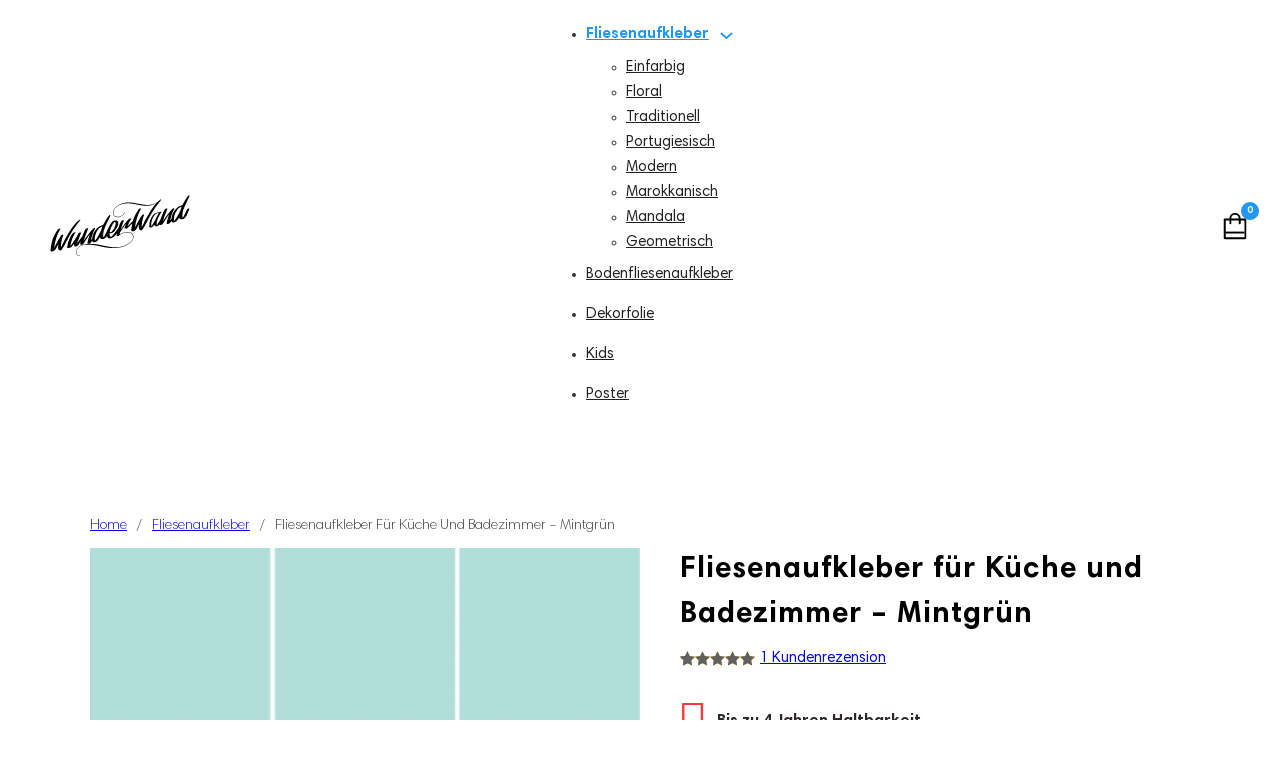

--- FILE ---
content_type: text/html; charset=UTF-8
request_url: https://wunderwand.shop/fliesenaufkleber-fuer-kueche-und-badezimmer-mintgruen/
body_size: 69192
content:
<!DOCTYPE html><html
lang=de><head><meta
charset="UTF-8"><meta
name="viewport" content="width=device-width, initial-scale=1"><meta
name='robots' content='index, follow, max-image-preview:large, max-snippet:-1, max-video-preview:-1'> <script id=cookieyes data-debloat-delay=1 data-src=https://cdn-cookieyes.com/client_data/6aa749924f5070295b3a5565/script.js></script>  <script data-cfasync=false data-pagespeed-no-defer>var gtm4wp_datalayer_name = "dataLayer";
	var dataLayer = dataLayer || [];
	const gtm4wp_use_sku_instead = 0;
	const gtm4wp_currency = 'EUR';
	const gtm4wp_product_per_impression = 10;
	const gtm4wp_clear_ecommerce = false;
	const gtm4wp_datalayer_max_timeout = 2000;</script> <title>Wunderwand - Fliesenaufkleber für Küche und Badezimmer - Mintgrün</title><link
rel=preload href=https://wunderwand.shop/wp-content/uploads/2024/03/wunderwandlogo11.svg as=image fetchpriority=high><link
rel=preload href=https://wunderwand.shop/wp-content/uploads/2024/04/mintgruen.jpg as=image imagesrcset="https://wunderwand.shop/wp-content/uploads/2024/04/mintgruen-768x768.jpg 768w, https://wunderwand.shop/wp-content/uploads/2024/04/mintgruen-324x324.jpg 324w, https://wunderwand.shop/wp-content/uploads/2024/04/mintgruen-100x100.jpg 100w, https://wunderwand.shop/wp-content/uploads/2024/04/mintgruen-416x416.jpg 416w, https://wunderwand.shop/wp-content/uploads/2024/04/mintgruen-300x300.jpg 300w, https://wunderwand.shop/wp-content/uploads/2024/04/mintgruen-150x150.jpg 150w, https://wunderwand.shop/wp-content/uploads/2024/04/mintgruen.jpg 800w" imagesizes="(max-width: 450px) 400px, (min-width: 451px) 600px, 100vw" fetchpriority=high><link
rel=preload href=https://wunderwand.shop/wp-content/uploads/2024/04/HarmoniaSansStd-Bold.woff2 as=font type=font/woff2 crossorigin><link
rel=preload href=https://wunderwand.shop/wp-content/uploads/2024/04/HarmoniaSansStd-Regular.woff2 as=font type=font/woff2 crossorigin><link
rel=preload href=https://wunderwand.shop/wp-content/uploads/2024/04/HarmoniaSansStd-Light.woff2 as=font type=font/woff2 crossorigin><meta
name="description" content="Verwandle Dein Zuhause und überklebe deine alten Fliesen. Einfach anzubringen und rückstandslos entfernbar. Entdecken Sie jetzt unsere vielfältige Auswahl an Designs und Farben für eine schnelle und stilvolle Renovierung der Küche oder Badezimmer."><link
rel=canonical href=https://wunderwand.shop/fliesenaufkleber-fuer-kueche-und-badezimmer-mintgruen/ ><meta
property="og:locale" content="de_DE"><meta
property="og:type" content="product"><meta
property="og:title" content="Fliesenaufkleber für Küche und Badezimmer - Mintgrün"><meta
property="og:description" content="Verwandeln Sie Ihr Zuhause mit unseren hochwertigen Fliesenaufklebern. Einfach anzubringen und rückstandslos entfernbar. Entdecken Sie jetzt unsere vielfältige Auswahl an Designs und Farben für eine schnelle und stilvolle Renovierung der Küche oder Badezimmer."><meta
property="og:url" content="https://wunderwand.shop/fliesenaufkleber-fuer-kueche-und-badezimmer-mintgruen/"><meta
property="og:site_name" content="Wunderwand"><meta
property="article:modified_time" content="2025-10-31T08:30:39+00:00"><meta
property="og:image" content="https://wunderwand.shop/wp-content/uploads/2024/04/mintgruen.jpg"><meta
property="og:image:width" content="800"><meta
property="og:image:height" content="800"><meta
property="og:image:type" content="image/jpeg"><meta
name="twitter:card" content="summary_large_image"><meta
name="twitter:label1" content="Verfügbarkeit"><meta
name="twitter:data1" content="Auf Lager"> <script type=application/ld+json class=yoast-schema-graph>{"@context":"https://schema.org","@graph":[{"@type":["WebPage","ItemPage"],"@id":"https://wunderwand.shop/fliesenaufkleber-fuer-kueche-und-badezimmer-mintgruen/","url":"https://wunderwand.shop/fliesenaufkleber-fuer-kueche-und-badezimmer-mintgruen/","name":"Wunderwand - Fliesenaufkleber für Küche und Badezimmer - Mintgrün","isPartOf":{"@id":"https://wunderwand.shop/#website"},"primaryImageOfPage":{"@id":"https://wunderwand.shop/fliesenaufkleber-fuer-kueche-und-badezimmer-mintgruen/#primaryimage"},"image":{"@id":"https://wunderwand.shop/fliesenaufkleber-fuer-kueche-und-badezimmer-mintgruen/#primaryimage"},"thumbnailUrl":"https://wunderwand.shop/wp-content/uploads/2024/04/mintgruen.jpg","description":"Verwandle Dein Zuhause und überklebe deine alten Fliesen. Einfach anzubringen und rückstandslos entfernbar. Entdecken Sie jetzt unsere vielfältige Auswahl an Designs und Farben für eine schnelle und stilvolle Renovierung der Küche oder Badezimmer.","breadcrumb":{"@id":"https://wunderwand.shop/fliesenaufkleber-fuer-kueche-und-badezimmer-mintgruen/#breadcrumb"},"inLanguage":"de","potentialAction":{"@type":"BuyAction","target":"https://wunderwand.shop/fliesenaufkleber-fuer-kueche-und-badezimmer-mintgruen/"}},{"@type":"ImageObject","inLanguage":"de","@id":"https://wunderwand.shop/fliesenaufkleber-fuer-kueche-und-badezimmer-mintgruen/#primaryimage","url":"https://wunderwand.shop/wp-content/uploads/2024/04/mintgruen.jpg","contentUrl":"https://wunderwand.shop/wp-content/uploads/2024/04/mintgruen.jpg","width":800,"height":800},{"@type":"BreadcrumbList","@id":"https://wunderwand.shop/fliesenaufkleber-fuer-kueche-und-badezimmer-mintgruen/#breadcrumb","itemListElement":[{"@type":"ListItem","position":1,"name":"Startseite","item":"https://wunderwand.shop/"},{"@type":"ListItem","position":2,"name":"Shop","item":"https://wunderwand.shop/shop/"},{"@type":"ListItem","position":3,"name":"Fliesenaufkleber für Küche und Badezimmer &#8211; Mintgrün"}]},{"@type":"WebSite","@id":"https://wunderwand.shop/#website","url":"https://wunderwand.shop/","name":"Wunderwand","description":"Kreative Wandgestaltung mit Fliesenaufklebern, Postern, Dekorfolien und Wandtattoos","publisher":{"@id":"https://wunderwand.shop/#organization"},"potentialAction":[{"@type":"SearchAction","target":{"@type":"EntryPoint","urlTemplate":"https://wunderwand.shop/?s={search_term_string}"},"query-input":{"@type":"PropertyValueSpecification","valueRequired":true,"valueName":"search_term_string"}}],"inLanguage":"de"},{"@type":"Organization","@id":"https://wunderwand.shop/#organization","name":"Wunderwand","url":"https://wunderwand.shop/","logo":{"@type":"ImageObject","inLanguage":"de","@id":"https://wunderwand.shop/#/schema/logo/image/","url":"https://wunderwand.shop/wp-content/uploads/2024/07/wunderwandlogo12.png","contentUrl":"https://wunderwand.shop/wp-content/uploads/2024/07/wunderwandlogo12.png","width":5879,"height":2572,"caption":"Wunderwand"},"image":{"@id":"https://wunderwand.shop/#/schema/logo/image/"},"sameAs":["https://www.instagram.com/wunderwand.shop/","https://www.facebook.com/meinewunderwand/","https://www.pinterest.de/wunderwand_shop/"],"vatID":"DE343390526"}]}</script> <meta
property="og:availability" content="instock"><meta
property="product:availability" content="instock"><meta
property="product:retailer_item_id" content="002018"><meta
property="product:condition" content="new"><link
rel=dns-prefetch href=//capi-automation.s3.us-east-2.amazonaws.com><style id=wp-img-auto-sizes-contain-inline-css>img:is([sizes=auto i],[sizes^="auto," i]){contain-intrinsic-size:3000px 1500px}
/*# sourceURL=wp-img-auto-sizes-contain-inline-css */</style><style id=wp-block-library-inline-css>/*<![CDATA[*/:root{--wp-block-synced-color:#7a00df;--wp-block-synced-color--rgb:122,0,223;--wp-bound-block-color:var(--wp-block-synced-color);--wp-editor-canvas-background:#ddd;--wp-admin-theme-color:#007cba;--wp-admin-theme-color--rgb:0,124,186;--wp-admin-theme-color-darker-10:#006ba1;--wp-admin-theme-color-darker-10--rgb:0,107,160.5;--wp-admin-theme-color-darker-20:#005a87;--wp-admin-theme-color-darker-20--rgb:0,90,135;--wp-admin-border-width-focus:2px}@media (min-resolution:192dpi){:root{--wp-admin-border-width-focus:1.5px}}.wp-element-button{cursor:pointer}:root .has-very-light-gray-background-color{background-color:#eee}:root .has-very-dark-gray-background-color{background-color:#313131}:root .has-very-light-gray-color{color:#eee}:root .has-very-dark-gray-color{color:#313131}:root .has-vivid-green-cyan-to-vivid-cyan-blue-gradient-background{background:linear-gradient(135deg,#00d084,#0693e3)}:root .has-purple-crush-gradient-background{background:linear-gradient(135deg,#34e2e4,#4721fb 50%,#ab1dfe)}:root .has-hazy-dawn-gradient-background{background:linear-gradient(135deg,#faaca8,#dad0ec)}:root .has-subdued-olive-gradient-background{background:linear-gradient(135deg,#fafae1,#67a671)}:root .has-atomic-cream-gradient-background{background:linear-gradient(135deg,#fdd79a,#004a59)}:root .has-nightshade-gradient-background{background:linear-gradient(135deg,#330968,#31cdcf)}:root .has-midnight-gradient-background{background:linear-gradient(135deg,#020381,#2874fc)}:root{--wp--preset--font-size--normal:16px;--wp--preset--font-size--huge:42px}.has-regular-font-size{font-size:1em}.has-larger-font-size{font-size:2.625em}.has-normal-font-size{font-size:var(--wp--preset--font-size--normal)}.has-huge-font-size{font-size:var(--wp--preset--font-size--huge)}.has-text-align-center{text-align:center}.has-text-align-left{text-align:left}.has-text-align-right{text-align:right}.has-fit-text{white-space:nowrap!important}#end-resizable-editor-section{display:none}.aligncenter{clear:both}.items-justified-left{justify-content:flex-start}.items-justified-center{justify-content:center}.items-justified-right{justify-content:flex-end}.items-justified-space-between{justify-content:space-between}.screen-reader-text{border:0;clip-path:inset(50%);height:1px;margin:-1px;overflow:hidden;padding:0;position:absolute;width:1px;word-wrap:normal!important}.screen-reader-text:focus{background-color:#ddd;clip-path:none;color:#444;display:block;font-size:1em;height:auto;left:5px;line-height:normal;padding:15px 23px 14px;text-decoration:none;top:5px;width:auto;z-index:100000}html :where(.has-border-color){border-style:solid}html :where([style*=border-top-color]){border-top-style:solid}html :where([style*=border-right-color]){border-right-style:solid}html :where([style*=border-bottom-color]){border-bottom-style:solid}html :where([style*=border-left-color]){border-left-style:solid}html :where([style*=border-width]){border-style:solid}html :where([style*=border-top-width]){border-top-style:solid}html :where([style*=border-right-width]){border-right-style:solid}html :where([style*=border-bottom-width]){border-bottom-style:solid}html :where([style*=border-left-width]){border-left-style:solid}html :where(img[class*=wp-image-]){height:auto;max-width:100%}:where(figure){margin:0 0 1em}html :where(.is-position-sticky){--wp-admin--admin-bar--position-offset:var(--wp-admin--admin-bar--height,0px)}@media screen and (max-width:600px){html :where(.is-position-sticky){--wp-admin--admin-bar--position-offset:0px}}

/*# sourceURL=wp-block-library-inline-css *//*]]>*/</style><style media=all>/*<![CDATA[*/@keyframes wc-skeleton-shimmer{to{transform:translateX(100%)}}body.wc-block-product-gallery-modal-open,body.wc-modal--open{overflow:hidden}.wc-block-grid__products .wc-block-grid__product-image{display:block;position:relative;text-decoration:none}.wc-block-grid__products .wc-block-grid__product-image
a{border:0;box-shadow:none;outline:0;text-decoration:none}.wc-block-grid__products .wc-block-grid__product-image
img{height:auto;max-width:100%;width:100%}.wc-block-grid__products .wc-block-grid__product-image img[hidden]{display:none}.wc-block-grid__products .wc-block-grid__product-image img[alt=""]{border:1px
solid #f2f2f2}.edit-post-visual-editor .editor-block-list__block .wc-block-grid__product-title,.editor-styles-wrapper .wc-block-grid__product-title,.wc-block-grid__product-title{color:inherit;display:block;font-family:inherit;font-size:inherit;font-weight:700;line-height:1.2;padding:0}.wc-block-grid__product-price{display:block}.wc-block-grid__product-price .wc-block-grid__product-price__regular{margin-right:.5em}.wc-block-grid__product-add-to-cart.wp-block-button{white-space:normal;word-break:break-word}.wc-block-grid__product-add-to-cart.wp-block-button .wp-block-button__link{display:inline-flex;font-size:1em;justify-content:center;text-align:center;white-space:normal;word-break:break-word}.wc-block-grid__product-add-to-cart.wp-block-button .wp-block-button__link.loading{opacity:.25}.wc-block-grid__product-add-to-cart.wp-block-button .wp-block-button__link.added:after{content:"";display:inline-block;font-family:WooCommerce;height:auto;margin-left:.5em;width:auto}.wc-block-grid__product-add-to-cart.wp-block-button .wp-block-button__link.loading:after{animation:spin 2s linear infinite;content:"";display:inline-block;font-family:WooCommerce;height:auto;margin-left:.5em;width:auto}.has-5-columns:not(.alignfull) .wc-block-grid__product-add-to-cart.wp-block-button .wp-block-button__link:after,.has-6-columns .wc-block-grid__product-add-to-cart.wp-block-button .wp-block-button__link:after,.has-7-columns .wc-block-grid__product-add-to-cart.wp-block-button .wp-block-button__link:after,.has-8-columns .wc-block-grid__product-add-to-cart.wp-block-button .wp-block-button__link:after,.has-9-columns .wc-block-grid__product-add-to-cart.wp-block-button .wp-block-button__link:after{content:"";margin:0}.wc-block-grid__product-rating,.wp-block-woocommerce-product-review-rating{display:block}.wc-block-grid__product-rating .star-rating,.wc-block-grid__product-rating .wc-block-grid__product-rating__stars,.wc-block-grid__product-rating .wc-block-product-review-rating__stars,.wp-block-woocommerce-product-review-rating .star-rating,.wp-block-woocommerce-product-review-rating .wc-block-grid__product-rating__stars,.wp-block-woocommerce-product-review-rating .wc-block-product-review-rating__stars{font-family:WooCommerce;font-size:1em;font-weight:400;height:1.618em;line-height:1.618;margin:0
auto;overflow:hidden;position:relative;text-align:left;width:5.3em}.wc-block-grid__product-rating .star-rating:before,.wc-block-grid__product-rating .wc-block-grid__product-rating__stars:before,.wc-block-grid__product-rating .wc-block-product-review-rating__stars:before,.wp-block-woocommerce-product-review-rating .star-rating:before,.wp-block-woocommerce-product-review-rating .wc-block-grid__product-rating__stars:before,.wp-block-woocommerce-product-review-rating .wc-block-product-review-rating__stars:before{content:"SSSSS";left:0;opacity:.5;position:absolute;right:0;top:0;white-space:nowrap}.wc-block-grid__product-rating .star-rating span,.wc-block-grid__product-rating .wc-block-grid__product-rating__stars span,.wc-block-grid__product-rating .wc-block-product-review-rating__stars span,.wp-block-woocommerce-product-review-rating .star-rating span,.wp-block-woocommerce-product-review-rating .wc-block-grid__product-rating__stars span,.wp-block-woocommerce-product-review-rating .wc-block-product-review-rating__stars
span{left:0;overflow:hidden;padding-top:1.5em;position:absolute;right:0;top:0}.wc-block-grid__product-rating .star-rating span:before,.wc-block-grid__product-rating .wc-block-grid__product-rating__stars span:before,.wc-block-grid__product-rating .wc-block-product-review-rating__stars span:before,.wp-block-woocommerce-product-review-rating .star-rating span:before,.wp-block-woocommerce-product-review-rating .wc-block-grid__product-rating__stars span:before,.wp-block-woocommerce-product-review-rating .wc-block-product-review-rating__stars span:before{color:inherit;content:"SSSSS";left:0;position:absolute;right:0;top:0;white-space:nowrap}.wc-block-grid .wc-block-grid__product-onsale,.wc-block-grid__product-image .wc-block-grid__product-onsale{background:#fff;border:1px
solid #43454b;border-radius:4px;color:#43454b;display:inline-block;font-size:.875em;font-weight:600;left:auto;padding:.25em .75em;position:absolute;right:4px;text-align:center;text-transform:uppercase;top:4px;width:auto;z-index:9}.wc-block-grid__product .wc-block-grid__product-image,.wc-block-grid__product .wc-block-grid__product-link{display:inline-block;position:relative}.wc-block-grid__product .wc-block-grid__product-image:not(.wc-block-components-product-image),.wc-block-grid__product .wc-block-grid__product-title{margin:0
0 12px}.wc-block-grid__product .wc-block-grid__product-add-to-cart,.wc-block-grid__product .wc-block-grid__product-onsale,.wc-block-grid__product .wc-block-grid__product-price,.wc-block-grid__product .wc-block-grid__product-rating{margin:0
auto 12px}.theme-twentysixteen .wc-block-grid .price
ins{color:#77a464}.theme-twentynineteen .wc-block-grid__product{font-size:.88889em}.theme-twentynineteen .wc-block-components-product-sale-badge,.theme-twentynineteen .wc-block-components-product-title,.theme-twentynineteen .wc-block-grid__product-onsale,.theme-twentynineteen .wc-block-grid__product-title{font-family:-apple-system,BlinkMacSystemFont,Segoe UI,Roboto,Oxygen,Ubuntu,Cantarell,Fira Sans,Droid Sans,Helvetica Neue,sans-serif}.theme-twentynineteen .wc-block-grid__product-title:before{display:none}.theme-twentynineteen .wc-block-components-product-sale-badge,.theme-twentynineteen .wc-block-grid__product-onsale{line-height:1}.theme-twentynineteen .editor-styles-wrapper .wp-block-button .wp-block-button__link:not(.has-text-color){color:#fff}.theme-twentytwenty .wc-block-grid__product-link{color:#000}.theme-twentytwenty .wc-block-components-product-title,.theme-twentytwenty .wc-block-grid__product-title{color:#cd2653;font-family:-apple-system,blinkmacsystemfont,Helvetica Neue,helvetica,sans-serif;font-size:1em}.theme-twentytwenty .wp-block-columns .wc-block-components-product-title{margin-top:0}.theme-twentytwenty .wc-block-components-product-price .woocommerce-Price-amount,.theme-twentytwenty .wc-block-components-product-price__value,.theme-twentytwenty .wc-block-grid__product-price .woocommerce-Price-amount,.theme-twentytwenty .wc-block-grid__product-price__value{font-family:-apple-system,blinkmacsystemfont,Helvetica Neue,helvetica,sans-serif;font-size:.9em}.theme-twentytwenty .wc-block-components-product-price del,.theme-twentytwenty .wc-block-grid__product-price
del{opacity:.7}.theme-twentytwenty .wc-block-components-product-price ins,.theme-twentytwenty .wc-block-grid__product-price
ins{text-decoration:none}.theme-twentytwenty .star-rating,.theme-twentytwenty .wc-block-grid__product-rating{font-size:.7em}.theme-twentytwenty .star-rating .wc-block-components-product-rating__stars,.theme-twentytwenty .star-rating .wc-block-grid__product-rating__stars,.theme-twentytwenty .wc-block-grid__product-rating .wc-block-components-product-rating__stars,.theme-twentytwenty .wc-block-grid__product-rating .wc-block-grid__product-rating__stars{line-height:1}.theme-twentytwenty .wc-block-components-product-button>.wp-block-button__link,.theme-twentytwenty .wc-block-grid__product-add-to-cart>.wp-block-button__link{font-family:-apple-system,blinkmacsystemfont,Helvetica Neue,helvetica,sans-serif}.theme-twentytwenty .wc-block-components-product-sale-badge,.theme-twentytwenty .wc-block-grid__products .wc-block-grid__product-onsale{background:#cd2653;color:#fff;font-family:-apple-system,blinkmacsystemfont,Helvetica Neue,helvetica,sans-serif;font-weight:700;letter-spacing:-.02em;line-height:1.2;text-transform:uppercase}.theme-twentytwenty .wc-block-grid__products .wc-block-components-product-sale-badge{position:static}.theme-twentytwenty .wc-block-grid__products .wc-block-grid__product-image .wc-block-components-product-sale-badge{position:absolute}.theme-twentytwenty .wc-block-grid__products .wc-block-grid__product-onsale:not(.wc-block-components-product-sale-badge){position:absolute;right:4px;top:4px;z-index:1}.theme-twentytwenty .wc-block-active-filters__title,.theme-twentytwenty .wc-block-attribute-filter__title,.theme-twentytwenty .wc-block-price-filter__title,.theme-twentytwenty .wc-block-stock-filter__title{font-size:1em}.theme-twentytwenty .wc-block-active-filters .wc-block-active-filters__clear-all,.theme-twentytwenty .wc-block-grid__product-add-to-cart.wp-block-button .wp-block-button__link{font-size:.75em}@media only screen and (min-width:768px){.theme-twentytwenty .wc-block-grid__products .wc-block-grid__product-onsale{font-size:.875em;padding:.5em}}@media only screen and (min-width:1168px){.theme-twentytwenty .wc-block-grid__products .wc-block-grid__product-onsale{font-size:.875em;padding:.5em}}.theme-twentytwentytwo .wc-block-grid__product-add-to-cart
.added_to_cart{display:block;margin-top:12px}.theme-twentytwentytwo .wc-block-components-product-price ins,.theme-twentytwentytwo .wc-block-grid__product-price
ins{text-decoration:none}.screen-reader-text{clip:rect(1px,1px,1px,1px);word-wrap:normal!important;border:0;clip-path:inset(50%);height:1px;margin:-1px;overflow:hidden;overflow-wrap:normal!important;padding:0;position:absolute!important;width:1px}.screen-reader-text:focus{clip:auto!important;background-color:#fff;border-radius:3px;box-shadow:0 0 2px 2px rgba(0,0,0,.6);clip-path:none;color:#2b2d2f;display:block;font-size:.875rem;font-weight:700;height:auto;left:5px;line-height:normal;padding:15px
23px 14px;text-decoration:none;top:5px;width:auto;z-index:100000}.wp-block-group.woocommerce.product .up-sells.upsells.products{max-width:var(--wp--style--global--wide-size)}@keyframes wc-skeleton-shimmer{to{transform:translateX(100%)}}.wc-block-components-notice-banner{align-content:flex-start;align-items:stretch;background-color:#fff;border:1px
solid #2f2f2f;border-radius:4px;box-sizing:border-box;color:#2f2f2f;display:flex;font-size:.875em;font-weight:400;gap:12px;line-height:1.5;margin:16px
0;padding:16px!important}.wc-block-components-notice-banner>.wc-block-components-notice-banner__content{align-self:center;flex-basis:100%;padding-right:16px;white-space:normal}.wc-block-components-notice-banner>.wc-block-components-notice-banner__content:last-child{padding-right:0}.wc-block-components-notice-banner>.wc-block-components-notice-banner__content .wc-block-components-notice-banner__summary{font-weight:600;margin:0
0 8px}.wc-block-components-notice-banner>.wc-block-components-notice-banner__content ol,.wc-block-components-notice-banner>.wc-block-components-notice-banner__content
ul{margin:0
0 0 24px;padding:0}.wc-block-components-notice-banner>.wc-block-components-notice-banner__content ol li:after,.wc-block-components-notice-banner>.wc-block-components-notice-banner__content ul li:after{clear:both;content:"";display:block}.wc-block-components-notice-banner>.wc-block-components-notice-banner__content .wc-forward{appearance:none;background:transparent!important;border:0;color:#2f2f2f!important;float:right;margin:0;opacity:.7;padding:0!important;text-decoration-line:underline;text-underline-position:under;transition:all .2s ease-in-out}.wc-block-components-notice-banner>.wc-block-components-notice-banner__content .wc-forward:active,.wc-block-components-notice-banner>.wc-block-components-notice-banner__content .wc-forward:focus,.wc-block-components-notice-banner>.wc-block-components-notice-banner__content .wc-forward:hover{opacity:1;text-decoration:none}.wc-block-components-notice-banner>svg{fill:#fff;background-color:#2f2f2f;border-radius:50%;flex-grow:0;flex-shrink:0;height:100%;padding:2px}.wc-block-components-notice-banner>.wc-block-components-button{background:transparent none!important;border:0!important;box-shadow:none!important;color:#2f2f2f!important;flex:0 0 16px;height:16px!important;margin:6px
0 0 auto!important;min-height:auto!important;min-width:0!important;opacity:.6;outline:none!important;padding:0!important;width:16px!important}.wc-block-components-notice-banner>.wc-block-components-button>svg{margin:0!important}.wc-block-components-notice-banner>.wc-block-components-button:active,.wc-block-components-notice-banner>.wc-block-components-button:focus,.wc-block-components-notice-banner>.wc-block-components-button:hover{opacity:1}.wc-block-components-notice-banner>.wc-block-components-button:focus{outline:2px
solid currentColor!important;outline-offset:0}.wc-block-components-notice-banner.is-error{background-color:#fff0f0;border-color:#cc1818}.wc-block-components-notice-banner.is-error>svg{background-color:#cc1818;transform:rotate(180deg)}.wc-block-components-notice-banner.is-warning{background-color:#fffbf4;border-color:#f0b849}.wc-block-components-notice-banner.is-warning>svg{background-color:#f0b849;transform:rotate(180deg)}.wc-block-components-notice-banner.is-success{background-color:#f4fff7;border-color:#4ab866}.wc-block-components-notice-banner.is-success>svg{background-color:#4ab866}.wc-block-components-notice-banner.is-info{background-color:#f4f8ff;border-color:#007cba}.wc-block-components-notice-banner.is-info>svg{background-color:#007cba}.wc-block-components-notice-banner:focus{outline-width:0}.wc-block-components-notice-banner:focus-visible{outline-style:solid;outline-width:2px}.woocommerce.wc-block-store-notices.alignwide{max-width:var(--wp--style--global--wide-size)}/*]]>*/</style><style id=classic-theme-styles-inline-css>/*! This file is auto-generated */
.wp-block-button__link{color:#fff;background-color:#32373c;border-radius:9999px;box-shadow:none;text-decoration:none;padding:calc(.667em + 2px) calc(1.333em + 2px);font-size:1.125em}.wp-block-file__button{background:#32373c;color:#fff;text-decoration:none}
/*# sourceURL=/wp-includes/css/classic-themes.min.css */</style><style id=woocommerce-inline-inline-css>.woocommerce form .form-row .required { visibility: visible; }
/*# sourceURL=woocommerce-inline-inline-css */</style><style media=all>.si{font-family:zocial;font-size:100%;font-style:normal;font-weight:400;margin:0 .5em 0 0;padding:0 .5em 0 0;text-align:center;text-decoration:none;text-transform:none;-moz-font-smoothing:antialiased;-webkit-font-smoothing:antialiased;font-smoothing:antialiased}.si-google{background-image:url(/wp-content/plugins/woocommerce-social-login/assets/images/google.svg)}.si-twitter{background-image:url(/wp-content/plugins/woocommerce-social-login/assets/images/twitter.svg)}.si-amazon{background-image:url(/wp-content/plugins/woocommerce-social-login/assets/images/amazon.svg)}.si-facebook{background-image:url(/wp-content/plugins/woocommerce-social-login/assets/images/facebook.svg)}.si-disqus{background-image:url(/wp-content/plugins/woocommerce-social-login/assets/images/disqus.svg)}.si-vkontakte{background-image:url(/wp-content/plugins/woocommerce-social-login/assets/images/vkontakte.svg)}.si-linkedin{background-image:url(/wp-content/plugins/woocommerce-social-login/assets/images/linkedin.svg)}.si-paypal{background-image:url(/wp-content/plugins/woocommerce-social-login/assets/images/paypal.svg)}span.social-badge{background:#333;border:1px solid #333;border-radius:2px;box-sizing:content-box;color:#fff;font-family:inherit;font-weight:700;line-height:2.5em;margin:6px 0;overflow:hidden;padding:0 .7em 0 0;position:relative;text-decoration:none;vertical-align:middle;white-space:nowrap}span.social-badge,span.social-badge .si{display:inline-block;font-size:100%;height:2.5em}span.social-badge .si{background-color:#fff;background-position:50%;background-repeat:no-repeat;background-size:1.8em 1.8em;border-bottom-left-radius:1px;border-top-left-radius:1px;margin-right:.7em;padding:0;text-align:center;vertical-align:top;width:2.5em}.button-social-login,.widget-area .widget a.button-social-login,a.button-social-login,button.button-social-login,input.button-social-login{background:#333;border:1px solid #333;border-radius:2px;box-shadow:0 1px 2px rgba(0,0,0,.1);box-sizing:content-box;color:#fff;cursor:pointer;display:inline-block;font-family:inherit;font-size:100%;font-weight:700;height:2.5em;line-height:2.5em;margin:6px 0;overflow:hidden;padding:0 .7em 0 0;position:relative;text-decoration:none;vertical-align:middle;white-space:nowrap}.button-social-login .si,.widget-area .widget a.button-social-login .si,a.button-social-login .si,button.button-social-login .si,input.button-social-login .si{background-color:#fff;background-position:50%;background-repeat:no-repeat;background-size:1.8em 1.8em;border-bottom-left-radius:1px;border-top-left-radius:1px;display:inline-block;font-size:100%;height:2.5em;margin-right:.7em;padding:0;text-align:center;vertical-align:top;width:2.5em}.button-social-login:focus,.button-social-login:hover,.widget-area .widget a.button-social-login:focus,.widget-area .widget a.button-social-login:hover,a.button-social-login:focus,a.button-social-login:hover,button.button-social-login:focus,button.button-social-login:hover,input.button-social-login:focus,input.button-social-login:hover{outline-color:transparent}.button-social-login:focus .si,.button-social-login:hover .si,.widget-area .widget a.button-social-login:focus .si,.widget-area .widget a.button-social-login:hover .si,a.button-social-login:focus .si,a.button-social-login:hover .si,button.button-social-login:focus .si,button.button-social-login:hover .si,input.button-social-login:focus .si,input.button-social-login:hover .si{background-color:hsla(0,0%,100%,.75)}.button-social-login:active,.widget-area .widget a.button-social-login:active,a.button-social-login:active,button.button-social-login:active,input.button-social-login:active{top:1px}.button-social-login:visited,.widget-area .widget a.button-social-login:visited,a.button-social-login:visited,button.button-social-login:visited,input.button-social-login:visited{color:#fff}.woocommerce-checkout form.login .wc-social-login{display:none}.wc-social-login.form-row-wide{float:none}.woocommerce table.shop_table.wc-social-login-linked-profiles td,.woocommerce table.shop_table.wc-social-login-linked-profiles th{padding:4px 8px;vertical-align:middle}.woocommerce table.shop_table.wc-social-login-linked-profiles .profile-actions{text-align:right}.woocommerce-MyAccount-content .wc-social-login-profile{border-top:1px solid #eee;padding-top:20px}@media (max-width:768px){.woocommerce table.shop_table.wc-social-login-linked-profiles tr td.profile-actions{text-align:left}.woocommerce table.shop_table.wc-social-login-linked-profiles tr td.profile-actions:before{display:none}.woocommerce table.shop_table.wc-social-login-linked-profiles tr td.profile-actions .button{float:none;margin:.125em .25em .125em 0}}</style><style id=wc-social-login-frontend-inline-css>a.button-social-login.button-social-login-google, .widget-area a.button-social-login.button-social-login-google, .social-badge.social-badge-google { background: #4285f4; border-color: #4285f4; } 
/*# sourceURL=wc-social-login-frontend-inline-css */</style><style media=all>/*<![CDATA[*/:root{--bricks-vh:1vh;--bricks-transition:all 0.2s;--bricks-color-primary:#ffd64f;--bricks-color-secondary:#fc5778;--bricks-text-dark:#212121;--bricks-text-medium:#616161;--bricks-text-light:#9e9e9e;--bricks-text-info:#00b0f4;--bricks-text-success:#11b76b;--bricks-text-warning:#ffa100;--bricks-text-danger:#fa4362;--bricks-bg-info:#e5f3ff;--bricks-bg-success:#e6f6ed;--bricks-bg-warning:#fff2d7;--bricks-bg-danger:#ffe6ec;--bricks-bg-dark:#263238;--bricks-bg-light:#f5f6f7;--bricks-border-color:#dddedf;--bricks-border-radius:4px;--bricks-tooltip-bg:#23282d;--bricks-tooltip-text:#eaecef}@keyframes load8{0%{-webkit-transform:rotate(0deg);transform:rotate(0deg)}to{-webkit-transform:rotate(1turn);transform:rotate(1turn)}}@keyframes spin{to{-webkit-transform:rotate(1turn);transform:rotate(1turn)}}@keyframes scrolling{0%{opacity:1}to{opacity:0;-webkit-transform:translateY(10px);transform:translateY(10px)}}html{-ms-text-size-adjust:100%;-webkit-text-size-adjust:100%;line-height:1.15}body{margin:0}article,aside,figcaption,figure,footer,header,main,nav,section{display:block}figure{margin:1em 40px}hr{box-sizing:content-box;height:0;overflow:visible}abbr[title]{border-bottom:none;text-decoration:underline;text-decoration:underline dotted}code,kbd,samp{font-family:monospace;font-size:1em}dfn{font-style:italic}mark{background-color:#ff0;color:#000}small{font-size:80%}sub,sup{font-size:75%;line-height:0;position:relative;vertical-align:baseline}sub{bottom:-.25em}sup{top:-.5em}audio,video{display:inline-block}audio:not([controls]){display:none;height:0}img{border-style:none}button,input,optgroup,select,textarea{font-family:sans-serif;font-size:100%;line-height:1.15;margin:0}button,input{overflow:visible}button,select{text-transform:none}[type=reset],[type=submit],button,html [type=button]{-webkit-appearance:button}[type=button]::-moz-focus-inner,[type=reset]::-moz-focus-inner,[type=submit]::-moz-focus-inner,button::-moz-focus-inner{border-style:none;padding:0}[type=button]:-moz-focusring,[type=reset]:-moz-focusring,[type=submit]:-moz-focusring,button:-moz-focusring{outline:1px dotted ButtonText}fieldset{padding:.35em .75em .625em}legend{box-sizing:border-box;color:inherit;display:table;max-width:100%;padding:0;white-space:normal}progress{display:inline-block;vertical-align:baseline}textarea{overflow:auto}[type=checkbox],[type=radio]{box-sizing:border-box;padding:0}[type=number]::-webkit-inner-spin-button,[type=number]::-webkit-outer-spin-button{height:auto}[type=search]{-webkit-appearance:textfield;outline-offset:-2px}[type=search]::-webkit-search-cancel-button,[type=search]::-webkit-search-decoration{-webkit-appearance:none}::-webkit-file-upload-button{-webkit-appearance:button;font:inherit}details,menu{display:block}summary{display:list-item}canvas{display:inline-block}[hidden],template{display:none}.brxe-section{align-items:center;display:flex;flex-direction:column;margin-left:auto;margin-right:auto;width:100%}@media (max-width:767px){.brxe-section{flex-wrap:wrap}}.brxe-section.has-bg-video{position:relative;z-index:1}.brxe-section.has-shape{position:relative}.brxe-section.bricks-lazy-hidden{background-image:none!important}.brxe-container{align-items:flex-start;display:flex;flex-direction:column;margin-left:auto;margin-right:auto;width:1100px}@media (max-width:767px){.brxe-container{flex-wrap:wrap}}.brxe-container.has-bg-video{position:relative;z-index:1}.brxe-container.has-shape{position:relative}.brxe-container.bricks-lazy-hidden{background-image:none!important}.brxe-block{align-items:flex-start;display:flex;flex-direction:column;width:100%}@media (max-width:767px){.brxe-block{flex-wrap:wrap}}.brxe-block.has-bg-video{position:relative;z-index:1}.brxe-block.has-shape{position:relative}.brxe-block.bricks-lazy-hidden{background-image:none!important}.brxe-div.has-bg-video{position:relative;z-index:1}.brxe-div.has-shape{position:relative}.brxe-div.bricks-lazy-hidden{background-image:none!important}[class*=brxe-]{max-width:100%}:where([class*=brxe-].has-shape>*){position:relative}svg:not([width]){min-width:1em}svg:not([height]){min-height:1em}svg.fill *{fill:inherit}svg.stroke *{stroke:inherit}span[class*=brxe-]:not(.brxe-section):not(.brxe-container):not(.brxe-block):not(.brxe-div){width:auto}.bricks-element-placeholder{align-items:stretch;background-color:var(--bricks-bg-info);color:var(--bricks-text-info);display:flex;font-family:monospace;font-size:16px;font-weight:700;height:auto!important;line-height:1.4;max-width:100%!important;opacity:1!important;text-align:left;width:auto!important}.bricks-element-placeholder.no-php-class{padding:15px}.bricks-element-placeholder.no-php-class,.bricks-element-placeholder[data-type=error]{background-color:var(--bricks-bg-danger);color:var(--bricks-text-danger)}.bricks-element-placeholder[data-type=error] i{background-color:var(--bricks-text-danger)}.bricks-element-placeholder i{align-items:center;background-color:var(--bricks-text-info);color:#fff;display:flex!important;flex-direction:column;font-size:30px!important;justify-content:center;min-height:60px;min-width:80px;padding:0 15px}.bricks-element-placeholder a{text-decoration:underline}.bricks-element-placeholder .placeholder-inner{display:flex;flex-direction:column;justify-content:center;padding:15px 20px}.bricks-element-placeholder .placeholder-title{align-items:center;display:flex;font-size:17px;margin:0}.bricks-element-placeholder .placeholder-description{font-size:14px;margin-top:.5em}#brx-footer{background-position:50%;background-size:cover;flex-shrink:0;margin-top:auto;position:relative;width:100%}body.admin-bar .brx-popup{height:calc(var(--bricks-vh, 1vh)*100 - var(--wp-admin--admin-bar--height, 0));top:var(--wp-admin--admin-bar--height,0)}.brx-popup{align-items:center;display:flex;flex-direction:column;height:100vh;height:calc(var(--bricks-vh, 1vh)*100);justify-content:center;left:0;position:fixed!important;top:0;width:100%;z-index:10000}.brx-popup .brx-popup-backdrop{background-color:rgba(0,0,0,.5);bottom:0;left:0;opacity:1;position:absolute;right:0;top:0;transition:all 1s ease-in-out;visibility:visible}.brx-popup.builder{z-index:999}.brx-popup.hide{pointer-events:none}.brx-popup.hide,.brx-popup.hide .brx-popup-backdrop{opacity:0;visibility:hidden}.brx-popup-content{background-color:#fff;margin:0;max-width:100%;overflow-y:auto;padding:30px;z-index:1}.brx-popup-content.brx-woo-quick-view{width:auto}html{font-size:62.5%}*,:after,:before,html{box-sizing:border-box}:after,:before{outline:none}*{border-color:var(--bricks-border-color)}body{-webkit-font-smoothing:antialiased;-moz-osx-font-smoothing:grayscale;word-wrap:break-word;background-color:#fff;background-position:50%;color:#363636;font-family:-apple-system,"system-ui",Segoe UI,roboto,helvetica,arial,sans-serif,Apple Color Emoji,Segoe UI Emoji,Segoe UI Symbol;font-size:15px;line-height:1.7;transition:var(--bricks-transition);transition:padding-top 0s}body.no-scroll{overflow:hidden}body.brx-boxed{margin:0 auto;min-height:100vh}.brx-body{display:flex;flex-direction:column;margin:0 auto;width:100%}:where(a){border-color:currentcolor;color:currentcolor;cursor:pointer;text-decoration:none}h1,h2,h3,h4,h5,h6{margin:0;text-rendering:optimizelegibility}h1 a,h2 a,h3 a,h4 a,h5 a,h6 a{color:currentcolor}h1{font-size:2.4em}h1,h2{line-height:1.4}h2{font-size:2.1em}h3{font-size:1.8em}h3,h4{line-height:1.4}h4{font-size:1.6em}h5{font-size:1.3em}h5,h6{line-height:1.4}h6{font-size:1.1em}:where(p){margin:0 0 1.2em}:where(p:last-of-type){margin-bottom:0}:where(p:last-of-type)+h1,:where(p:last-of-type)+h2,:where(p:last-of-type)+h3,:where(p:last-of-type)+h4,:where(p:last-of-type)+h5,:where(p:last-of-type)+h6{margin-top:1.2em}figcaption{color:var(--bricks-text-light);font-size:.9em;margin:1em 0;text-align:center}img{height:auto;max-width:100%;outline:none;vertical-align:middle}.bricks-lazy-hidden.wait,.bricks-lazy-load-isotope.wait{background-image:url("[data-uri]")!important;background-position:50% 50%;background-repeat:no-repeat;background-size:32px;filter:brightness(.5);transition:all 0s}audio,iframe{max-width:100%}button{border:none;cursor:pointer;outline:none;padding:0}blockquote{border-left-style:solid;border-left-width:4px;font-family:georgia,Times New Roman,times,serif;font-size:1.3em;margin:15px 0;padding:0 0 0 30px;position:relative}blockquote cite{display:block;font-size:.8em;font-style:normal;margin-top:.5em;opacity:.5;text-transform:uppercase}hr{border:none;border-top:1px solid var(--bricks-border-color);margin:1em 0}pre{background-color:var(--bricks-bg-light);color:#fc1f49;font-family:monospace;font-size:13px;margin:0;padding:10px 15px;white-space:pre-wrap}table{width:100%}table[class*=brxe-]{display:table}label{color:var(--bricks-text-light);display:block;font-weight:400;margin-bottom:5px}button,input,optgroup,select,textarea{font-family:inherit;text-align:inherit}.input,input:not([type=submit]),select,textarea{border-style:solid;border-width:1px;box-shadow:none;color:currentcolor;font-size:inherit;line-height:40px;outline:none;padding:0 12px;transition:var(--bricks-transition);width:100%}input[type=range]{border:none;height:auto;line-height:1;padding:0}input[type=button],input[type=checkbox],input[type=radio]{width:auto}input[type=submit],select{cursor:pointer}select{appearance:none;-webkit-appearance:none;background-color:transparent;background-image:linear-gradient(45deg,transparent 50%,gray 0),linear-gradient(135deg,gray 50%,transparent 0);background-position:calc(100% - 20px) calc(50% + 2px),calc(100% - 16px) calc(50% + 2px);background-repeat:no-repeat;background-size:4px 4px,4px 4px;border-radius:0}textarea{height:auto;line-height:inherit!important;min-height:90px;padding:10px 12px}::placeholder{color:var(--bricks-border-color)}.skip-link{background:#000;border-bottom-right-radius:8px;color:#fff;font-weight:700;left:0;padding:5px 10px;position:fixed;top:0;transform:translateY(-102%);transition:transform .3s;z-index:9999}.skip-link:focus{transform:translateY(0)}body.bricks-is-frontend :focus-visible{outline:auto}@supports not selector(:focus-visible){body.bricks-is-frontend :focus{outline:auto}}.bricks-archive-title-wrapper{margin:60px auto;text-align:center}.bricks-archive-title-wrapper .title{margin:0}.brx-has-megamenu.open .brx-megamenu{opacity:1;visibility:visible}.brx-megamenu{left:0;opacity:0;position:absolute;transition-duration:.2s;transition-property:opacity,transform,visibility;transition-timing-function:ease;visibility:hidden;width:100%;z-index:998}.brx-megamenu:not(.brx-submenu-positioned){display:none!important}.brx-has-multilevel .open>ul,.brx-has-multilevel.open>ul{opacity:1;transform:translate(0);visibility:visible}.brx-has-multilevel .open.active,.brx-has-multilevel .open.active>ul>li,.brx-has-multilevel.open.active,.brx-has-multilevel.open.active>ul>li{display:flex}.brx-has-multilevel .menu-item a{width:100%}.brx-has-multilevel .open:not(.active)>.brx-submenu-toggle{display:none}.brx-has-multilevel>ul ul{transform:translate(20px);transition:transform .1s cubic-bezier(0,0,.2,1);will-change:transform}.brx-has-multilevel ul:not(.brx-multilevel-overflow-right){left:0!important}.brx-has-multilevel ul .active>.brx-submenu-toggle,.brx-has-multilevel ul li:not(.open){display:none}.brx-submenu-toggle{align-items:center;cursor:pointer;display:flex}.brx-submenu-toggle.icon-right button{margin-left:10px}.brx-submenu-toggle.icon-left{flex-direction:row-reverse}.brx-submenu-toggle.icon-left button{margin-right:10px}.brx-submenu-toggle button{align-items:center;background-color:transparent;color:currentcolor;display:flex;transition:transform .1s cubic-bezier(0,0,.2,1);will-change:transform}.brx-multilevel-overflow-right,.brx-multilevel-overflow-right ul,.brx-submenu-overflow-right{left:auto!important;right:0!important}.brx-sub-submenu-overflow-right,.brx-sub-submenu-overflow-right ul,.brx-submenu-overflow-right ul{left:auto!important;right:100%!important}#brx-content{flex:1;position:relative;width:100%}#brx-content .post-password-form{margin:0 auto}#brx-content .post-password-form p:last-child{align-items:flex-end;column-gap:10px;display:flex}#brx-content .post-password-form p:last-child label{flex:1;margin:0}#brx-content .post-password-form input[type=submit]{border-width:1px;display:inline-flex;padding:.5em 1em}#brx-content>.woocommerce{margin-left:auto;margin-right:auto}.bricks-layout-wrapper{--columns:3;--gutter:0px;display:flex;flex-flow:row wrap;list-style-type:none;margin:0;padding:0}.bricks-layout-wrapper:not(.bricks-masonry){width:100%}.bricks-layout-wrapper .meta{color:var(--bricks-text-light)}.bricks-layout-item{line-height:1.6;position:relative}.bricks-layout-item:last-child img{padding-bottom:0!important}.bricks-layout-item .content-wrapper,.bricks-layout-item .overlay-wrapper{align-items:baseline;bottom:0;display:flex;flex-direction:column;flex-wrap:wrap;height:100%;left:0;position:relative;right:0;top:0;z-index:1}.bricks-layout-item .content-wrapper.top,.bricks-layout-item .overlay-wrapper.top{justify-content:flex-start}.bricks-layout-item .content-wrapper.middle,.bricks-layout-item .overlay-wrapper.middle{justify-content:center;margin-bottom:auto;margin-top:auto}.bricks-layout-item .content-wrapper.bottom,.bricks-layout-item .overlay-wrapper.bottom{justify-content:flex-end}.bricks-layout-item .content-wrapper.left,.bricks-layout-item .overlay-wrapper.left{align-items:flex-start;text-align:left}.bricks-layout-item .content-wrapper.center,.bricks-layout-item .overlay-wrapper.center{align-items:center;text-align:center}.bricks-layout-item .content-wrapper.right,.bricks-layout-item .overlay-wrapper.right{align-items:flex-end;text-align:right}.bricks-layout-item .content-wrapper.center.middle,.bricks-layout-item .overlay-wrapper.center.middle{margin-bottom:auto;margin-top:auto}.bricks-layout-item .overlay-wrapper{position:absolute!important;z-index:2}.bricks-layout-item .overlay-wrapper.show-on-hover{opacity:0;position:relative;transition:var(--bricks-transition)}.bricks-layout-item .overlay-wrapper.show-on-hover:hover{opacity:1}.bricks-layout-item .overlay-wrapper.show-on-hover .overlay-inner{transition:var(--bricks-transition);will-change:transform}.bricks-layout-item .overlay-wrapper.show-on-hover.fade-in-up .overlay-inner{transform:translateY(10px)}.bricks-layout-item .overlay-wrapper.show-on-hover.fade-in-up:hover .overlay-inner{transform:translateY(0)}.bricks-layout-item .overlay-wrapper.show-on-hover.fade-in-right .overlay-inner{transform:translateX(-10px)}.bricks-layout-item .overlay-wrapper.show-on-hover.fade-in-right:hover .overlay-inner{transform:translateY(0)}.bricks-layout-item .overlay-wrapper.show-on-hover.fade-in-down .overlay-inner{transform:translateY(-10px)}.bricks-layout-item .overlay-wrapper.show-on-hover.fade-in-down:hover .overlay-inner{transform:translateY(0)}.bricks-layout-item .overlay-wrapper.show-on-hover.fade-in-left .overlay-inner{transform:translateX(10px)}.bricks-layout-item .overlay-wrapper.show-on-hover.fade-in-left:hover .overlay-inner{transform:translateY(0)}.bricks-layout-item .overlay-wrapper.show-on-hover.zoom-in .overlay-inner{transform:scale(.8)}.bricks-layout-item .overlay-wrapper.show-on-hover.zoom-in:hover .overlay-inner{transform:scale(1)}.bricks-layout-item .overlay-wrapper.show-on-hover.zoom-out .overlay-inner{transform:scale(1.2)}.bricks-layout-item .overlay-wrapper.show-on-hover.zoom-out:hover .overlay-inner{transform:scale(1)}.bricks-layout-item .dynamic{margin:0;padding:0}.bricks-layout-item .meta{width:100%}.bricks-layout-item .meta span:first-child{padding:0}.bricks-layout-item .meta span+span{padding:0 5px}.bricks-layout-item .meta span+span:before{content:" ·";left:-5px;position:relative}.bricks-layout-item .excerpt{margin-top:.5em}.bricks-layout-item .taxonomy{margin:0 -5px}.bricks-layout-item .taxonomy a{display:inline-block;line-height:2;margin:0 5px}.bricks-layout-item .bricks-layout-inner{background-position:50%;background-repeat:no-repeat;background-size:cover;bottom:0;display:flex;flex-direction:column;left:0;overflow:hidden;position:relative;right:0;top:0}li.bricks-gutter-sizer{pointer-events:none;position:absolute;top:-99999px;visibility:hidden;width:var(--gutter)!important}.bricks-layout-wrapper .image-wrapper{position:relative}.bricks-layout-wrapper .image-wrapper .overlay-wrapper{height:inherit}.bricks-layout-wrapper .image{aspect-ratio:1/1;object-fit:cover;position:relative}.bricks-layout-wrapper a{color:currentcolor}.bricks-layout-wrapper[data-layout=list]>li.bricks-layout-item{margin-bottom:var(--gutter);width:100%}.bricks-layout-wrapper[data-layout=list]>li.bricks-layout-item:last-child{margin-bottom:0}.bricks-layout-wrapper[data-layout=list] .bricks-layout-inner{flex-direction:row}.bricks-layout-wrapper[data-layout=list] .bricks-layout-inner>*{flex-basis:50%}.bricks-layout-wrapper[data-layout=list].image-position-top .bricks-layout-inner{flex-direction:row-reverse}.bricks-layout-wrapper[data-layout=list].image-position-top .bricks-layout-inner>*{flex-basis:50%}.bricks-layout-wrapper[data-layout=list].image-position-right .bricks-layout-inner{flex-direction:row-reverse!important}.bricks-layout-wrapper[data-layout=list].image-position-right .bricks-layout-inner>*{flex-basis:50%}.bricks-layout-wrapper[data-layout=list].image-position-left .bricks-layout-inner{flex-direction:row}.bricks-layout-wrapper[data-layout=list].image-position-left .bricks-layout-inner>*{flex-basis:50%}.bricks-layout-wrapper[data-layout=list].image-position-bottom .bricks-layout-inner{flex-direction:column-reverse}.bricks-layout-wrapper[data-layout=list].alternate li:nth-child(2n) .bricks-layout-inner{flex-direction:row-reverse!important}.bricks-layout-wrapper[data-layout=list].alternate.image-position-right li:nth-child(odd) .bricks-layout-inner{flex-direction:row-reverse}.bricks-layout-wrapper[data-layout=list].alternate.image-position-right li:nth-child(2n) .bricks-layout-inner{flex-direction:row}.bricks-layout-wrapper[data-layout=grid]:not(.isotope){display:grid;gap:var(--gutter);grid-template-columns:repeat(var(--columns),minmax(0,1fr))}.bricks-layout-wrapper[data-layout=grid].isotope>li:not(.bricks-gutter-sizer){margin-bottom:var(--gutter);width:calc(100%/var(--columns) - var(--gutter)*(var(--columns) - 1)/var(--columns))}.bricks-layout-wrapper[data-layout=grid] .bricks-aspect-ratio-square{aspect-ratio:1/1}.bricks-layout-wrapper[data-layout=grid] .bricks-aspect-ratio-16-9{aspect-ratio:16/9}.bricks-layout-wrapper[data-layout=grid] .bricks-aspect-ratio-4-3{aspect-ratio:4/3}.bricks-layout-wrapper[data-layout=grid]>li.bricks-layout-item,.bricks-layout-wrapper[data-layout=grid]>li.bricks-layout-item>a{display:grid}.bricks-masonry{--columns:3;--gutter:10px;display:flex;flex-flow:row wrap;position:relative}.bricks-masonry>:not(.bricks-gutter-sizer){margin-bottom:var(--gutter);width:calc(100%/var(--columns) - var(--gutter)*(var(--columns) - 1)/var(--columns))}.bricks-is-frontend .bricks-layout-wrapper.isotope{transition:opacity .3s ease-in-out}.bricks-is-frontend .bricks-layout-wrapper.isotope.isotope-before-init{opacity:0}.bricks-layout-wrapper[data-layout=masonry]>li:not(.bricks-gutter-sizer){margin-bottom:var(--gutter);width:calc(100%/var(--columns) - var(--gutter)*(var(--columns) - 1)/var(--columns))}.bricks-layout-wrapper[data-layout=masonry] .image{aspect-ratio:unset!important;display:inline-block;position:relative!important}.bricks-layout-wrapper[data-layout=masonry] .bricks-layout-inner{height:auto!important}.bricks-layout-wrapper[data-layout=metro]:not(.isotope){display:grid;gap:var(--gutter);grid-template-columns:repeat(4,minmax(0,1fr))}.bricks-layout-wrapper[data-layout=metro]:not(.isotope)>li:nth-child(3n+1){grid-column:span 2;grid-row:span 2}.bricks-layout-wrapper[data-layout=metro].isotope{--columns:4}.bricks-layout-wrapper[data-layout=metro].isotope>li.bricks-layout-item{margin-bottom:var(--gutter)}.bricks-layout-wrapper[data-layout=metro].isotope>li:nth-child(3n+1):not(.bricks-isotope-sizer){width:50%;width:calc(50% - var(--gutter)/2)}@media (max-width:478px){.bricks-layout-wrapper[data-layout=metro].isotope>li:nth-child(3n+1):not(.bricks-isotope-sizer){width:100%}}.bricks-layout-wrapper[data-layout=metro].isotope>li:nth-child(3n+1):not(.bricks-isotope-sizer) img{height:100%}.bricks-layout-wrapper[data-layout=metro].isotope>li:nth-child(3n+1):not(.bricks-isotope-sizer) .title{font-size:calc(1em + 1.5vmin)}.bricks-layout-wrapper[data-layout=metro].isotope>li{width:25%;width:calc(100%/var(--columns) - var(--gutter)*(var(--columns) - 1)/var(--columns))}@media (max-width:767px){.bricks-layout-wrapper[data-layout=metro].isotope>li{width:calc(50% - var(--gutter)/2)}}@media (max-width:478px){.bricks-layout-wrapper[data-layout=metro].isotope>li{width:100%}}.bricks-layout-wrapper[data-layout=metro] img{height:100%}.bricks-layout-wrapper[data-layout=metro] .image-wrapper{aspect-ratio:1/1}.bricks-layout-wrapper[data-layout=metro] .content-wrapper{position:absolute}#brx-header{background-position:50%;background-size:cover;position:relative;width:100%}#brx-header.transparent{background:transparent;border:none;box-shadow:none;color:#fff}#brx-header.sticky{left:0;position:fixed;right:0;top:0;transition:background-color .2s,transform .4s;width:100%;z-index:998}#brx-header.sticky.on-scroll{position:sticky}#brx-header.sticky .bricks-nav-menu>li>a,#brx-header.sticky>.brxe-block,#brx-header.sticky>.brxe-container,#brx-header.sticky>.brxe-div,#brx-header.sticky>.brxe-section{transition:inherit}#brx-header.sticky.slide-up:not(:has(.cart-detail.off-canvas.active,.brxe-offcanvas.brx-open)){-ms-overflow-style:none;overflow-x:hidden;scrollbar-width:none;transform:translateY(-101%)}#brx-header.sticky.slide-up::-webkit-scrollbar{display:none}#brx-header.sticky.sliding{overflow:hidden}#brx-header.sticky:has(.cart-detail.off-canvas.active,.brxe-offcanvas.brx-open){transition:none}.brx-header-right #brx-header{bottom:0;display:flex;position:fixed;right:0;top:0;width:200px;z-index:998}.brx-header-right #brx-header>.brxe-container,.brx-header-right #brx-header>.brxe-div,.brx-header-right #brx-header>.brxe-section{height:100%}.brx-header-right #brx-content,.brx-header-right #brx-footer{margin-right:200px;width:auto}.brx-header-left #brx-header{bottom:0;display:flex;left:0;position:fixed;top:0;width:200px;z-index:998}.brx-header-left #brx-header>.brxe-container,.brx-header-left #brx-header>.brxe-div,.brx-header-left #brx-header>.brxe-section{height:100%}.brx-header-left #brx-content,.brx-header-left #brx-footer{margin-left:200px;width:auto}.bricks-search-form{align-items:stretch;display:flex!important;justify-content:space-between;position:relative;width:100%}.bricks-search-form label{align-self:center;margin-inline-end:10px}.bricks-search-form input[type=search]{background-color:inherit;color:currentcolor;display:inline-block;max-width:100%;padding:0 20px;width:auto}.bricks-search-form button{align-items:center;display:flex;justify-content:center;position:relative}.bricks-search-form input{line-height:40px;width:100%}.bricks-shape-divider{bottom:0;display:flex;height:100%;left:0;overflow:hidden;pointer-events:none;position:absolute!important;right:0;top:0;width:100%}.bricks-shape-divider .bricks-shape-divider-inner{align-items:inherit;height:100%;justify-content:inherit;position:absolute;width:100%}.bricks-shape-divider .bricks-shape-divider-inner svg{height:100%;min-height:unset;min-width:unset;position:relative;width:100%}.bricks-shape-divider .bricks-shape-divider-inner svg g,.bricks-shape-divider .bricks-shape-divider-inner svg path{fill:inherit}.bricks-shape-divider.front{z-index:2}.bricks-shape-divider.flip-horizontal svg{transform:rotateX(180deg)}.bricks-shape-divider.flip-vertical svg{transform:rotateY(180deg)}.bricks-shape-divider.flip-horizontal.flip-vertical svg{transform:rotateX(180deg) rotateY(180deg)}.bricks-shape-divider.overflow{overflow:visible}.bricks-button{align-items:center;border-width:0;display:inline-flex;gap:10px;justify-content:center;letter-spacing:.5px;padding:.5em 1em;text-align:center}.bricks-button.bricks-background-muted{color:var(--bricks-text-medium)}.bricks-button.bricks-background-danger,.bricks-button.bricks-background-dark,.bricks-button.bricks-background-info,.bricks-button.bricks-background-secondary,.bricks-button.bricks-background-success,.bricks-button.bricks-background-warning{color:#fff}.bricks-button.sm{font-size:.9em;padding:.4em 1em}.bricks-button.lg{font-size:1.1em;padding:.6em 1em}.bricks-button.xl{font-size:1.2em;padding:.8em 1em}.bricks-button.block{width:100%}.bricks-button.circle{border-radius:100px!important}.bricks-button.outline{background-color:transparent;border:2px solid}.bricks-button i{position:relative}body.bricks-is-frontend.admin-bar #brx-header.sticky{top:32px;top:var(--wp-admin--admin-bar--height)}body.bricks-is-frontend.admin-bar.brx-header-left #brx-header,body.bricks-is-frontend.admin-bar.brx-header-right #brx-header{top:var(--wp-admin--admin-bar--height)}.bricks-lightbox a{cursor:zoom-in}.bricks-background-video-wrapper{background-size:cover;height:100%;left:0;overflow:hidden;pointer-events:none;position:absolute!important;top:0;width:100%;z-index:-1}.bricks-background-video-wrapper iframe,.bricks-background-video-wrapper video{border:none;height:inherit;left:50%;max-width:none;position:absolute;top:50%;transform:translate(-50%,-50%);width:inherit}.bricks-background-video-wrapper iframe[poster],.bricks-background-video-wrapper video[poster]{object-fit:cover}.bricks-background-video-wrapper .bricks-video-poster-image{height:inherit;left:50%;object-fit:cover;position:absolute;top:50%;transform:translate(-50%,-50%);width:inherit;z-index:1}.post-meta{align-items:center;display:inline-flex;gap:20px}.post-meta.column{align-items:unset;flex-direction:column}.post-meta .separator{display:inline-block;text-align:center}.screen-reader-text,.screen-reader-text span,.ui-helper-hidden-accessible{clip:rect(1px,1px,1px,1px);height:1px;overflow:hidden;position:absolute!important;white-space:nowrap;width:1px}.screen-reader-text span:focus,.screen-reader-text:focus,.ui-helper-hidden-accessible:focus{clip:auto!important;background-color:#f1f1f1;border-radius:3px;box-shadow:0 0 2px 2px rgba(0,0,0,.6);color:#21759b;display:block;font-size:14px;font-size:.875rem;font-weight:700;height:auto;left:5px;line-height:normal;padding:15px 23px 14px;text-decoration:none;top:5px;width:auto;z-index:100000}.bricks-pagination ul{display:flex;flex-wrap:wrap;gap:20px;justify-content:center;list-style-type:none;margin:0;padding:0}.bricks-pagination ul .page-numbers{display:grid;height:100%;place-items:center}.brx-load-more-hidden,.brx-query-trail:not(.bricks-isotope-sizer){display:none}.bricks-isotope-sizer{pointer-events:none;position:absolute;top:-99999px;visibility:hidden}[data-brx-ls-wrapper]{transition:opacity .3s ease-in-out}[data-brx-ls-wrapper]:not(.brx-ls-active){display:none!important}.brx-filter-disabled label:not(.brx-option-disabled),.page-filtered label:not(.brx-option-disabled){opacity:.5}.brx-filter-disabled,.page-filtered{pointer-events:none}.brx-option-disabled,.brx-option-disabled:disabled{opacity:.5;pointer-events:none}.brx-load-more-hidden,.brx-no-active-filter,.brx-option-disabled.brx-option-empty{display:none}.bricks-no-posts-wrapper{text-align:center}.bricks-no-posts-wrapper .title{margin-bottom:30px}.bricks-no-posts-wrapper p{margin-bottom:1em}.bricks-no-posts-wrapper a{font-weight:700}.search-no-results .bricks-no-posts-wrapper{text-align:initial}.aligncenter{display:block;margin:.5em auto}.alignright{float:right;margin:.5em 0 .5em 1em}.alignleft{float:left;margin:.5em 1em .5em 0}a img.alignright{float:right;margin:.5em 0 .5em 1em}a img.alignleft{float:left;margin:.5em 1em .5em 0}a img.aligncenter{display:block;margin-left:auto;margin-right:auto}.wp-caption{background:#fff;border:1px solid #f0f0f0;max-width:96%;padding:5px 3px 10px;text-align:center}.wp-caption.alignleft,.wp-caption.alignnone{margin:.5em 1em .5em 0}.wp-caption.alignright{margin:.5em 0 .5em 1em}.wp-caption img{border:0;height:auto;margin:0;max-width:98.5%;padding:0;width:auto}.wp-caption p.wp-caption-text{font-size:11px;line-height:17px;margin:0;padding:0 4px 5px}.wp-block-image,.wp-block-video,figcaption,figure{margin:1em 0;width:100%}.wp-block-video video{max-width:100%}.wp-block-calendar{width:100%}#wp-calendar caption{margin-bottom:1em;text-align:inherit}#wp-calendar tbody{text-align:center}#wp-calendar tbody td{width:30px}#wp-calendar tbody a{font-weight:700}#wp-calendar tfoot{opacity:.5}#wp-calendar tfoot #prev{text-align:left}#wp-calendar tfoot #next{text-align:right}.gallery{display:flex;flex-flow:row wrap;margin:0 -10px}.gallery.gallery-columns-1 .gallery-item{flex:1 1 100%;max-width:100%}.gallery.gallery-columns-2 .gallery-item{flex:1 1 50%;max-width:50%}.gallery.gallery-columns-3 .gallery-item{flex:1 1 33.333%;max-width:33.333%}.gallery.gallery-columns-4 .gallery-item{flex:1 1 25%;max-width:25%}.gallery.gallery-columns-5 .gallery-item{flex:1 1 20%;max-width:20%}.gallery.gallery-columns-6 .gallery-item{flex:1 1 16.666%;max-width:16.666%}.gallery.gallery-columns-7 .gallery-item{flex:1 1 14.285%;max-width:14.285%}.gallery.gallery-columns-8 .gallery-item{flex:1 1 12.5%;max-width:12.5%}.gallery.gallery-columns-9 .gallery-item{flex:1 1 11.111%;max-width:11.111%}.gallery.gallery-columns-10 .gallery-item{flex:1 1 10%;max-width:10%}.gallery .gallery-item{flex:1;padding:0 10px 20px}.gallery .gallery-item img{width:100%}.has-text-align-left{text-align:left}.has-text-align-center{text-align:center}.has-text-align-right{text-align:right}.wp-block-image{width:100%}.wp-block-image figure{width:auto}.alignfull,.wp-block-categories-list.alignfull{left:50%;margin-left:-50vw;margin-right:-50vw;max-width:calc(100vw - .5em);position:relative;right:50%;width:100vw}.alignwide{margin-left:-10%;max-width:120%;position:relative;width:120%}@media (max-width:1320px){.alignwide{margin-left:auto;width:100%}}.aligncenter,.aligncenter img{margin-left:auto;margin-right:auto}.bricks-color-primary{color:var(--bricks-color-primary)}.bricks-color-secondary{color:var(--bricks-color-secondary)}.bricks-color-light{color:#fff}.bricks-color-dark{color:var(--bricks-text-dark)}.bricks-color-muted{color:var(--bricks-text-light)}.bricks-color-info{color:var(--bricks-text-info)}.bricks-color-success{color:var(--bricks-text-success)}.bricks-color-warning{color:var(--bricks-text-warning)}.bricks-color-danger{color:var(--bricks-text-danger)}.bricks-background-primary{background-color:var(--bricks-color-primary)}.bricks-background-secondary{background-color:var(--bricks-color-secondary)}.bricks-background-light{background-color:#fff}.bricks-background-dark{background-color:var(--bricks-bg-dark)}.bricks-background-muted{background-color:var(--bricks-text-light)}.bricks-background-info{background-color:var(--bricks-text-info)}.bricks-background-success{background-color:var(--bricks-text-success)}.bricks-background-warning{background-color:var(--bricks-text-warning)}.bricks-background-danger{background-color:var(--bricks-text-danger)}/*]]>*/</style><style id=bricks-frontend-inline-css>@font-face{font-family:"Harmonia";font-weight:300;font-display:swap;src:url(https://wunderwand.shop/wp-content/uploads/2024/04/HarmoniaSansStd-Light.woff2) format("woff2"),url(https://wunderwand.shop/wp-content/uploads/2024/04/HarmoniaSansStd-Light.woff) format("woff");}@font-face{font-family:"Harmonia";font-weight:400;font-display:swap;src:url(https://wunderwand.shop/wp-content/uploads/2024/04/HarmoniaSansStd-Regular.woff2) format("woff2"),url(https://wunderwand.shop/wp-content/uploads/2024/04/HarmoniaSansStd-Regular.woff) format("woff");}@font-face{font-family:"Harmonia";font-weight:700;font-display:swap;src:url(https://wunderwand.shop/wp-content/uploads/2024/04/HarmoniaSansStd-Bold.woff2) format("woff2"),url(https://wunderwand.shop/wp-content/uploads/2024/04/HarmoniaSansStd-Bold.woff) format("woff");}

/*# sourceURL=bricks-frontend-inline-css */</style><style media=all>/*<![CDATA[*/@keyframes load8{0%{-webkit-transform:rotate(0deg);transform:rotate(0deg)}to{-webkit-transform:rotate(1turn);transform:rotate(1turn)}}@keyframes spin{to{-webkit-transform:rotate(1turn);transform:rotate(1turn)}}@keyframes scrolling{0%{opacity:1}to{opacity:0;-webkit-transform:translateY(10px);transform:translateY(10px)}}.woocommerce.archive .layout-default.brxe-container{align-self:center}.woocommerce.archive .bricks-before-shop-loop{align-items:center;display:flex;justify-content:space-between;margin-bottom:30px;width:100%}:root{--bricks-woo-input-height:40px}@font-face{font-family:WooCommerce;font-style:normal;font-weight:400;src:url(/wp-content/plugins/woocommerce/assets/fonts/WooCommerce.eot);src:url(/wp-content/plugins/woocommerce/assets/fonts/WooCommerce.eot?#iefix) format("embedded-opentype"),url(/wp-content/plugins/woocommerce/assets/fonts/WooCommerce.woff) format("woff"),url(/wp-content/plugins/woocommerce/assets/fonts/WooCommerce.ttf) format("truetype"),url(/wp-content/plugins/woocommerce/assets/fonts/WooCommerce.svg#WooCommerce) format("svg")}.woocommerce{width:100%}.woocommerce main.site-main{margin-left:auto;margin-right:auto;max-width:100%;width:1100px}.woocommerce .before-cart,.woocommerce .before-checkout{display:block}.woocommerce .form-row-first{float:left;margin:0;width:49%}.woocommerce .form-row-last{float:right;width:49%}.woocommerce .form-row-wide{clear:both;width:100%}.woocommerce .clear{clear:both}@media (max-width:991px){.woocommerce .form-row-first,.woocommerce .form-row-last{float:none;width:100%}}.woocommerce .woocommerce-invalid.validate-required label{color:var(--bricks-text-danger)}.woocommerce .woocommerce-invalid.validate-required input{border-color:var(--bricks-text-danger)}.woocommerce .select2-selection{border-color:inherit;border-radius:0;height:var(--bricks-woo-input-height);line-height:var(--bricks-woo-input-height)}.woocommerce .select2-selection .select2-selection__rendered{line-height:inherit}.woocommerce .select2-selection .select2-selection__arrow{height:inherit;width:30px}.woocommerce .select2-selection .select2-selection__arrow b{border-top-color:var(--bricks-border-color)}.woocommerce .select2-dropdown{border-color:var(--bricks-border-color);border-radius:0!important}.woocommerce .woocommerce-notice{margin:30px 0;text-align:center}.woocommerce .woocommerce-notice.woocommerce-notice--success{color:var(--bricks-text-success)}.woocommerce .woocommerce-columns{display:flex}.woocommerce .woocommerce-columns .woocommerce-column{flex:1}.woocommerce table{border-collapse:collapse;border-spacing:0}.woocommerce table th{text-align:left}.woocommerce address{font-style:normal}.woocommerce fieldset{border:1px solid var(--bricks-border-color)}.woocommerce mark{background-color:var(--bricks-bg-light);color:#000;padding:0 6px}.woocommerce .button{align-items:center;background-color:#e4e7e9;border-width:0;color:currentcolor;display:inline-flex;font-weight:700;justify-content:center;min-height:40px;padding:7px 15px;text-align:center;text-decoration:none}.woocommerce .button.disabled{cursor:not-allowed}.woocommerce .button .spinning{animation:load8 1s linear infinite}.woocommerce .content-area .site-main .product .badge,.woocommerce .products .badge,.woocommerce.products .badge{background-color:#fff;border-radius:4px;font-size:14px;left:15px;line-height:24px;padding:0 10px;pointer-events:none;position:absolute;top:15px;z-index:1}.woocommerce .content-area .site-main .product .badge.onsale,.woocommerce .products .badge.onsale,.woocommerce.products .badge.onsale{color:var(--bricks-text-danger)}.woocommerce .content-area .site-main .product .badge+.badge,.woocommerce .products .badge+.badge,.woocommerce.products .badge+.badge{margin-top:32px}.woocommerce-product-attributes th{text-align:inherit}.woocommerce-store-notice{background-color:var(--bricks-bg-info);bottom:0;color:var(--bricks-text-info);display:flex;justify-content:space-between;left:0;padding:15px;position:fixed;right:0;text-align:center}.woocommerce-store-notice__dismiss-link{font-weight:700}@media (max-width:478px){.woocommerce-order-details .shop_table.woocommerce-orders-table--subscriptions tr{display:grid;grid-template-columns:1fr}.woocommerce-order-details .shop_table.woocommerce-orders-table--subscriptions tr td{align-items:stretch;display:flex;justify-content:space-between;width:100%}.woocommerce-order-details .shop_table.woocommerce-orders-table--subscriptions tr td:not(.order-actions):before{content:attr(data-title);font-weight:700}}body:not(.woocommerce) .brx-popup-content:not(.woocommerce) form.cart .single_add_to_cart_button,body:not(.woocommerce) .product_type_external,body:not(.woocommerce) .product_type_grouped,body:not(.woocommerce) .product_type_simple,body:not(.woocommerce) .product_type_variable{align-items:center;background-color:#e4e7e9;border-width:0;color:currentcolor;display:inline-flex;font-weight:700;justify-content:center;min-height:40px;padding:7px 15px;text-align:center;text-decoration:none}body:not(.woocommerce) .brx-popup-content:not(.woocommerce) form.cart .single_add_to_cart_button.disabled,body:not(.woocommerce) .product_type_external.disabled,body:not(.woocommerce) .product_type_grouped.disabled,body:not(.woocommerce) .product_type_simple.disabled,body:not(.woocommerce) .product_type_variable.disabled{cursor:not-allowed}body:not(.woocommerce) .brx-popup-content:not(.woocommerce) form.cart .single_add_to_cart_button .spinning,body:not(.woocommerce) .product_type_external .spinning,body:not(.woocommerce) .product_type_grouped .spinning,body:not(.woocommerce) .product_type_simple .spinning,body:not(.woocommerce) .product_type_variable .spinning{animation:load8 1s linear infinite}.woocommerce-notices-wrapper{display:flex;flex-direction:column;gap:15px}.woocommerce-notices-wrapper:not(:empty){margin-bottom:30px}.woocommerce-notices-wrapper:empty{display:none}.woocommerce-notices-wrapper>ul{width:100%}.woocommerce-notices-wrapper a{border-left:1px solid;color:currentcolor;display:block;float:right;font-weight:700;margin-left:10px;padding-left:10px}.woocommerce-notices-wrapper .woocommerce-message{align-items:center;background-color:var(--bricks-bg-success);color:var(--bricks-text-success);display:flex;justify-content:space-between;overflow:hidden;padding:15px;width:100%}.woocommerce-notices-wrapper .woocommerce-message a{align-items:center;background-color:#e4e7e9;background-color:var(--bricks-text-success);border-width:0;color:currentcolor;color:#fff;display:inline-flex;font-weight:700;justify-content:center;min-height:40px;order:2;padding:7px 15px;text-align:center;text-decoration:none}.woocommerce-notices-wrapper .woocommerce-message a.disabled{cursor:not-allowed}.woocommerce-notices-wrapper .woocommerce-message a .spinning{animation:load8 1s linear infinite}.woocommerce-notices-wrapper .woocommerce-error>li:only-child:has(.button){align-items:center;display:flex;justify-content:space-between}.woocommerce-notices-wrapper .woocommerce-error a{align-items:center;background-color:#e4e7e9;background-color:var(--bricks-text-danger);border-width:0;color:currentcolor;color:#fff;display:inline-flex;font-weight:700;justify-content:center;min-height:40px;padding:7px 15px;text-align:center;text-decoration:none}.woocommerce-notices-wrapper .woocommerce-error a.disabled{cursor:not-allowed}.woocommerce-notices-wrapper .woocommerce-error a .spinning{animation:load8 1s linear infinite}.woocommerce-error{background-color:var(--bricks-bg-danger);color:var(--bricks-text-danger);line-height:1.7;list-style-type:none;margin:0;overflow:hidden;padding:15px}.woocommerce-error .button{background-color:var(--bricks-text-danger);color:#fff;order:2}.woocommerce-info{align-items:center;background-color:var(--bricks-bg-info);color:var(--bricks-text-info);display:flex;justify-content:space-between;padding:15px}.woocommerce-info a{font-weight:700;text-decoration:underline}.woocommerce-info .button{background-color:var(--bricks-text-info);color:#fff;order:2}:where(.brxe-product-add-to-cart){width:100%}:where(.brxe-product-add-to-cart) table{border-collapse:collapse}:where(.brxe-product-add-to-cart) .button{column-gap:10px}.single_add_to_cart_button::selection{background-color:transparent}.brxe-product-meta{align-items:flex-start;display:inline-flex;flex-direction:column;width:auto}.brxe-product-meta .separator{text-align:center}.brxe-product-price{width:auto}.brxe-product-price .price del{color:var(--bricks-text-light);margin-right:5px}.brxe-product-price .price ins{text-decoration:none}.brxe-product-rating{width:auto}.brxe-product-reviews{width:100%}.brxe-product-reviews .comment-form-comment textarea{resize:vertical}.brxe-product-stock{width:auto}.brxe-product-tabs{width:100%}.brxe-product-tabs .woocommerce-tabs.wc-tabs-wrapper{margin:0;width:100%}.brxe-product-title{margin:0;width:auto}.brxe-woocommerce-account-page{width:100%}.brxe-woocommerce-account-page .woocommerce-MyAccount-navigation ul{display:flex;flex-direction:column;flex-wrap:wrap}.brxe-woocommerce-account-form-edit-account{width:100%}.brxe-woocommerce-account-form-edit-account fieldset{display:flex;flex-direction:column;flex-grow:1;gap:10px;margin:0;padding:15px}.brxe-woocommerce-account-form-edit-account legend{padding:0 5px}.brxe-woocommerce-account-form-edit-address{width:100%}.brxe-woocommerce-account-form-login{display:flex;flex-direction:column;gap:10px;width:100%}.brxe-woocommerce-account-form-login .remember label{align-items:center;display:flex;gap:.5em;margin:0}.brxe-woocommerce-account-form-register{display:flex;flex-direction:column;gap:10px}.brxe-woocommerce-account-form-lost-password{display:flex;flex-direction:column;gap:10px;width:100%}.brxe-woocommerce-account-addresses,.brxe-woocommerce-account-downloads,.brxe-woocommerce-account-form-reset-password,.brxe-woocommerce-account-orders{width:100%}.brxe-woocommerce-account-addresses>p:first-child{display:none}.brxe-woocommerce-account-addresses .woocommerce-Addresses.addresses{margin:0}.brxe-woocommerce-account-addresses .woocommerce-Address{display:flex;flex-direction:column}.brxe-woocommerce-account-view-order{width:100%}.brxe-woocommerce-account-view-order>p:first-child{margin-bottom:30px}.brxe-woocommerce-account-view-order h2{margin:0}.brxe-woocommerce-account-view-order ol{list-style-type:none;margin:0;padding:0}.brxe-woocommerce-breadcrumbs{width:auto}.brxe-woocommerce-breadcrumbs .navigation{align-items:center;display:inline-flex;flex-wrap:wrap}.brxe-woocommerce-breadcrumbs .separator{display:inline-block;margin:0 10px}.brxe-woocommerce-breadcrumbs i{font-size:12px}.brxe-woocommerce-cart-items,.brxe-woocommerce-checkout-coupon{width:100%}.brxe-woocommerce-checkout-coupon .coupon-toggle{align-items:center;background-color:var(--bricks-bg-info);color:var(--bricks-text-info);cursor:pointer;display:flex;justify-content:space-between;padding:15px}.brxe-woocommerce-checkout-coupon .coupon-toggle .showcoupon{align-items:center;display:flex;font-weight:700;gap:10px}.brxe-woocommerce-checkout-coupon .coupon-div{background-color:var(--bricks-bg-light);display:flex;flex-direction:column;gap:15px;padding:15px}.brxe-woocommerce-checkout-coupon .coupon-div .coupon-form{align-items:center;display:flex;gap:15px;justify-content:space-between}.brxe-woocommerce-checkout-coupon .coupon-div .coupon-form button{text-wrap:nowrap}@media (max-width:767px){.brxe-woocommerce-checkout-coupon .coupon-div .coupon-form{flex-direction:column}.brxe-woocommerce-checkout-coupon .coupon-div .coupon-form button{width:100%}}.brxe-woocommerce-checkout-login{width:100%}.brxe-woocommerce-checkout-login .login-toggle{align-items:center;background-color:var(--bricks-bg-info);color:var(--bricks-text-info);cursor:pointer;display:flex;justify-content:space-between;padding:15px}.brxe-woocommerce-checkout-login .login-toggle .showlogin{align-items:center;display:flex;font-weight:700;gap:10px}.brxe-woocommerce-checkout-login .login-div{background-color:var(--bricks-bg-light);display:flex;flex-direction:column;gap:15px;padding:15px}.brxe-woocommerce-checkout-login .login-div .credential.default{align-items:center;display:flex;flex-wrap:wrap;gap:15px;justify-content:space-between}.brxe-woocommerce-checkout-login .login-div .credential.default .form-group{flex:1}@media (max-width:767px){.brxe-woocommerce-checkout-login .login-div .credential.default{align-items:stretch;flex-direction:column}}.brxe-woocommerce-checkout-login .login-div .password-input{display:flex;flex-direction:column;justify-content:center;position:relative}.brxe-woocommerce-checkout-login .login-div .password-input input{padding-inline-end:40px}.brxe-woocommerce-checkout-login .login-div .password-input input::-ms-reveal{display:none}.brxe-woocommerce-checkout-login .login-div .show-password-input{align-items:center;cursor:pointer;display:flex;position:absolute;right:0;width:40px}.brxe-woocommerce-checkout-login .login-div .show-password-input:after{speak:never;-webkit-font-smoothing:antialiased;content:"\e010";font-family:WooCommerce;font-variant:normal;font-weight:400;line-height:1;margin-left:.618em;text-decoration:none;text-transform:none}.brxe-woocommerce-checkout-login .login-div .show-password-input.display-password:after{color:var(--bricks-text-light)}.brxe-woocommerce-checkout-order-review,.brxe-woocommerce-checkout-thankyou{width:100%}.brxe-woocommerce-checkout-thankyou .woocommerce-columns--addresses{flex-wrap:wrap;gap:20px}.brxe-woocommerce-notice.woocommerce-notices-wrapper{margin-bottom:0;width:100%}.brxe-woocommerce-products-filter{display:flex;flex-direction:column;gap:30px;width:100%}.brxe-woocommerce-products-filter,.brxe-woocommerce-products-filter ol,.brxe-woocommerce-products-filter ul{list-style-type:none;margin:0;padding:0}.brxe-woocommerce-products-filter .toggle.expanded{display:none}.brxe-woocommerce-products-filter .filter-item.open .toggle.expanded,.brxe-woocommerce-products-filter .toggle.collapsed{display:block}.brxe-woocommerce-products-filter .filter-item.open .toggle.collapsed{display:none}.brxe-woocommerce-products-filter .filter-item.open .filter{display:block}.brxe-woocommerce-products-filter .title{align-items:center;cursor:pointer;display:flex;flex-direction:row;justify-content:space-between;margin-bottom:15px}.brxe-woocommerce-products-filter .title:empty{display:none!important}.brxe-woocommerce-products-filter .title .title-tag{font-size:1.2em;margin:0}.brxe-woocommerce-products-filter .filter{animation:fadeIn .2s;display:none}.brxe-woocommerce-products-filter .filter:empty{display:none!important}.brxe-woocommerce-products-filter .checkboxes li,.brxe-woocommerce-products-filter .radio-buttons li{align-items:center;display:flex}.brxe-woocommerce-products-filter .checkboxes li input,.brxe-woocommerce-products-filter .radio-buttons li input{appearance:none;cursor:pointer;padding:0}.brxe-woocommerce-products-filter .checkboxes li label,.brxe-woocommerce-products-filter .radio-buttons li label{color:currentcolor;cursor:pointer;margin:0 0 0 .5em}.brxe-woocommerce-products-filter input[type=checkbox],.brxe-woocommerce-products-filter input[type=radio]{border-radius:4px;border-style:solid;border-width:1px;height:1em;width:1em}.brxe-woocommerce-products-filter input[type=checkbox]:hover,.brxe-woocommerce-products-filter input[type=radio]:hover{border-color:currentcolor}.brxe-woocommerce-products-filter input[type=checkbox]:checked,.brxe-woocommerce-products-filter input[type=radio]:checked{background-color:currentcolor;border-color:currentcolor;box-shadow:inset 0 0 0 2px #fff}.brxe-woocommerce-products-filter input[type=radio]{border-radius:50%}.brxe-woocommerce-products-filter input[type=range]{outline:none}.brxe-woocommerce-products-filter .text-list li.current{font-weight:700}.brxe-woocommerce-products-filter .box-list{display:flex;flex-flow:row wrap;margin:0;padding:0}.brxe-woocommerce-products-filter .box-list li{background-color:var(--bricks-bg-light);border-radius:30px;cursor:pointer;font-size:.9em;line-height:30px;margin:0 5px 5px 0;text-align:center}.brxe-woocommerce-products-filter .box-list li label{color:currentcolor;cursor:inherit;margin:0;padding:0 10px}.brxe-woocommerce-products-filter .box-list li.checked{background-color:var(--bricks-bg-dark)}.brxe-woocommerce-products-filter .box-list li.checked label{color:#fff}.brxe-woocommerce-products-filter .double-slider-wrap{padding-top:14px;position:relative;width:100%}.brxe-woocommerce-products-filter .double-slider-wrap input[type=range]{appearance:none;-webkit-appearance:none;background-color:currentcolor;border-radius:2px;height:2px;pointer-events:none;position:absolute}.brxe-woocommerce-products-filter .double-slider-wrap input[type=range]::-webkit-slider-thumb{-webkit-appearance:none;background-color:#fff;border:2px solid;border-radius:14px;box-shadow:inset 0 0 0 2px #fff;cursor:pointer;height:14px;pointer-events:all;position:relative;transition:.1s;width:14px;z-index:1}.brxe-woocommerce-products-filter .double-slider-wrap input[type=range]::-moz-range-thumb{-webkit-appearance:none;background-color:#fff;border:2px solid;border-radius:14px;box-shadow:inset 0 0 0 2px #fff;cursor:pointer;height:14px;pointer-events:all;position:relative;transition:.1s;width:14px;z-index:1}.brxe-woocommerce-products-filter .double-slider-wrap input[type=range].max,.brxe-woocommerce-products-filter .double-slider-wrap input[type=range].upper{background-color:transparent}.brxe-woocommerce-products-filter .double-slider-wrap label{display:none}.brxe-woocommerce-products-filter .double-slider-wrap .value-wrap{display:flex;justify-content:space-between;margin-top:14px}.brxe-woocommerce-products-filter .double-slider-wrap .value-wrap>span{display:inline-flex;gap:10px}.brxe-woocommerce-products-filter .reset{display:block}.brxe-woocommerce-products-filter .search-form{position:relative}.brxe-woocommerce-products-filter .search-form input[type=search]{padding-right:30px}.brxe-woocommerce-products-filter .search-form button[type=submit]{background-color:transparent;font-size:18px;height:100%;padding:0 15px;position:absolute;right:0;top:0}.brxe-woocommerce-products-filter .search-form i{opacity:.5}.brxe-woocommerce-products-filter .search-form i:hover{opacity:1}.brxe-woocommerce-products-filter .reset-button{align-items:center;background-color:#e4e7e9;border-width:0;color:currentcolor;display:inline-flex;font-weight:700;justify-content:center;min-height:40px;padding:7px 15px;text-align:center;text-decoration:none}.brxe-woocommerce-products-filter .reset-button.disabled{cursor:not-allowed}.brxe-woocommerce-products-filter .reset-button .spinning{animation:load8 1s linear infinite}.brxe-woocommerce-products-filter .stars{display:inline-flex}.brxe-woocommerce-products-filter .stars a{box-shadow:none;display:inline-block;font-size:1.5em;height:1em;line-height:1;position:relative;text-decoration:none;width:1em}.brxe-woocommerce-products-filter .stars a .icon{display:inline-block;position:absolute;text-indent:0}.brxe-woocommerce-products-filter .stars a span{display:inline-block;text-indent:-999em}.brxe-woocommerce-products-filter .stars a .active,.brxe-woocommerce-products-filter .stars a.active .icon{visibility:hidden}.brxe-woocommerce-products-filter .stars a.active .active{visibility:visible}.brxe-woocommerce-products-filter .stars:hover a .icon{visibility:hidden}.brxe-woocommerce-products-filter .stars:hover a .active,.brxe-woocommerce-products-filter .stars:hover a:hover~a .icon{visibility:visible}.brxe-woocommerce-products-filter .stars:hover a:hover~a .active{visibility:hidden}.brxe-woocommerce-products-orderby{width:auto}.brxe-woocommerce-products-orderby select{padding-right:30px}.brxe-woocommerce-products-pagination,.brxe-woocommerce-products-total-results{width:auto}.woocommerce-breadcrumb{margin-bottom:30px}.woocommerce-breadcrumb a{font-weight:700}.woocommerce-breadcrumb span{display:inline-block;margin:0 10px}.brxe-woocommerce-mini-cart{position:relative;width:auto}.brxe-woocommerce-mini-cart.hide-empty-count .cart-count{display:none}.brxe-woocommerce-mini-cart .mini-cart-link{align-items:center;display:flex;flex-direction:row;flex-wrap:nowrap;gap:10px}.brxe-woocommerce-mini-cart .mini-cart-link:hover{text-decoration:none}.brxe-woocommerce-mini-cart .mini-cart-link i{display:flex;font-size:27px}.brxe-woocommerce-mini-cart .mini-cart-link .cart-icon{display:flex;position:relative}.brxe-woocommerce-mini-cart .mini-cart-link .cart-subtotal{line-height:1}.brxe-woocommerce-mini-cart .cart-count{align-items:center;background-color:#000;border-radius:50%;color:#fff;display:flex;font-size:10px;font-weight:700;height:18px;justify-content:center;line-height:1;position:absolute;right:0;top:0;transform:translate(50%,-50%);width:18px}.brxe-woocommerce-mini-cart .cart-count.hide{display:none}.brxe-woocommerce-mini-cart .cart-count.show{display:flex!important}.brxe-woocommerce-mini-cart .off-canvas-overlay{background-color:rgba(0,0,0,.25);bottom:0;content:"";left:0;opacity:0;position:absolute;position:fixed;right:0;top:0;transition:all .2s;visibility:hidden;z-index:-1}.brxe-woocommerce-mini-cart .cart-detail{background-color:#fff;border-style:solid;border-width:1px;opacity:0;position:absolute;right:0;top:calc(100% + 15px);transition:opacity .15s linear,transform .15s linear,left 0s .15s,right 0s .15s;visibility:hidden;width:400px;z-index:-1}.brxe-woocommerce-mini-cart .cart-detail.off-canvas{position:fixed;transition:all .2s ease-in-out}.brxe-woocommerce-mini-cart .cart-detail.off-canvas.top{bottom:auto!important;left:0!important;right:0!important;top:0!important;transform:translateY(-100%);width:100%!important}.brxe-woocommerce-mini-cart .cart-detail.off-canvas.top .woocommerce-mini-cart__buttons{display:flex;justify-content:flex-end}.brxe-woocommerce-mini-cart .cart-detail.off-canvas.right{bottom:0!important;left:auto!important;right:0!important;top:0!important;transform:translate(100%)}.brxe-woocommerce-mini-cart .cart-detail.off-canvas.right .woocommerce-mini-cart__total{margin-top:auto}.brxe-woocommerce-mini-cart .cart-detail.off-canvas.bottom{bottom:0!important;left:0!important;right:0!important;top:auto!important;transform:translateY(100%);width:100%!important}.brxe-woocommerce-mini-cart .cart-detail.off-canvas.bottom .woocommerce-mini-cart__buttons{display:flex;justify-content:flex-end}.brxe-woocommerce-mini-cart .cart-detail.off-canvas.left{bottom:0!important;left:0!important;right:auto!important;top:0!important;transform:translate(-100%)}.brxe-woocommerce-mini-cart .cart-detail.off-canvas.left .woocommerce-mini-cart__total{margin-top:auto}.brxe-woocommerce-mini-cart .cart-detail .widget_shopping_cart_content{display:flex;flex-direction:column;height:100%;justify-content:space-between;padding:30px}.brxe-woocommerce-mini-cart .cart-detail .woocommerce-mini-cart__empty-message{font-size:.9em;text-align:center}.brxe-woocommerce-mini-cart .cart-detail li{margin-bottom:15px;overflow:hidden;padding-inline-end:20px;position:relative}.brxe-woocommerce-mini-cart .cart-detail li .remove{font-size:21px;font-weight:400;line-height:1;opacity:.5;position:absolute;right:0}.brxe-woocommerce-mini-cart .cart-detail li .remove:hover{opacity:1}.brxe-woocommerce-mini-cart .cart-detail li a{font-size:1.1em;font-weight:700}.brxe-woocommerce-mini-cart .cart-detail li .quantity{border:none;box-shadow:none;color:var(--bricks-text-light);display:block;line-height:1;margin-top:5px}.brxe-woocommerce-mini-cart .cart-detail li .variation{margin:0}.brxe-woocommerce-mini-cart .cart-detail li .variation dt{font-weight:700}.brxe-woocommerce-mini-cart .cart-detail li .variation dd,.brxe-woocommerce-mini-cart .cart-detail li .variation dt{line-height:1.5;margin:0}.brxe-woocommerce-mini-cart .cart-detail li .variation dd+dt{margin-top:15px}.brxe-woocommerce-mini-cart .cart-detail .total{border-top-style:solid;border-top-width:1px;display:flex;justify-content:space-between;margin:20px 0 0;padding:20px 0 0}.brxe-woocommerce-mini-cart .cart-detail .total .strong{font-weight:700}.brxe-woocommerce-mini-cart .cart-detail .woocommerce-mini-cart__buttons{display:grid;gap:20px;grid-auto-flow:column;margin-top:20px}.brxe-woocommerce-mini-cart .cart-detail .woocommerce-mini-cart__buttons a{align-items:center;background-color:#e4e7e9;border-width:0;color:currentcolor;display:inline-flex;font-weight:700;justify-content:center;line-height:40px;min-height:40px;min-height:0;padding:0 15px;text-align:center;text-decoration:none}.brxe-woocommerce-mini-cart .cart-detail .woocommerce-mini-cart__buttons a.disabled{cursor:not-allowed}.brxe-woocommerce-mini-cart .cart-detail .woocommerce-mini-cart__buttons a .spinning{animation:load8 1s linear infinite}.brxe-woocommerce-mini-cart .cart-detail img{float:left;margin-inline-end:15px;width:60px}.brxe-woocommerce-mini-cart.show-cart-details .cart-detail{opacity:1;visibility:visible;z-index:999}.brxe-woocommerce-mini-cart.show-cart-details .cart-detail+.off-canvas-overlay{opacity:1;visibility:visible;z-index:998}.brxe-woocommerce-mini-cart.show-cart-details .cart-detail.off-canvas{transform:translate(0)}.brxe-woocommerce-mini-cart.show-cart-details .cart-detail :where(.bricks-mini-cart-close){background-color:transparent;display:grid;padding:10px;place-items:center;position:absolute;right:0;top:0}.woocommerce-mini-cart{list-style-type:none;margin:0;overflow-y:auto;padding:0}.admin-bar .brxe-woocommerce-mini-cart .cart-detail.off-canvas:not(.bottom){top:var(--wp-admin--admin-bar--height)!important}.brxe-product-related,.cross-sells,.related.products,.upsells.products{width:100%}.cross-sells+section.products,.related.products+section.products,.upsells.products+section.products{margin-top:60px}.cross-sells .star-rating,.related.products .star-rating,.upsells.products .star-rating{display:none}.cross-sells .products,.related.products .products,.upsells.products .products{align-items:start;display:grid;gap:30px;list-style-type:none;margin:0;padding:0}.cross-sells .products.columns-4,.related.products .products.columns-4,.upsells.products .products.columns-4{grid-template-columns:repeat(4,1fr)}.cross-sells .products.columns-3,.related.products .products.columns-3,.upsells.products .products.columns-3{grid-template-columns:repeat(3,1fr)}.cross-sells .products.columns-2,.related.products .products.columns-2,.upsells.products .products.columns-2{grid-template-columns:repeat(2,1fr)}.cross-sells .products.columns-1,.related.products .products.columns-1,.upsells.products .products.columns-1{grid-template-columns:repeat(1,1fr)}.cross-sells .products .product,.related.products .products .product,.upsells.products .products .product{display:block}.cross-sells .woocommerce-LoopProduct-link,.related.products .woocommerce-LoopProduct-link,.upsells.products .woocommerce-LoopProduct-link{display:block;margin-bottom:10px}.cross-sells img,.related.products img,.upsells.products img{object-fit:cover;width:100%}.cross-sells .woocommerce-loop-product__title,.related.products .woocommerce-loop-product__title,.upsells.products .woocommerce-loop-product__title{font-size:1.4em;margin:15px 0 0}.cross-sells .price,.related.products .price,.upsells.products .price{font-size:1.2em}.cross-sells .price del,.related.products .price del,.upsells.products .price del{margin-right:5px}@media (max-width:991px){.cross-sells .products,.related.products .products,.upsells.products .products{grid-template-columns:repeat(2,1fr)!important}}@media (max-width:478px){.cross-sells .products,.related.products .products,.upsells.products .products{grid-template-columns:repeat(1,1fr)!important;text-align:center}}.woocommerce-cart .woocommerce{max-width:100%;width:100%}.cart-empty.woocommerce-info{max-width:100%}.woocommerce-cart-form{margin:0;position:relative}.woocommerce-cart-form ul{list-style-type:none;margin:0;padding:0}.woocommerce-cart-form label{color:inherit}.woocommerce-cart-form thead{border-bottom:1px solid var(--bricks-border-color);display:table-header-group;line-height:60px}@media (max-width:767px){.woocommerce-cart-form thead{display:none}}.woocommerce-cart-form tbody th{display:none;vertical-align:top}.woocommerce-cart-form tbody tr{border-bottom-style:solid;border-bottom-width:1px;display:table-row;position:relative}.woocommerce-cart-form tbody tr:last-child{border:none}.woocommerce-cart-form tbody td{clear:both;padding:15px 0;text-align:initial}.woocommerce-cart-form tbody td[data-title]:before{font-weight:700;margin-inline-end:.5em}.woocommerce-cart-form tbody td.actions label{display:none}@media (max-width:767px){.woocommerce-cart-form tbody td{display:flex;flex-wrap:wrap;gap:15px;justify-content:space-between}.woocommerce-cart-form tbody td[data-title]:before{content:attr(data-title) ": "}.woocommerce-cart-form tbody td.product-quantity .quantity{width:auto}.woocommerce-cart-form tbody td.product-quantity .quantity .qty{width:60px}.woocommerce-cart-form tbody td.product-quantity input{line-height:30px}}.woocommerce-cart-form .product-remove{padding:0;text-align:center;width:30px}.woocommerce-cart-form .product-remove a{font-size:24px}@media (max-width:767px){.woocommerce-cart-form .product-remove{text-align:initial}.woocommerce-cart-form .product-remove a{font-size:32px}}.woocommerce-cart-form .product-thumbnail img{display:block;object-fit:cover;width:100px}@media (max-width:767px){.woocommerce-cart-form .product-thumbnail>a{flex-grow:1}.woocommerce-cart-form .product-thumbnail img{width:100%}}.woocommerce-cart-form .product-name{font-weight:700}@media (max-width:991px){.woocommerce-cart-form .product-quantity .quantity{max-width:90%}.woocommerce-cart-form .product-quantity .quantity .action{width:30px}}.woocommerce-cart-form .actions{text-align:right}@media (max-width:991px){.woocommerce-cart-form .actions .button{align-self:center}}@media (max-width:478px){.woocommerce-cart-form .actions{text-align:initial}.woocommerce-cart-form .actions button{flex-grow:1}}.woocommerce-cart-form .coupon{align-items:center;display:flex;float:left;gap:15px}.woocommerce-cart-form .coupon label{display:none}.woocommerce-cart-form .coupon input{display:inline-block;text-align:initial;width:auto}.woocommerce-cart-form .coupon .button{min-width:auto}@media (max-width:478px){.woocommerce-cart-form .coupon{flex-grow:1;flex-wrap:wrap}.woocommerce-cart-form .coupon input{flex-grow:1}}.woocommerce-cart-form button[type=submit]:disabled{background-color:var(--bricks-bg-light);color:inherit;cursor:not-allowed}.woocommerce-cart-form dl.variation{display:flex;flex-wrap:wrap;gap:.25em}.woocommerce-cart-form dl.variation dd,.woocommerce-cart-form dl.variation dt{margin:0}.cart-collaterals{float:right;height:fit-content;width:50%}@media (max-width:767px){.cart-collaterals{float:none;width:100%}}.cart-collaterals .cross-sells{margin-bottom:60px}.cart-collaterals .cross-sells>h2{margin-bottom:.5em}.cart-collaterals .cross-sells h2{font-size:1.8em}.cart-collaterals .cross-sells ul{list-style-type:none;margin:0;padding:0}.cart-collaterals .cart_totals h2{line-height:62px;margin:0}.cart-collaterals table{border-bottom:1px solid var(--bricks-border-color);border-top:1px solid var(--bricks-border-color);line-height:30px;margin:0 0 30px}.cart-collaterals table a{text-decoration:underline}.cart-collaterals table tbody tr{display:table-row}.cart-collaterals table tbody th{padding:15px 0;text-align:initial}.cart-collaterals table tbody td{border:none;padding:15px 0}.cart-collaterals .wc-proceed-to-checkout .button{font-size:1.2em;line-height:60px;text-decoration:none}@media (max-width:478px){.cart-collaterals .wc-proceed-to-checkout .button{display:flex}}.brxe-woocommerce-cart-coupon{width:auto}.brxe-woocommerce-cart-coupon .coupon{align-items:center;display:flex;flex-wrap:wrap;gap:15px}.brxe-woocommerce-cart-coupon .coupon label{display:none}.brxe-woocommerce-cart-coupon .coupon input{text-align:initial;width:auto}.brxe-woocommerce-cart-coupon .coupon button[type=submit]{white-space:nowrap;width:auto}.brxe-woocommerce-cart-collaterals{width:100%}.brxe-woocommerce-cart-collaterals .cart-collaterals{float:none;width:auto}ul.woocommerce-shipping-methods{list-style-type:none;margin:0;padding:0}ul.woocommerce-shipping-methods li{margin-bottom:15px}ul.woocommerce-shipping-methods label{line-height:20px;text-transform:none}ul.woocommerce-shipping-methods label a{margin-left:5px}ul.woocommerce-shipping-methods input[type=radio]{float:left;height:20px;margin:0 10px 0 0;width:auto}ul.woocommerce-shipping-methods input[type=radio]+label{font-size:14px}.woocommerce-checkout.woocommerce-order-pay #order_review{width:100%}.woocommerce-checkout label{color:inherit;cursor:pointer;font-weight:700;letter-spacing:.2px}.woocommerce-checkout #customer_details{display:flex;flex-direction:column;gap:15px}.woocommerce-checkout .brxe-woocommerce-checkout-customer-details{width:100%}.woocommerce-checkout .brxe-woocommerce-checkout-customer-details #customer_details{float:none;margin-right:0;width:auto}.woocommerce-checkout #order_review.bricks-template{border:none;float:none;width:auto}.woocommerce-checkout .woocommerce-error a{all:unset;cursor:pointer;text-decoration:underline}.woocommerce-checkout .woocommerce-checkout-review-order{display:flex;flex-direction:column;gap:15px}.woocommerce-checkout .woocommerce-checkout-payment,.woocommerce-checkout .woocommerce-checkout-review-order-table{border:1px solid var(--bricks-border-color)}.woocommerce-checkout .brxe-woocommerce-checkout-order-table{width:100%}.woocommerce-checkout .brxe-woocommerce-checkout-order-table .shop_table td,.woocommerce-checkout .brxe-woocommerce-checkout-order-table .shop_table th{padding:20px 0}.woocommerce-checkout .brxe-woocommerce-checkout-order-table .shop_table tfoot{border:none}.woocommerce-checkout .brxe-woocommerce-checkout-order-payment{width:100%}.woocommerce-checkout .brxe-woocommerce-checkout-order-payment #payment{padding:0}@media (max-width:767px){.woocommerce-checkout #customer_details{float:none;width:100%}.woocommerce-checkout #order_review{border-left:none;border-right:none;float:none;width:100%}}.woocommerce-checkout .woocommerce-shipping-methods{list-style-type:none;margin:0;padding:0}.woocommerce-checkout .woocommerce-shipping-fields{margin:60px 0 0}.woocommerce-checkout .woocommerce-shipping-fields #ship-to-different-address{position:relative}.woocommerce-checkout .woocommerce-shipping-fields #ship-to-different-address label{cursor:pointer;display:block;font-size:21px;text-transform:none}.woocommerce-checkout .woocommerce-shipping-fields #ship-to-different-address input{position:absolute;right:0;top:50%;transform:translateY(-50%)}.woocommerce-checkout .woocommerce-additional-fields{margin-top:15px}.woocommerce-checkout .shop_table td,.woocommerce-checkout .shop_table th{line-height:1.4;padding:20px}.woocommerce-checkout .shop_table tfoot,.woocommerce-checkout .shop_table thead{border-bottom:1px solid var(--bricks-border-color)}.woocommerce-checkout .shop_table tbody td{border-bottom-style:solid;border-bottom-width:1px}.woocommerce-checkout .shop_table tbody tr:last-child td{border:none}.woocommerce-checkout .shop_table dl.variation{display:flex;flex-wrap:wrap;gap:.25em}.woocommerce-checkout .shop_table dl.variation dd,.woocommerce-checkout .shop_table dl.variation dt{margin:0}.woocommerce-checkout #payment{padding:20px}.woocommerce-checkout #payment .payment_methods{list-style-type:none;margin:0;padding:0}.woocommerce-checkout #payment .payment_methods li{margin-bottom:15px}.woocommerce-checkout #payment .payment_methods label{line-height:20px;text-transform:none}.woocommerce-checkout #payment .payment_methods label a{margin-left:5px}.woocommerce-checkout #payment .payment_methods input[type=checkbox]{float:left}.woocommerce-checkout #payment .payment_methods input[type=radio]{float:left;height:20px;margin:0 10px 0 0;width:auto}.woocommerce-checkout #payment .payment_methods input[type=radio]+label{font-size:14px}.woocommerce-checkout #payment .payment_methods .payment_box{background-color:var(--bricks-bg-light);font-size:14px;margin:15px 0;padding:10px 15px;position:relative}.woocommerce-checkout #payment .payment_methods .payment_box:before{background-color:var(--bricks-bg-light);border-left-color:transparent;border-right-color:transparent;border-top-color:transparent;content:"";display:block;left:0;margin:-10px 0 0 15px;position:absolute;top:-10px}.woocommerce-checkout #payment .payment_methods img{float:right;max-width:80px}.woocommerce-checkout #payment .payment_methods a{font-weight:inherit;text-decoration:underline;text-transform:none}.woocommerce-checkout .woocommerce-terms-and-conditions-wrapper{font-size:.9em}.woocommerce-checkout .place-order{display:flex;flex-direction:column;flex-wrap:nowrap}.woocommerce-checkout .place-order a{text-decoration:underline}.woocommerce-checkout .place-order .button{font-size:1.2em;line-height:60px}.woocommerce-checkout .woocommerce-privacy-policy-text,.woocommerce-checkout .woocommerce-terms-and-conditions{margin:10px 0}.woocommerce-checkout .woocommerce-form__input-checkbox{display:inline!important}.woocommerce-checkout .woocommerce-terms-and-conditions-checkbox-text{position:relative;top:-2px}.woocommerce-checkout form.checkout_coupon{background-color:var(--bricks-bg-light);margin:30px 0;padding:20px}.woocommerce .blockUI.blockOverlay:before{animation:spin 1s ease-in-out infinite;background:url(/wp-content/plugins/woocommerce/assets/images/icons/loader.svg) 50%;background-size:auto;background-size:cover;color:rgba(0,0,0,.75);content:"";display:block;font-size:2em;height:1em;left:50%;line-height:1;margin-left:-.5em;margin-top:-.5em;position:absolute;text-align:center;top:50%;width:1em}form.woocommerce-checkout.bricks-default-checkout{align-items:stretch;display:grid;gap:15px;grid-template-columns:56% auto;padding-bottom:20px;padding-top:20px}@media (max-width:767px){form.woocommerce-checkout.bricks-default-checkout{grid-template-columns:1fr}}.wp-block-woocommerce-checkout.alignwide{width:100%}.woocommerce-order-overview.order_details{border-style:solid;border-width:1px;display:grid;grid-template-columns:repeat(2,50%);margin:0 0 15px;padding:0}.woocommerce-order-overview.order_details li{border-bottom-style:solid;border-bottom-width:1px;display:inline-flex;flex-direction:column;padding:10px 20px}.woocommerce-order-overview.order_details li:nth-child(odd){border-right-style:solid;border-right-width:1px}.woocommerce-order-overview.order_details li:last-child{border-bottom:none}.woocommerce-order-overview.order_details+p{text-align:center}@media (max-width:478px){.woocommerce-order-overview.order_details{grid-template-columns:1fr}.woocommerce-order-overview.order_details li:nth-child(odd){border-right-style:unset;border-right-width:unset}}.woocommerce-order-details,.woocommerce-order-downloads{margin:30px 0}.woocommerce-order-details table{border-style:solid;border-width:1px;line-height:40px}.woocommerce-order-details table+.order-again{margin:15px 0 0}.woocommerce-order-details table thead{display:none}.woocommerce-order-details table tbody tr{border-bottom-style:solid;border-bottom-width:1px}.woocommerce-order-details table td,.woocommerce-order-details table th{line-height:1;padding:20px;width:50%}.woocommerce-order-details table td+td,.woocommerce-order-details table th+td{padding-left:0}.woocommerce-order-details table tfoot{background-color:var(--bricks-bg-light)}.woocommerce-order-details table .product-quantity{background-color:var(--bricks-bg-light);border-radius:20px;display:inline-block;font-size:12px;line-height:20px;margin:0 5px;padding:0 10px}.woocommerce-customer-details{margin:30px 0}.woocommerce-account:not(.logged-in) .woocommerce{flex-direction:column;gap:0}.woocommerce-account .woocommerce-MyAccount-navigation{background-color:var(--bricks-bg-light);min-width:25%}.woocommerce-account .woocommerce-MyAccount-navigation ul{list-style-type:none;margin:0;padding:0}.woocommerce-account .woocommerce-MyAccount-navigation a{display:block;line-height:60px;padding:0 30px}.woocommerce-account .woocommerce-MyAccount-navigation .is-active{font-weight:700}.woocommerce-account .woocommerce-MyAccount-content{flex:1}.woocommerce-account .woocommerce-MyAccount-content .woocommerce-info{margin-bottom:30px}.woocommerce-account .woocommerce>.woocommerce-form-login:not([class^=brxe-]){margin-left:auto;margin-right:auto;width:50%}@media (max-width:767px){.woocommerce-account .woocommerce>.woocommerce-form-login:not([class^=brxe-]){width:100%}}.woocommerce-account .woocommerce-form-login:not([class^=brxe-]),.woocommerce-account .woocommerce-form-register:not([class^=brxe-]){border-style:solid;border-width:1px;display:flex;flex-direction:column;gap:10px;margin-top:30px;padding:30px;text-align:center}.woocommerce-account .woocommerce-form-login:not([class^=brxe-]) p,.woocommerce-account .woocommerce-form-register:not([class^=brxe-]) p{margin:0}.woocommerce-account .woocommerce-form-login:not([class^=brxe-]) input[type=checkbox],.woocommerce-account .woocommerce-form-register:not([class^=brxe-]) input[type=checkbox]{display:inline;width:auto}.woocommerce-account #customer_login.col2-set{display:grid;gap:40px;grid-template-columns:1fr 1fr}.woocommerce-account #customer_login.col2-set form{text-align:initial}@media (max-width:767px){.woocommerce-account #customer_login.col2-set.col2-set{grid-template-columns:1fr}}.woocommerce-account #customer_login.col2-set h2+form{margin-top:10px}.woocommerce-account .woocommerce:not(#brx-content){display:flex;gap:40px}@media (max-width:767px){.woocommerce-account .woocommerce:not(#brx-content){flex-direction:column}}.woocommerce-account .woocommerce:not(#brx-content)>h2{text-align:center}.woocommerce-account .woocommerce .woocommerce-EditAccountForm .button,.woocommerce-account .woocommerce .woocommerce-address-fields .button{margin-top:15px}.woocommerce-account .woocommerce .woocommerce-EditAccountForm #billing_company_field,.woocommerce-account .woocommerce .woocommerce-address-fields #billing_company_field{display:inline-block}.woocommerce-account .woocommerce .woocommerce-PaymentMethod input[type=radio]{display:inline;width:auto}.woocommerce-account .woocommerce .woocommerce-PaymentMethod input[type=radio]+label{display:inline}.woocommerce-account .woocommerce .woocommerce-pagination{display:flex;flex-wrap:wrap;justify-content:space-between}.woocommerce-account .woocommerce .woocommerce-pagination a.woocommerce-button--next{margin-left:auto}.woocommerce-account .woocommerce-Addresses{display:flex;gap:30px;margin-top:30px}@media (max-width:767px){.woocommerce-account .woocommerce-Addresses{flex-direction:column}}.woocommerce-account .woocommerce-Addresses .edit{display:inline-block;font-weight:700}.woocommerce-account .woocommerce-Addresses .woocommerce-Address{flex:1}.woocommerce-account .woocommerce-ResetPassword{display:flex;flex-direction:column;gap:10px}.woocommerce-account .woocommerce-ResetPassword p{margin:0}.woocommerce-account .woocommerce-ResetPassword .woocommerce-form-row{float:none;width:auto}.woocommerce-account .woocommerce-ResetPassword .clear{display:none}.woocommerce-account form label{color:inherit}.woocommerce-account form .password-input{display:flex;flex-direction:column;justify-content:center;position:relative}.woocommerce-account form .password-input input{padding-inline-end:40px}.woocommerce-account form .password-input input::-ms-reveal{display:none}.woocommerce-account form .show-password-input{align-items:center;cursor:pointer;display:flex;position:absolute;right:0;width:40px}.woocommerce-account form .show-password-input:after{speak:never;-webkit-font-smoothing:antialiased;content:"\e010";font-family:WooCommerce;font-variant:normal;font-weight:400;line-height:1;margin-left:.618em;text-decoration:none;text-transform:none}.woocommerce-account form .show-password-input.display-password:after{color:var(--bricks-text-light)}.woocommerce-account form .woocommerce-password-strength{border-style:solid;border-width:1px;margin-top:10px;padding:5px 10px;text-align:center}.woocommerce-account form .woocommerce-password-strength.strong{background-color:#c1e1b9;border-color:#83c373;color:#277313}.woocommerce-account form .woocommerce-password-strength.short{background-color:#f1adad;border-color:#e35b5b;color:#9b2828}.woocommerce-account form .woocommerce-password-strength.bad{background-color:#fbc5a9;border-color:#f78b53;color:#b7521d}.woocommerce-account form .woocommerce-password-strength.good{background-color:#ffe399;border-color:#ffc733;color:#b58300}.woocommerce-account form .woocommerce-password-hint{display:block;margin:.5em 0 0}.woocommerce-account .woocommerce-customer-details .col2-set{grid-gap:30px;display:grid;grid-template-columns:repeat(2,1fr)}@media (max-width:767px){.woocommerce-account .woocommerce-customer-details .col2-set{grid-template-columns:1fr}}.woocommerce .woocommerce-order-downloads thead th,.woocommerce-account .woocommerce .woocommerce-MyAccount-orders thead th,.woocommerce-account .woocommerce .woocommerce-table--order-downloads thead th{line-height:var(--bricks-woo-input-height)}.woocommerce .woocommerce-order-downloads tbody td,.woocommerce-account .woocommerce .woocommerce-MyAccount-orders tbody td,.woocommerce-account .woocommerce .woocommerce-table--order-downloads tbody td{border-top-style:solid;border-top-width:1px;padding:15px 0}.woocommerce .woocommerce-order-downloads tbody td a,.woocommerce-account .woocommerce .woocommerce-MyAccount-orders tbody td a,.woocommerce-account .woocommerce .woocommerce-table--order-downloads tbody td a{font-weight:700;margin-right:10px}.woocommerce .woocommerce-order-downloads tbody td a:last-child,.woocommerce-account .woocommerce .woocommerce-MyAccount-orders tbody td a:last-child,.woocommerce-account .woocommerce .woocommerce-table--order-downloads tbody td a:last-child{margin:0}@media (max-width:767px){.woocommerce .woocommerce-order-downloads thead,.woocommerce-account .woocommerce .woocommerce-MyAccount-orders thead,.woocommerce-account .woocommerce .woocommerce-table--order-downloads thead{display:none}.woocommerce .woocommerce-order-downloads tbody td,.woocommerce-account .woocommerce .woocommerce-MyAccount-orders tbody td,.woocommerce-account .woocommerce .woocommerce-table--order-downloads tbody td{display:block;text-align:right}.woocommerce .woocommerce-order-downloads tbody td:before,.woocommerce-account .woocommerce .woocommerce-MyAccount-orders tbody td:before,.woocommerce-account .woocommerce .woocommerce-table--order-downloads tbody td:before{content:attr(data-title);display:table;float:left;font-weight:700}.woocommerce .woocommerce-order-downloads tbody tr:not(:last-child),.woocommerce-account .woocommerce .woocommerce-MyAccount-orders tbody tr:not(:last-child),.woocommerce-account .woocommerce .woocommerce-table--order-downloads tbody tr:not(:last-child){border-bottom-style:solid;border-bottom-width:1px;border-color:var(--bricks-border-color)}.woocommerce .woocommerce-order-downloads tbody tr:last-child td[class*=download]{border-bottom-style:solid;border-bottom-width:1px;border-top:none;border-color:var(--bricks-border-color)}}.added_to_cart{border-width:0;display:inline-flex;padding:.5em 1em}.brxe-woocommerce-products{align-self:stretch}.brxe-woocommerce-products .products{display:grid;gap:30px;grid-template-columns:repeat(4,1fr);list-style-type:none;margin:0;padding:0}@media (max-width:767px){.brxe-woocommerce-products .products{grid-template-columns:repeat(2,1fr)}}@media (max-width:478px){.brxe-woocommerce-products .products{grid-template-columns:repeat(1,1fr)}}.brxe-woocommerce-products .products.columns-1{grid-template-columns:repeat(1,1fr)}@media (max-width:767px){.brxe-woocommerce-products .products.columns-1{grid-template-columns:repeat(2,1fr)}}@media (max-width:478px){.brxe-woocommerce-products .products.columns-1{grid-template-columns:repeat(1,1fr)}}.brxe-woocommerce-products .products.columns-2{grid-template-columns:repeat(2,1fr)}@media (max-width:767px){.brxe-woocommerce-products .products.columns-2{grid-template-columns:repeat(2,1fr)}}@media (max-width:478px){.brxe-woocommerce-products .products.columns-2{grid-template-columns:repeat(1,1fr)}}.brxe-woocommerce-products .products.columns-3{grid-template-columns:repeat(3,1fr)}@media (max-width:767px){.brxe-woocommerce-products .products.columns-3{grid-template-columns:repeat(2,1fr)}}@media (max-width:478px){.brxe-woocommerce-products .products.columns-3{grid-template-columns:repeat(1,1fr)}}.brxe-woocommerce-products .products.columns-4{grid-template-columns:repeat(4,1fr)}@media (max-width:767px){.brxe-woocommerce-products .products.columns-4{grid-template-columns:repeat(2,1fr)}}@media (max-width:478px){.brxe-woocommerce-products .products.columns-4{grid-template-columns:repeat(1,1fr)}}.brxe-woocommerce-products .products.columns-5{grid-template-columns:repeat(5,1fr)}@media (max-width:767px){.brxe-woocommerce-products .products.columns-5{grid-template-columns:repeat(2,1fr)}}@media (max-width:478px){.brxe-woocommerce-products .products.columns-5{grid-template-columns:repeat(1,1fr)}}.brxe-woocommerce-products .products.columns-6{grid-template-columns:repeat(6,1fr)}@media (max-width:767px){.brxe-woocommerce-products .products.columns-6{grid-template-columns:repeat(2,1fr)}}@media (max-width:478px){.brxe-woocommerce-products .products.columns-6{grid-template-columns:repeat(1,1fr)}}.brxe-woocommerce-products .product{display:flex;flex-direction:column;height:100%}.brxe-woocommerce-products .product .woocommerce-LoopProduct-link{display:block;position:relative}.brxe-woocommerce-products .product .dynamic a img,.brxe-woocommerce-products .product .woocommerce-LoopProduct-link img{width:100%}.brxe-woocommerce-products .product h2{font-size:1.3em;margin:15px 0 0}.brxe-woocommerce-products .product .price{display:block}.brxe-woocommerce-products .product .price del{margin-right:5px}.brxe-woocommerce-products.bricks-layout-wrapper[data-layout=list] li.product{display:flex;flex-flow:row nowrap}.brxe-woocommerce-products.bricks-layout-wrapper[data-layout=list] li.product .bricks-product-image{flex:1 1 30%}.brxe-woocommerce-products.bricks-layout-wrapper[data-layout=list] li.product .bricks-product-meta{flex:2 1 70%;margin-left:30px}.brxe-woocommerce-products.bricks-layout-wrapper[data-layout=list] li.product .bricks-product-meta h2{margin:0}.brxe-woocommerce-products .add_to_cart_button,.brxe-woocommerce-products .added_to_cart,.brxe-woocommerce-products .button{margin-top:10px}.brxe-woocommerce-products .button{align-self:flex-start}.brxe-woocommerce-products .bricks-products-widgets{align-items:center;display:flex;flex-wrap:wrap;justify-content:space-between}.brxe-woocommerce-products .bricks-products-widgets.before{margin-bottom:20px}.brxe-woocommerce-products .bricks-products-widgets.after{margin-top:20px}.brxe-woocommerce-products .bricks-products-widgets form{margin:0}.brxe-woocommerce-products .bricks-products-widgets .orderby{padding-right:30px}.products .product{position:relative}.products+.woocommerce-pagination{margin:60px auto 0}.woocommerce-pagination{display:flex}.woocommerce-pagination .page-numbers{align-items:center;display:flex;flex-wrap:wrap;margin:0;padding:0}.woocommerce-pagination .page-numbers li{display:inline-block;margin:0 5px}.woocommerce-pagination .page-numbers li .page-numbers{padding:0 5px}.woocommerce-pagination .page-numbers li .current,.woocommerce-pagination .page-numbers li:hover{font-weight:700}.brxe-product-gallery{width:100%}.brxe-product-gallery[data-pos=top] .woocommerce-product-gallery{flex-direction:column-reverse}.brxe-product-gallery[data-pos=left] .woocommerce-product-gallery{flex-direction:row-reverse}.brxe-product-gallery[data-pos=right] .woocommerce-product-gallery{flex-direction:row}.brxe-product-gallery[data-pos=left] .flex-control-nav,.brxe-product-gallery[data-pos=right] .flex-control-nav{flex-shrink:0;grid-template-columns:1fr;width:100px}.brxe-product-gallery.bricks-lightbox .woocommerce-product-gallery .woocommerce-product-gallery__image img{cursor:zoom-in}.brxe-product-gallery .woocommerce-product-gallery,.brxe-product-gallery img{width:100%}.brxe-product-gallery.thumbnail-slider{display:flex;flex-direction:column;gap:30px}.brxe-product-gallery.thumbnail-slider[data-pos=top]{flex-direction:column-reverse}.brxe-product-gallery.thumbnail-slider[data-pos=left]{flex-direction:row-reverse}.brxe-product-gallery.thumbnail-slider[data-pos=right]{flex-direction:row}.brxe-product-gallery.thumbnail-slider[data-pos=bottom] .brx-product-gallery-thumbnail-slider .woocommerce-product-gallery__image:not(:last-child),.brxe-product-gallery.thumbnail-slider[data-pos=top] .brx-product-gallery-thumbnail-slider .woocommerce-product-gallery__image:not(:last-child){margin-inline-end:30px}.brxe-product-gallery.thumbnail-slider[data-pos=left] .brx-product-gallery-thumbnail-slider,.brxe-product-gallery.thumbnail-slider[data-pos=right] .brx-product-gallery-thumbnail-slider{flex-shrink:0;width:100px}.brxe-product-gallery.thumbnail-slider[data-pos=left] .brx-product-gallery-thumbnail-slider .brx-thumbnail-slider-wrapper,.brxe-product-gallery.thumbnail-slider[data-pos=right] .brx-product-gallery-thumbnail-slider .brx-thumbnail-slider-wrapper{width:auto!important}.brxe-product-gallery.thumbnail-slider[data-pos=left] .brx-product-gallery-thumbnail-slider .woocommerce-product-gallery__image:not(:last-child),.brxe-product-gallery.thumbnail-slider[data-pos=right] .brx-product-gallery-thumbnail-slider .woocommerce-product-gallery__image:not(:last-child){margin-bottom:30px}.brxe-product-gallery.thumbnail-slider[data-pos=left] .flex-direction-nav a,.brxe-product-gallery.thumbnail-slider[data-pos=right] .flex-direction-nav a{transform:translateX(-50%)}.brxe-product-gallery.thumbnail-slider[data-pos=left] .flex-direction-nav a.flex-prev,.brxe-product-gallery.thumbnail-slider[data-pos=right] .flex-direction-nav a.flex-prev{bottom:auto;left:50%;top:0}.brxe-product-gallery.thumbnail-slider[data-pos=left] .flex-direction-nav a.flex-next,.brxe-product-gallery.thumbnail-slider[data-pos=right] .flex-direction-nav a.flex-next{bottom:0;left:50%;top:auto}.brxe-product-gallery.thumbnail-slider .flex-direction-nav a{transform:translateY(-50%)}.brxe-product-gallery.thumbnail-slider .flex-direction-nav a.flex-prev{left:0;top:50%}.brxe-product-gallery.thumbnail-slider .flex-direction-nav a.flex-next{right:0;top:50%}.brxe-product-gallery.thumbnail-slider .brx-product-gallery-thumbnail-slider{overflow:hidden;position:relative}.brxe-product-gallery.thumbnail-slider .brx-product-gallery-thumbnail-slider .woocommerce-product-gallery__image a{outline:none}.brxe-product-gallery.thumbnail-slider .brx-product-gallery-thumbnail-slider .woocommerce-product-gallery__image img{aspect-ratio:1;cursor:pointer;object-fit:cover;opacity:.3;transition:opacity .1s;width:100%}.brxe-product-gallery.thumbnail-slider .brx-product-gallery-thumbnail-slider .woocommerce-product-gallery__image img:hover,.brxe-product-gallery.thumbnail-slider .brx-product-gallery-thumbnail-slider .woocommerce-product-gallery__image.flex-active-slide img{opacity:1}.brxe-product-gallery.thumbnail-slider .brx-product-gallery-thumbnail-slider .flex-direction-nav{height:0;list-style-type:none;margin:0;padding:0}.brxe-product-gallery.thumbnail-slider .brx-product-gallery-thumbnail-slider .flex-direction-nav a{cursor:pointer;display:grid;font-size:20px;outline:none;overflow:hidden;place-items:center;position:absolute;text-decoration:none;-webkit-transition:all .3s ease-in-out;-moz-transition:all .3s ease-in-out;-ms-transition:all .3s ease-in-out;-o-transition:all .3s ease-in-out;transition:all .3s ease-in-out;z-index:10}.brxe-product-gallery.thumbnail-slider .brx-product-gallery-thumbnail-slider .flex-direction-nav .flex-disabled{cursor:default;filter:alpha(opacity=0);opacity:0!important;z-index:-1}.brxe-product-gallery.thumbnail-slider .woocommerce-product-gallery .flex-control-thumbs{display:none}.woocommerce-product-gallery{display:flex;flex-direction:column;gap:20px;position:relative;width:50%}@media (max-width:991px){.woocommerce-product-gallery{width:100%}}.woocommerce-product-gallery:hover .woocommerce-product-gallery__trigger{opacity:1}.woocommerce-product-gallery figure{margin:0}.woocommerce-product-gallery .woocommerce-product-gallery__image a{display:block}.woocommerce-product-gallery .woocommerce-product-gallery__image img{width:100%}.woocommerce-product-gallery .woocommerce-product-gallery__trigger{height:24px;opacity:0;position:absolute;right:15px;text-align:center;top:15px;width:24px;z-index:1}.woocommerce-product-gallery .woocommerce-product-gallery__trigger:before{background-color:#fff;background-image:url("[data-uri]");background-position:50%;background-repeat:no-repeat;background-size:18px;border-radius:4px;content:"";cursor:zoom-in;height:24px;position:absolute;right:0;top:0;width:24px;z-index:1}.woocommerce-product-gallery .flex-control-thumbs{display:grid;gap:20px;grid-template-columns:repeat(4,1fr);list-style-type:none;margin:0;padding:0}.woocommerce-product-gallery .flex-control-thumbs img{cursor:pointer;opacity:.3;transition:opacity .1s;width:100%}.woocommerce-product-gallery .flex-control-thumbs img.flex-active,.woocommerce-product-gallery .flex-control-thumbs img:hover{opacity:1}.brx-body.iframe .woocommerce-product-gallery__trigger{pointer-events:none!important}.single-product .product{display:flex;flex-wrap:wrap;position:relative}.single-product .content-area .product{column-gap:30px}.single-product .woocommerce-grouped-product-list{margin-bottom:15px}.single-product .woocommerce-grouped-product-list-item{align-items:center;margin-bottom:10px}.single-product .woocommerce-grouped-product-list-item label{margin:0 10px}.single-product .woocommerce-grouped-product-list-item .quantity{margin-bottom:0}.single-product .woocommerce-grouped-product-list-item td{padding:0}.single-product .brxe-product-stock{width:auto}.single-product .summary{flex:1}.single-product .summary .product_title{margin-bottom:10px}.single-product .summary .price{font-size:1.4em;margin:15px 0}.single-product .summary .price del{color:var(--bricks-text-light);margin-right:5px}.single-product .summary .price ins{text-decoration:none}.single-product .summary .woocommerce-product-details__short-description{margin-bottom:30px}.single-product .summary .stock{font-weight:700;margin-bottom:15px}.single-product .summary .stock.in-stock{color:var(--bricks-text-success)}.single-product .summary .stock.out-of-stock{color:var(--bricks-text-danger)}.single-product .summary .product_meta{border-top-style:solid;border-top-width:1px;display:block;margin-top:30px;padding-top:30px}.single-product .summary .product_meta>span{display:block;line-height:30px}.single-product .product_meta .separator{display:inline-block;text-align:center;width:20px}.single-product .product_meta a{font-weight:700}.single-product .product_meta.column{align-items:unset;flex-direction:column}.single-product .woocommerce-tabs{margin:60px 0}form.cart .quantity,form.woocommerce-cart-form .quantity{display:flex;width:200px}form.cart .quantity+button,form.woocommerce-cart-form .quantity+button{margin-top:10px}form.cart .quantity.hidden,form.woocommerce-cart-form .quantity.hidden{display:none}form.cart .quantity input,form.woocommerce-cart-form .quantity input{-moz-appearance:textfield;background-color:transparent;flex:1;line-height:var(--bricks-woo-input-height);order:1;padding:0;text-align:center}form.cart .quantity input::-webkit-inner-spin-button,form.cart .quantity input::-webkit-outer-spin-button,form.woocommerce-cart-form .quantity input::-webkit-inner-spin-button,form.woocommerce-cart-form .quantity input::-webkit-outer-spin-button{-webkit-appearance:none}form.cart .quantity input[type=hidden]+.minus,form.cart .quantity input[type=hidden]+.minus+.plus,form.woocommerce-cart-form .quantity input[type=hidden]+.minus,form.woocommerce-cart-form .quantity input[type=hidden]+.minus+.plus{display:none}form.cart .quantity .qty,form.woocommerce-cart-form .quantity .qty{border-left:none!important;border-right:none!important;width:30px}form.cart .quantity .minus,form.woocommerce-cart-form .quantity .minus{border-style:solid;border-width:1px;order:0}form.cart .quantity .plus,form.woocommerce-cart-form .quantity .plus{border-style:solid;border-width:1px;order:2}form.cart .quantity .minus,form.cart .quantity .plus,form.woocommerce-cart-form .quantity .minus,form.woocommerce-cart-form .quantity .plus{align-items:center;cursor:pointer;display:flex;justify-content:center;opacity:.75;user-select:none;width:40px}form.cart .quantity .minus:hover svg,form.cart .quantity .plus:hover svg,form.woocommerce-cart-form .quantity .minus:hover svg,form.woocommerce-cart-form .quantity .plus:hover svg{stroke:#000}form.cart .quantity .minus svg,form.cart .quantity .plus svg,form.woocommerce-cart-form .quantity .minus svg,form.woocommerce-cart-form .quantity .plus svg{height:16px;pointer-events:none;width:16px}form.cart .button,form.woocommerce-cart-form .button{align-items:center;column-gap:10px;display:inline-flex;justify-content:center;min-width:200px;white-space:nowrap}form.cart table.variations,form.woocommerce-cart-form table.variations{empty-cells:show;margin-bottom:30px;overflow:visible}form.cart table.variations tr:not(:has(.reset_variations)),form.woocommerce-cart-form table.variations tr:not(:has(.reset_variations)){border-bottom-style:solid;border-bottom-width:1px;border-top-style:solid;border-top-width:1px}form.cart table.variations td,form.woocommerce-cart-form table.variations td{padding:15px 0;position:relative;width:50%}form.cart table.variations tr:not(:has(.reset_variations)):has(td[colspan]),form.woocommerce-cart-form table.variations tr:not(:has(.reset_variations)):has(td[colspan]){display:none}form.cart table.variations .reset_variations,form.woocommerce-cart-form table.variations .reset_variations{border-width:0;display:inline-flex;display:none;padding:.5em 1em}form.cart .woocommerce-variation:not(:empty),form.woocommerce-cart-form .woocommerce-variation:not(:empty){margin-bottom:30px}form.cart .woocommerce-variation-price,form.woocommerce-cart-form .woocommerce-variation-price{margin:10px 0}.woocommerce-tabs{border-top-style:solid;border-top-width:1px;flex-direction:column;width:100%}.woocommerce-tabs,.woocommerce-tabs .wc-tabs{border-bottom-style:solid;border-bottom-width:1px;display:flex}.woocommerce-tabs .wc-tabs{flex-wrap:wrap;list-style-type:none;margin:0;padding:0}.woocommerce-tabs .wc-tabs li{padding:15px 30px}.woocommerce-tabs .wc-tabs .active{font-weight:700}.woocommerce-tabs .panel{flex:1;padding:30px}.woocommerce-tabs .panel th{text-align:inherit}#reviews .comment-reply-title{display:block;font-size:1.3em;font-weight:700;margin-bottom:20px}#reviews .avatar{border-radius:48px;height:48px;margin-right:30px;width:48px}#reviews .commentlist{list-style-type:none;margin:0;padding:0}#reviews .commentlist li{margin-bottom:30px}#reviews .comment_container{display:flex}#reviews .comment-text{flex:1;position:relative}#reviews .comment-text .star-rating{position:absolute}#reviews .meta .woocommerce-review__author{display:block;line-height:1;margin-bottom:5px}#reviews .meta .woocommerce-review__dash{display:none}#reviews .meta .woocommerce-review__published-date{color:var(--bricks-text-light);font-size:.9em}#reviews .description{border-bottom-style:solid;border-bottom-width:1px;margin-top:15px;padding-bottom:30px}#reviews #review_form_wrapper{margin-top:60px}#reviews form label{color:currentcolor;font-weight:700}#reviews form .required{opacity:.5}#reviews form .stars.selected a.active:before,#reviews form .stars.selected a:not(.active):before{color:var(--bricks-text-medium)}#reviews form .stars.selected a.active~a:before{color:#d5d6d7}#reviews form .stars a{display:inline-block;height:15px;line-height:1;position:relative;text-decoration:none;text-indent:-999em;width:15px}#reviews form .stars a:before{color:#d5d6d7;content:"\e020";font-family:WooCommerce;left:0;position:absolute;text-indent:0;top:0}#reviews form .comment-form-comment{margin:15px 0}#reviews form .comment-form-comment label{margin:0 0 10px}.woocommerce-product-rating{align-items:center;display:flex;line-height:1}.woocommerce-product-rating .star-rating{margin-right:5px}.star-rating{color:#d5d6d7;font-family:WooCommerce;font-size:15px;height:15px;line-height:1;overflow:hidden;position:relative;right:0;top:0;width:75px}.star-rating:before{content:"\e020\e020\e020\e020\e020";position:absolute;right:0;top:0}.star-rating span{left:0;overflow:hidden;padding-top:15px;position:absolute;top:0}.star-rating span:before{color:var(--bricks-text-medium);content:"\e020\e020\e020\e020\e020";left:0;position:absolute;top:0}/*]]>*/</style><style media=all>form.woocommerce-checkout.bricks-default-checkout {display:flex;} tr.cart-discount.coupon-black-week {background:#000; color:#fff;} .attribute_pa_menge-9-stk {width:4em !important; height:4em;} .attribute_pa_menge-18-stk {width:4em !important; height:4em;} .attribute_pa_menge-36-stk {width:4em !important; height:4em;} .attribute_pa_menge-72-stk {width:4em !important; height:4em;} #brxe-3a2fc3 .bricks-nav-menu > .current-menu-parent > a {color:#03a9f4 !important;} img.quantity-icon{ width:1.5em; height:1.5em; margin-right: 0.6em; } .cross-sells .products .product, .related.products .products .product, .upsells.products .products .product { text-align:left;} .upsells.products .woocommerce-loop-product__title {font-size:1em !important; font-weight:400; text-align:left;} .upsells.products .price {font-size:14px; text-align:left;} form.woocommerce-form.woocommerce-form-login.login {display:block !important;} .step_controls_container a{width:100%; border-radius:3px !important;} .wc-social-login.form-row-wide{display:block !important;} .step_controls_container {width:100%; margin-top:1em; margin-bottom:1em; display: inline-flex; align-items: center;} .checkout-control-seperator{ border-top-style: solid; border-top-color: #03a9f4; width: 25%; flex-grow: 0; border-top-width: 3px; height: 3px;} .woocommerce-info{ border-radius: 150px; margin-bottom: 1em;} #customer_details {display:none;} #order_review {display:none; width:100%;} .woocommerce-checkout #customer_details {width:100%;} .woocommerce-checkout #order_review {width:100%;} .dhl-preferred-service-content {background: #e5f3ff; padding: 1em;} form.woocommerce-checkout.bricks-default-checkout { grid-template-columns: 100% auto; } #customer_details.col2-set div.col-1, #customer_details.col2-set div.col-2 {padding:1em; float:left; width:100% ;} @media (max-width: 600px) { #customer_details.col2-set div.col-1, #customer_details.col2-set div.col-2 {padding:1em; float:left; width:100%;}} .dhl-preferred-service-content .dhl-preferred-service-item .dhl-preferred-service-logo img {border-radius: 50px;} .woocommerce-checkout #order_review {border:none !important;} @media (prefers-reduced-motion: reduce), print { .brx-animated { animation-duration: 1s !important; animation-iteration-count: 1 !important; transition-duration: 1s !important; } } .brx-body {height:100%;} .bricks-mobile-menu-wrapper {z-index:99999 !important;} .product-type-simple .brxe-product-add-to-cart form.cart {display:flex; gap: 1em; } .woocommerce-checkout #brx-content {padding-left:1em; padding-right:1em;} .woocommerce-variation-add-to-cart.variations_button.woocommerce-variation-add-to-cart-enabled, .woocommerce-variation-add-to-cart.variations_button.woocommerce-variation-add-to-cart-disabled {display:flex; gap: 1em; } form.variations_form.cart table.variations tbody tr th.label, form.variations_form.cart table.variations tbody tr td.value {display:flex; flex-wrap:wrap;} .product-variation-radios { flex-wrap:wrap; max-width:500px;} .brxe-product-add-to-cart form.variations_form.cart table.variations tbody tr th.label label {font-weight:600;} form.cart .quantity + button, form.woocommerce-cart-form .quantity + button {margin-top:0; transition:all 0.5s ease-in;} .single-variation-button label input#15x15 {width:5em;height:6em;} .single-variation-button input:hover, .quantity .plus:hover, .quantity .minus:hover {border-color:#212121; transition:all 0.5s ease-in;} .single-variation-button input[type="radio"] {appearance:none; cursor:pointer;} .single-variation-button {margin-right: 0.7em; align-self:flex-end;} .attribute_pa_farbe-anthrazit {width:4em !important; height:4em; border-radius:50%; background:#152930;} .attribute_pa_farbe-blaugruen {width:4em !important;height:4em;background:#1f3a3d; border-radius:50%;} .single-variation-button input#90-cm-x-60-cm {width:4em;height:4em;background:#1f3a3d;} .attribute_pa_farbe-dunkles-petrol { width:4em !important;height:4em;background:#3e576a; border-radius:50% } .attribute_pa_farbe-honigsenf { width:4em !important;height:4em;background:#ddb21a; border-radius:50% } .attribute_pa_farbe-mintgruen {width:4em !important;height:4em;background:#cfebd5; border-radius:50%;} .attribute_pa_farbe-petrol {width:4em !important;height:4em;background:#0d6d80; border-radius:50%;} .attribute_pa_farbe-weiss{width:4em !important;height:4em;background:#ffffff; border-radius:50%;} .attribute_pa_farbe-schwarz{width:4em !important;height:4em;background:#000000; border-radius:50%;} .attribute_pa_farbe-braun{width:4em !important;height:4em;background:#26211e; border-radius:50%;} .attribute_pa_farbe-dunkelgrau{width:4em !important;height:4em;background:#474546; border-radius:50%;} .attribute_pa_farbe-grau{width:4em !important;height:4em;background:#999999; border-radius:50%;} .attribute_pa_farbe-senfgelb{width:4em !important;height:4em;background:#d69829; border-radius:50%;} .attribute_pa_farbe-mehrfarbig{width:4em !important;height:4em;background-image: repeating-linear-gradient(45deg, #b4c89d, #ff4433, #03a9f4); border-radius:50%;} .attribute_format-DIN.A1,.attribute_format-A1,.attribute_pa_format-a1-594-x-841-cm {width:5em!important; height:6em!important;} .attribute_format-DIN.A2, .attribute_format-A2,.attribute_pa_format-a2-42-x-594-cm {width:4em!important; height:5em!important;} .attribute_format-DIN.A3, .attribute_format-A3, .attribute_pa_format-a3-297-x-42-cm {width:3em!important; height:4em!important;} .attribute_groesse-cm-10, .attribute_groesse-cm-10x10, .attribute_pa_groesse-cm-10-x-10, .attribute_pa_groesse-10-x-10, .attribute_groesse-cm-cm-10x10 {width:4em !important; height:4em !important;} .attribute_groesse-cm-15, .attribute_groesse-cm-15x15, .attribute_pa_groesse-cm-15-x-15, .attribute_pa_groesse-15-x-15, .attribute_groesse-cm-cm-15x15 {width:5em !important; height:5em !important;} .attribute_groesse-cm-20, .attribute_groesse-cm-20x20, .attribute_pa_groesse-cm-20-x-20, .attribute_pa_groesse-20-x-20, .attribute_groesse-cm-cm-20x20 {width:6em !important; height:6em !important;} .attribute_groesse-cm-15, .attribute_groesse-cm-15x20, .attribute_pa_groesse-cm-15-x-20, .attribute_pa_groesse-15-x-20, .attribute_groesse-cm-cm-15x20 {width:5em !important; height:6em !important;} .attribute_groesse-cm-20, .attribute_groesse-cm-20x25, .attribute_pa_groesse-cm-20-x-25, .attribute_pa_groesse-20-x-25, .attribute_groesse-cm-cm-20x25 {width:6em !important; height:7em !important;} .attribute_groesse-cm-30x30, .attribute_pa_groesse-cm-30-x-30, .attribute_pa_groesse-30-x-30, .attribute_groesse-cm-cm-30x30{width:8em !important; height:8em !important;} .attribute_groesse-cm-30x30cm {width:4em !important; height:4em !important;} .attribute_groesse-cm-60x60cm {width:8em !important; height:8em !important;} .attribute_groesse-cm-100x100cm {width:12em !important; height:12em !important;} .attribute_groesse-cm-30x60cm{width:4em !important; height:8em !important;} .attribute_groesse-cm-60x100cm{width:8em !important; height:12em !important;} .attribute_pa_groesse-90-cm-x-60-cm{width:8em !important; height:6em !important;} .attribute_pa_groesse-120-cm-x-90-cm {width:10em !important; height:8em !important;} .attribute_pa_groesse-60-cm-x-55-cm {width:8em !important;height:7.5em !important;} .attribute_pa_groesse-45-cm-x-40-cm {width:6em !important;height:5.5em !important;} .single-variation-button input.attribute_pa_groesse-15x15 {width:5em;height:5em;} .single-variation-button input.attribute_pa_groesse-10x10 {width:4em;height:4em;} .single-variation-button input.attribute_pa_groesse-15x20 {width:5em;height:6em;} .single-variation-button input.attribute_pa_groesse-20x20 {width:6em;height:6em;} .single-variation-button input.attribute_pa_groesse-20x25 {width:6em;height:7em;} .single-variation-button input.attribute_pa_groesse-30x30 {width:8em;height:8em;} .single-variation-button input#attribute_pa_groesse-10-x-10 {width:4em;height:4em;} .single-variation-button input#attribute_pa_groesse-15-x-15 {width:5em;height:5em;} .single-variation-button input#attribute_pa_groesse-15-x-20 {width:5em;height:6em;} .single-variation-button input#attribute_pa_groesse-20-x-20 {width:6em;height:6em;} .single-variation-button input#attribute_pa_groesse-20-x-25 {width:6em;height:7em;} .single-variation-button input#attribute_pa_groesse-30-x-30 {width:8em;height:8em;} .single-variation-button input#attribute_pa_groesse-30-x-60 {width:16em;height:8em;} a.reset_variations {order:2; width:100%;} .product-variation-radios div.single-variation-button label {text-align:center;} .brxe-product-add-to-cart form.variations_form.cart %root% table.variations label {font-weight:600;} #brxe-7ef454 table.variations label {font-size:12px!important; text-align: center;} .variationgrid {border:1px solid #dddedf;display: flex; flex-wrap: wrap; gap: 0.5em; padding:1em; transition:all 0.5s ease-in; opacity:1; } .griditem {max-width:31.7%; transition:all 0.5s ease-in;} .woocommerce-variation-description { transition:all 0.5s ease-in;} div.blockOverlay {background-color: #fff !important;} .single-variation-button input:active {border-color:#000; transition:all 0.5s ease-in;} .single-variation-button input:checked {border:2px solid#2196f3; transition:all 0.3s ease-in;} .woocommerce-variation-price span.price {display:block!important;} .wc-block-components-checkout-place-order-button { background:transparent; border: 1px solid #212121; border-radius: 100px !important; } .wc-gzd-checkout .wc-block-components-order-summary { background:transparent!important;} .current-menu-item > a {color:#03a9f4!important;} .brxe-woocommerce-products-filter .box-list li.checked label {color:#03a9f4!important;} .mini_cart_item a p.wc-gzd-cart-info.delivery-time-info {color:#4caf50;} .progress-bar {height:2em; border-radius:25px;} .order-status-progress-bar {display:flex;} .order-status-progress {width:33.333%; font-weight:600;} .shipped {text-align:right;} .production{text-align:center;} .single-variation-button:hover {cursor: pointer;} .woocommerce-checkout .place-order .button {border:none !important; background:#03a9f4!important; color:#fff !Important; font-weight: 700; line-height: 40px;} .single_add_to_cart_button.button.alt.brx-animated.bricks-cart-added.added i {font-size:1em;} .cky-btn {border-radius:150px;} .woocommerce-billing-fields h3 {font-size: 1.5em; margin-bottom: 1em;} .cart-collaterals .wc-proceed-to-checkout .button {line-height: 40px; width: 100%;} .cart-collaterals table {border:none;}</style><style media=all>body {font-family: "Harmonia"} h1, h2, h3, h4, h5, h6 {font-family: "Harmonia"} h1 {font-size: 2.4em}.woocommerce .button, body:not(.woocommerce) .product_type_variable, body:not(.woocommerce) .product_type_grouped, body:not(.woocommerce) .product_type_external, body:not(.woocommerce) .product_type_simple, body:not(.woocommerce) .brx-popup-content:not(.woocommerce) form.cart .single_add_to_cart_button {border: 1px solid #212121; border-radius: 150px; background-color: rgba(255, 255, 255, 0)} .bricks-button:not([class*="bricks-background-"]):not([class*="bricks-color-"]):not(.outline) {background-color: rgba(255, 255, 255, 0)} .bricks-button {border: 1px solid #212121; border-radius: 100px}@media (max-width: 478px) { body {font-family: "Harmonia"} h1 {font-size: 2.2em} h2 {font-size: 1.8em} .bricks-button:hover {border: 1px solid #212121} :where(.brxe-accordion .accordion-content-wrapper) a:active, :where(.brxe-icon-box .content) a:active, :where(.brxe-list) a:active, :where(.brxe-post-content):not([data-source="bricks"]) a:active, :where(.brxe-posts .dynamic p) a:active, :where(.brxe-shortcode) a:active, :where(.brxe-tabs .tab-content) a:active, :where(.brxe-team-members) .description a:active, :where(.brxe-testimonials) .testimonial-content-wrapper a:active, :where(.brxe-text) a:active, :where(a.brxe-text):active, :where(.brxe-text-basic) a:active, :where(a.brxe-text-basic):active, :where(.brxe-post-comments) .comment-content a:active, .brxe-product-content a:active, .brxe-product-short-description a:active, .brxe-product-tabs .woocommerce-Tabs-panel a:active {color: #03a9f4}}</style><style media=all>/*<![CDATA[*/@keyframes load8{0%{-webkit-transform:rotate(0deg);transform:rotate(0deg)}to{-webkit-transform:rotate(1turn);transform:rotate(1turn)}}@keyframes spin{to{-webkit-transform:rotate(1turn);transform:rotate(1turn)}}@keyframes scrolling{0%{opacity:1}to{opacity:0;-webkit-transform:translateY(10px);transform:translateY(10px)}}:where(.brxe-nav-menu).dragging .bricks-mobile-menu-wrapper{display:none!important;pointer-events:none!important}:where(.brxe-nav-menu) .menu-item:not(.open) .sub-menu{pointer-events:none}:where(.brxe-nav-menu) .menu-item:not(.open) .sub-menu:not(.brx-submenu-positioned){display:none!important}:where(.brxe-nav-menu) ol,:where(.brxe-nav-menu) ul{list-style-type:none;margin:0;padding:0}:where(.brxe-nav-menu) .bricks-nav-menu{display:flex;line-height:inherit;margin:0;padding:0}:where(.brxe-nav-menu) .bricks-nav-menu>li{margin:0 0 0 30px}:where(.brxe-nav-menu) .bricks-nav-menu>li.menu-item-has-children:hover:before{content:"";height:100%;min-height:60px;position:absolute;top:100%;width:100%;z-index:1}:where(.brxe-nav-menu) .bricks-nav-menu>li>.sub-menu.caret:before{border:0 solid transparent;border-bottom:0 solid var(--bricks-bg-dark);content:"";height:0;left:0;position:absolute;top:0;transform:translateY(-100%);width:0}:where(.brxe-nav-menu) .bricks-nav-menu>li[data-toggle=click]:before{display:none}:where(.brxe-nav-menu) .bricks-nav-menu>li[data-toggle=click].open>.sub-menu.caret:before{display:block}:where(.brxe-nav-menu) .bricks-nav-menu>li[data-toggle=click] .sub-menu.caret:before{display:none}:where(.brxe-nav-menu) .bricks-nav-menu li{position:relative}:where(.brxe-nav-menu) .bricks-nav-menu li.open>.sub-menu{opacity:1;visibility:visible}:where(.brxe-nav-menu) .bricks-nav-menu li.open[data-static]>.sub-menu{display:block}:where(.brxe-nav-menu) .bricks-nav-menu li:not(.brx-has-megamenu)>a{display:flex;width:100%}:where(.brxe-nav-menu) .bricks-nav-menu li[data-static]{flex-direction:column}:where(.brxe-nav-menu) .bricks-nav-menu li[data-static] .sub-menu{display:none;position:static!important;transform:none}:where(.brxe-nav-menu) .bricks-nav-menu .sub-menu{background-color:var(--bricks-bg-dark);color:#fff;line-height:60px;min-width:150px;opacity:0;position:absolute;top:100%;transition:var(--bricks-transition);visibility:hidden;white-space:nowrap;z-index:998}:where(.brxe-nav-menu) .bricks-nav-menu .sub-menu li{border-style:none;position:relative;width:100%}:where(.brxe-nav-menu) .bricks-nav-menu .sub-menu a,:where(.brxe-nav-menu) .bricks-nav-menu .sub-menu button{color:currentcolor;padding:0 20px}:where(.brxe-nav-menu) .bricks-nav-menu .sub-menu .sub-menu{left:100%;padding-top:0;top:0}:where(.brxe-nav-menu) .bricks-nav-menu .brx-has-multilevel .sub-menu .brx-submenu-toggle{width:100%}:where(.brxe-nav-menu) .bricks-mobile-menu-toggle{background-color:transparent;cursor:pointer;display:none;height:16px;min-width:12px;position:relative;width:20px}:where(.brxe-nav-menu) .bricks-mobile-menu-toggle.always{display:block!important}:where(.brxe-nav-menu) .bricks-mobile-menu-toggle:before{bottom:0;content:"";left:0;position:absolute;right:0;top:0;z-index:1}:where(.brxe-nav-menu) .bricks-mobile-menu-toggle:hover span{min-width:12px;width:20px}:where(.brxe-nav-menu) .bricks-mobile-menu-toggle span{background-color:currentcolor;display:block;height:2px;position:absolute;right:0;transition:var(--bricks-transition)}:where(.brxe-nav-menu) .bricks-mobile-menu-toggle .bar-top{min-width:12px;top:0;width:20px}:where(.brxe-nav-menu) .bricks-mobile-menu-toggle .bar-center{min-width:12px;top:7px;width:20px}:where(.brxe-nav-menu) .bricks-mobile-menu-toggle .bar-bottom{min-width:12px;top:14px;width:20px}.brx-body.iframe .bricks-mobile-menu-wrapper .sub-menu{display:block!important}.brxe-nav-menu.show-mobile-menu .bricks-mobile-menu-toggle{min-width:20px;width:20px;z-index:1000}.brxe-nav-menu.show-mobile-menu .bricks-mobile-menu-toggle.fixed{position:fixed}.brxe-nav-menu.show-mobile-menu .bricks-mobile-menu-toggle .bar-top{top:50%;transform:rotate(45deg)}.brxe-nav-menu.show-mobile-menu .bricks-mobile-menu-toggle .bar-center{opacity:0}.brxe-nav-menu.show-mobile-menu .bricks-mobile-menu-toggle .bar-bottom{top:50%;transform:rotate(-45deg)}.brxe-nav-menu.show-mobile-menu li.open>.brx-megamenu{display:initial;opacity:1;position:static;visibility:visible}.brxe-nav-menu.show-mobile-menu .bricks-mobile-menu-wrapper{max-width:100vw;opacity:1!important;transform:translateX(0)!important;visibility:visible;z-index:999}.brxe-nav-menu.show-mobile-menu .bricks-mobile-menu-overlay{opacity:1;visibility:visible;z-index:998}.brxe-nav-menu .bricks-mobile-menu-wrapper{bottom:0;color:#fff;display:flex;flex-direction:column;height:100vh;height:calc(var(--bricks-vh, 1vh)*100);left:0;position:fixed;right:auto;scrollbar-width:none;top:var(--wp-admin--admin-bar--height,0);transition-duration:.2s;transition-property:background-color,opacity,transform,visibility;visibility:hidden;width:300px;z-index:999}.brxe-nav-menu .bricks-mobile-menu-wrapper::-webkit-scrollbar{background:transparent;height:0;width:0}.brxe-nav-menu .bricks-mobile-menu-wrapper:before{background-color:#23282d;background-size:cover;bottom:0;content:"";left:0;position:absolute;right:0;top:0;z-index:-1}.brxe-nav-menu .bricks-mobile-menu-wrapper.fade-in{opacity:0;transform:translateX(0)!important}.brxe-nav-menu .bricks-mobile-menu-wrapper.left{transform:translateX(-100%)}.brxe-nav-menu .bricks-mobile-menu-wrapper.right{left:auto;right:0;transform:translateX(100%)}.brxe-nav-menu .bricks-mobile-menu-wrapper a{display:block;width:100%}.brxe-nav-menu .bricks-mobile-menu-wrapper .brx-megamenu a{display:initial}.brxe-nav-menu .bricks-mobile-menu-wrapper li a{line-height:60px}.brxe-nav-menu .bricks-mobile-menu-wrapper li a:focus{outline-offset:-1px}.brxe-nav-menu .bricks-mobile-menu-wrapper .sub-menu{background:none!important;display:none;line-height:40px}.brxe-nav-menu .bricks-mobile-menu-wrapper .sub-menu li>.brx-submenu-toggle>*,.brxe-nav-menu .bricks-mobile-menu-wrapper .sub-menu li>a{padding:0 45px}.brxe-nav-menu .bricks-mobile-menu-wrapper li.open>.sub-menu{display:block}.brxe-nav-menu .bricks-mobile-menu-wrapper li.menu-item-has-children:hover:before{display:none}.brxe-nav-menu .bricks-mobile-menu{overflow-y:scroll;position:relative;scrollbar-width:none}.brxe-nav-menu .bricks-mobile-menu::-webkit-scrollbar{background:transparent;height:0;width:0}.brxe-nav-menu .bricks-mobile-menu>li>.brx-submenu-toggle>*,.brxe-nav-menu .bricks-mobile-menu>li>a{padding:0 30px}.brxe-nav-menu .bricks-mobile-menu .brx-megamenu{display:none}.brxe-nav-menu .bricks-mobile-menu-overlay{background-color:rgba(0,0,0,.25);bottom:0;left:0;opacity:0;position:fixed;right:0;top:0;transition:all .2s;visibility:hidden;z-index:-1}li.menu-item-has-children [aria-expanded] .menu-item-icon{background-color:transparent;color:inherit;pointer-events:none;transition:inherit}li.menu-item-has-children [aria-expanded] .menu-item-icon i{position:relative;top:2px}li.menu-item-has-children [aria-expanded=false] .open{display:block}li.menu-item-has-children [aria-expanded=false] .close{display:none}li.menu-item-has-children [aria-expanded=true] .close{display:block}li.menu-item-has-children [aria-expanded=true] .open{display:none}.brxe-logo{color:currentcolor;font-size:20px;font-weight:600;line-height:1}.brxe-logo img{display:block;height:auto;width:auto}.brxe-logo a{color:currentcolor;display:inline-block}li.logo-item .bricks-menu-item a:hover{color:#212121 !important;} .logo-item a:hover{color:#212121;}.logo-item .bricks-menu-item a:hover{color:#212121 !important;} .brxe-nav-menu.show-mobile-menu .bricks-mobile-menu-wrapper {padding-top:5vh;}:where(.brxe-nav-menu) .bricks-mobile-menu-toggle span {height:2px; width:26px;}form.cart table.variations tr, form.woocommerce-cart-form table.variations tr {border:none;}form.variations_form.cart table.variations tbody tr th.label, form.variations_form.cart table.variations tbody tr td.value {display:flex; width:100%;}.woocommerce-product-details__short-description ul {padding:0;}.woocommerce-product-details__short-description ul li {list-style-type:none; display:flex; align-items: center;}@font-face {font-family: 'wunderwand-icon-set'; font-feature-settings: 'liga';font-display: block;font-style: normal;font-weight: 400;src: url(/wp-content/themes/bricks/fonts/wunderwand-icon-set.woff2)bricksformat("woff2"),url(/wp-content/themes/bricks/fonts/wunderwand-icon-set.woff) format("woff");}.woocommerce-product-details__short-description ul li i { font-family: 'wunderwand-icon-set' !important; font-size:2.6em; font-style: normal; font-weight: 400; padding-right:0.3em; }.woocommerce-product-details__short-description ul li{line-height:2em;}i.restore-icon:before { content: "\e923"; color: #f53a3a; }i.public-icon:before { content: "\e80b"; color: #97a96f;}i.spa-icon:before { content: "\e91c"; color: #a160ef;}i.opacity-icon:before { content: "\eb4c"; color: #a7d398;}i.close-icon:before { content: "\f00d";}.w-nav-arrow::before{content: "\f078" !important;font-family: 'wunderwand-icon-set' !important;}.fa-chevron-down::before {font-size:1rem !important;}.brxe-woocommerce-mini-cart .cart-detail li {padding-bottom: 1em; font-weight:400;}.brxe-woocommerce-mini-cart.show-cart-details .cart-detail {z-index:99999;}#brxe-bc299f .bricks-site-logo {width: 180px; height: 150px}#brxe-bc299f {align-self: center}@media (max-width: 478px) {#brxe-bc299f {margin-right: 0; margin-left: 0; align-self: center}}#brxe-valzif {align-items: flex-start; flex-direction: row; padding-left: 2em}@media (max-width: 478px) {#brxe-valzif {order: 2; flex-direction: row; justify-content: center; align-items: center; align-self: center !important; margin-right: 0; margin-left: 0; width: 100%; padding-right: 0; padding-left: 0}}@media (max-width: 767px) {#brxe-016c18 .bricks-nav-menu-wrapper { display: none; }#brxe-016c18 .bricks-mobile-menu-toggle { display: block; }}#brxe-016c18 .bricks-nav-menu > li > a {color: #212121; line-height: 40px; font-weight: 400}#brxe-016c18 .bricks-nav-menu > li > .brx-submenu-toggle > * {color: #212121; line-height: 40px; font-weight: 400}#brxe-016c18 .bricks-nav-menu > li:hover > a {color: #ebaa33}#brxe-016c18 .bricks-nav-menu > li:hover > .brx-submenu-toggle > * {color: #ebaa33}#brxe-016c18 .bricks-nav-menu .current-menu-item > a {font-weight: 700; color: #2196f3}#brxe-016c18 .bricks-nav-menu .current-menu-item > .brx-submenu-toggle > * {font-weight: 700; color: #2196f3}#brxe-016c18 .bricks-nav-menu > .current-menu-parent > a {font-weight: 700; color: #2196f3}#brxe-016c18 .bricks-nav-menu > .current-menu-parent > .brx-submenu-toggle > * {font-weight: 700; color: #2196f3}#brxe-016c18 .bricks-nav-menu > .current-menu-ancestor > a {font-weight: 700; color: #2196f3}#brxe-016c18 .bricks-nav-menu > .current-menu-ancestor > .brx-submenu-toggle > * {font-weight: 700; color: #2196f3}#brxe-016c18 {align-self: center}#brxe-016c18 .bricks-mobile-menu-toggle {color: #1c1c1c}#brxe-016c18.show-mobile-menu .bricks-mobile-menu-toggle {color: #212121 !important; top: 15px; left: 270px}#brxe-016c18 .bricks-nav-menu .sub-menu {background-color: #ffffff}#brxe-016c18 .bricks-nav-menu .sub-menu > li > a {color: #212121}#brxe-016c18 .bricks-nav-menu .sub-menu > li > .brx-submenu-toggle > * {color: #212121}#brxe-016c18 .bricks-nav-menu .sub-menu a {justify-content: flex-start}#brxe-016c18 .bricks-nav-menu .sub-menu button {justify-content: flex-start}#brxe-016c18 .bricks-nav-menu {flex-direction: row}#brxe-016c18 .bricks-nav-menu > li {margin-right: 15px; margin-left: 15px}#brxe-016c18 .bricks-nav-menu .sub-menu .menu-item {background-color: #ffffff}#brxe-016c18 .bricks-nav-menu .sub-menu > li:hover {border: 1px solid rgba(33, 33, 33, 0.08)}#brxe-016c18 .bricks-nav-menu .sub-menu > .current-menu-item > a {border: 1px solid #03a9f4; color: #03a9f4}#brxe-016c18 .bricks-nav-menu .sub-menu > .current-menu-item > .brx-submenu-toggle {border: 1px solid #03a9f4}#brxe-016c18 .bricks-nav-menu .sub-menu > .current-menu-ancestor > a {border: 1px solid #03a9f4; color: #03a9f4}#brxe-016c18 .bricks-nav-menu .sub-menu > .current-menu-ancestor > .brx-submenu-toggle {border: 1px solid #03a9f4}#brxe-016c18 .bricks-nav-menu .sub-menu > .current-menu-item > .brx-submenu-toggle > * {color: #03a9f4}#brxe-016c18 .bricks-nav-menu .sub-menu > .current-menu-ancestor > .brx-submenu-toggle > * {color: #03a9f4}#brxe-016c18 .bricks-nav-menu .sub-menu .brx-submenu-toggle svg {height: 14px; width: 14px; height: 1rem; width: 1rem}#brxe-016c18 .bricks-nav-menu .sub-menu .brx-submenu-toggle i {font-size: 1rem}#brxe-016c18 .bricks-mobile-menu > .menu-item-has-children .brx-submenu-toggle button {font-size: 1rem}#brxe-016c18 .bricks-mobile-menu-wrapper:before {filter: opacity(90%) contrast(131%)}#brxe-016c18 .bricks-mobile-menu > li > a {padding-top: 0; padding-bottom: 0}#brxe-016c18 .bricks-mobile-menu > li > .brx-submenu-toggle > * {padding-top: 0; padding-bottom: 0}@media (max-width: 478px) {#brxe-016c18 .bricks-nav-menu > li > a {font-size: 14px; padding-top: 0; padding-bottom: 0}#brxe-016c18 .bricks-nav-menu > li > .brx-submenu-toggle > * {font-size: 14px; padding-top: 0; padding-bottom: 0}#brxe-016c18 {align-self: center; z-index: 99999}#brxe-016c18.show-mobile-menu .bricks-mobile-menu-toggle {color: #212121 !important; top: 15px; right: 0; bottom: 15px; display: none !important}#brxe-016c18 .bricks-mobile-menu-wrapper:before {background-color: #ffffff}#brxe-016c18 .bricks-nav-menu {gap: 10px}#brxe-016c18 .bricks-mobile-menu-toggle {width: 28px !important}#brxe-016c18 .bricks-mobile-menu-toggle .bar-top {width: 28px !important}#brxe-016c18 .bricks-mobile-menu-toggle .bar-center {width: 28px !important}#brxe-016c18 .bricks-mobile-menu-toggle .bar-bottom {width: 28px !important}#brxe-016c18 .bricks-nav-menu .sub-menu a {padding-top: 0; padding-bottom: 0}#brxe-016c18 .bricks-nav-menu .sub-menu button {padding-top: 0; padding-bottom: 0}#brxe-016c18 .bricks-mobile-menu > li > a {padding-top: 25px; color: #212121; font-size: 18px; font-weight: 600}#brxe-016c18 .bricks-mobile-menu > li > .brx-submenu-toggle > * {padding-top: 25px; color: #212121; font-size: 18px; font-weight: 600}#brxe-016c18 .bricks-mobile-menu .sub-menu > li > a {color: #212121; font-size: 16px}#brxe-016c18 .bricks-mobile-menu .sub-menu > li > .brx-submenu-toggle > * {color: #212121; font-size: 16px}#brxe-016c18 .bricks-mobile-menu .sub-menu > .current-menu-item > a {color: #03a9f4}#brxe-016c18 .bricks-mobile-menu .sub-menu > .current-menu-item > .brx-submenu-toggle > * {color: #03a9f4}#brxe-016c18 .bricks-mobile-menu [aria-current="page"] {color: #2196f3}#brxe-016c18 .bricks-mobile-menu [aria-current="page"] + button {color: #2196f3}#brxe-016c18 .bricks-mobile-menu > .current-menu-item > a {color: #2196f3}#brxe-016c18 .bricks-mobile-menu > .current-menu-parent > a {color: #2196f3}#brxe-016c18 .bricks-mobile-menu > .current-menu-item > .brx-submenu-toggle > * {color: #2196f3}#brxe-016c18 .bricks-mobile-menu > .current-menu-parent > .brx-submenu-toggle > * {color: #2196f3}#brxe-016c18 .bricks-mobile-menu > .menu-item-has-children .brx-submenu-toggle button {color: #03a9f4; font-size: 1rem}#brxe-016c18 .bricks-nav-menu .sub-menu .brx-submenu-toggle svg {height: 1rem; width: 1rem}#brxe-016c18 .bricks-nav-menu .sub-menu .brx-submenu-toggle i {font-size: 1rem}#brxe-016c18 .bricks-nav-menu .sub-menu button[aria-expanded="true"] > * {transform: rotateX(45deg)}}#brxe-sdvtms {align-items: center; align-self: center !important; flex-direction: column}@media (max-width: 478px) {#brxe-sdvtms {order: 1; flex-direction: row; padding-left: 1em; align-self: center !important; width: 100%}}#brxe-wmtvwl .cart-detail {width: 600px}#brxe-wmtvwl svg {stroke: #212121; height: 20px; width: 20px}#brxe-wmtvwl .bricks-mini-cart-close > * {font-size: 1.3em; color: #03a9f4}#brxe-wmtvwl .cart-count {display: flex !important; background-color: #2196f3}#brxe-wmtvwl .mini-cart-link i {color: #212121}#brxe-wmtvwl .mini-cart-link .cart-icon .cart-count {color: #f5f5f5}#brxe-wmtvwl .cart-detail .woocommerce-mini-cart__buttons .button {border: 1px solid #212121; border-radius: 100px; background-color: #ffffff}#brxe-wmtvwl .cart-detail img {width: 100px}#brxe-wmtvwl .woocommerce-mini-cart-item .quantity {font-weight: 400; font-size: 14px; color: #03a9f4}#brxe-wmtvwl .widget_shopping_cart_content {padding-top: 3em}#brxe-wmtvwl {margin-top: -4px}#brxe-wmtvwl .woocommerce-mini-cart-item a:not(.remove) {font-size: 14px; font-weight: 400}span.cart-icon svg {width:30px !important; height:30px!important;}@media (max-width: 478px) {#brxe-wmtvwl .cart-count {display: flex !important; background-color: #2196f3}#brxe-wmtvwl .cart-detail {width: 100%; height: 95vh}#brxe-wmtvwl .bricks-mini-cart-close > * {color: #03a9f4}#brxe-wmtvwl .woocommerce-mini-cart-item .quantity {font-size: 14px; font-weight: 400}#brxe-wmtvwl .woocommerce-mini-cart-item a:not(.remove) {font-weight: 400; font-size: 14px}#brxe-wmtvwl .cart-detail .woocommerce-mini-cart__buttons .button {font-weight: 400}#brxe-wmtvwl {font-weight: 400}}#brxe-eidyni {align-items: flex-end; flex-direction: column; padding-right: 2em}@media (max-width: 478px) {#brxe-eidyni {order: 3; width: 100%; padding-right: 1em}}#brxe-6464dc {z-index: 999; flex-direction: row; max-width: 100%; align-self: center !important; align-items: center; width: 100%}.logo-item {display:none;}@media (max-width: 478px) {#brxe-6464dc {flex-wrap: nowrap}.logo-item {display:block; font-size:1.5em;}li.logo-item .bricks-menu-item a:hover {color:#212121 !important;}li.logo-item .bricks-menu-item a {font-size:1.5em;}}/*]]>*/</style><style media=all>/*<![CDATA[*/:where(.brxe-heading).has-separator{align-items:center;display:inline-flex;gap:20px}:where(.brxe-heading)>[contenteditable]{display:inline-block;text-decoration:inherit}:where(.brxe-heading) .separator{border-top:1px solid;flex-grow:1;flex-shrink:0;height:1px}@keyframes load8{0%{-webkit-transform:rotate(0deg);transform:rotate(0deg)}to{-webkit-transform:rotate(1turn);transform:rotate(1turn)}}@keyframes spin{to{-webkit-transform:rotate(1turn);transform:rotate(1turn)}}@keyframes scrolling{0%{opacity:1}to{opacity:0;-webkit-transform:translateY(10px);transform:translateY(10px)}}.brxe-post-sharing{display:flex;flex-wrap:wrap;list-style-type:none;margin:0;padding:0}.brxe-post-sharing.brand-colors{color:#fff}.brxe-post-sharing.brand-colors a{border:none}.brxe-post-sharing.brand-colors .facebook{background-color:#3b5998}.brxe-post-sharing.brand-colors .twitter{background-color:#4cc2ff}.brxe-post-sharing.brand-colors .googleplus{background-color:#d23e2b}.brxe-post-sharing.brand-colors .whatsapp{background-color:#25d366}.brxe-post-sharing.brand-colors .telegram{background-color:#54a9eb}.brxe-post-sharing.brand-colors .vkontakte{background-color:#5181b8}.brxe-post-sharing.brand-colors .linkedin{background-color:#4875b4}.brxe-post-sharing.brand-colors .pinterest{background-color:#c91a22}.brxe-post-sharing.brand-colors .email{background-color:var(--bricks-text-light)}.brxe-post-sharing a{align-items:center;border-radius:50%;display:flex;height:30px;justify-content:center;text-align:center;width:30px}.brxe-post-sharing a.telegram svg{margin-left:-2px}.brxe-post-sharing i:before{line-height:inherit}.brxe-post-sharing svg{flex-shrink:0;height:1em}.brxe-post-sharing path{fill:currentcolor} .brx-boxed {max-width: 1440px} .brx-boxed #brx-header.sticky {max-width: 1440px; margin-left: auto; margin-right: auto} html {background-color: #ffffff} body {background: none}#brxe-a5a965 i {color: #ffa286; font-size: 12px}#brxe-a5a965 {text-transform: capitalize; font-size: 14px; font-family: "Harmonia"; font-weight: 300; margin-bottom: 10px}@media (max-width: 478px) {#brxe-a5a965 {align-self: center; margin-left: 1em}}#brxe-000d90 .flex-control-thumbs {grid-template-columns: repeat(1, 1fr); gap: 1em}#brxe-000d90 .woocommerce-product-gallery {gap: 1em}#brxe-000d90.thumbnail-slider {gap: 1em}#brxe-000d90 {flex-direction: column; max-width: 600px}#brxe-000d90 .woocommerce-product-gallery .flex-control-thumbs img:not(.flex-active) {opacity: 0.3}#brxe-000d90.thumbnail-slider .brx-product-gallery-thumbnail-slider .woocommerce-product-gallery__image:not(.flex-active-slide) img {opacity: 0.3}#brxe-000d90 .woocommerce-product-gallery .flex-control-thumbs img.flex-active {opacity: 1}#brxe-000d90.thumbnail-slider .brx-product-gallery-thumbnail-slider .woocommerce-product-gallery__image.flex-active-slide img {opacity: 1}@media (max-width: 478px) {#brxe-000d90 {position: sticky; top: 0px; max-width: 100%}}#brxe-0ba33f {width: 100%}@media (max-width: 478px) {#brxe-0ba33f {width: 100%; padding-right: 1em; padding-left: 1em}}#brxe-9e599a {color: #000000; line-height: 1.5; font-weight: 600; letter-spacing: 1px; font-size: 2em}@media (max-width: 767px) {#brxe-9e599a {font-size: 42px}}@media (max-width: 478px) {#brxe-9e599a {font-size: 2em}}#brxe-rfkneg .star-rating::before {color: #ffc107}#brxe-rfkneg {line-height: 1.7em; margin-top: 0.5em}.woocommerce-product-rating {line-height:1.7;}#brxe-117100 {color: #2f2828; font-size: 16px; line-height: 1.8em; font-weight: 600; margin-top: 1em; margin-bottom: 1em}.woocommerce-product-details__short-description ul li i {margin-bottom:4px;}#brxe-c6bc20 {color: #000000; font-size: 22px; line-height: 1; margin-top: 10px; display: none}#brxe-c6bc20 del {display: none}#brxe-7ef454 .cart .single_add_to_cart_button, #brxe-7ef454 a.button[data-product_id] {font-size: 14px; color: #f5f5f5; text-transform: uppercase; line-height: 32px; font-weight: 600; border: 1px solid #dddedf; border-radius: 25px; background-color: #212121}#brxe-7ef454:hover {transition: all 0.5s ease-in}#brxe-7ef454 table.variations label {font-size: 16px; color: #212121}#brxe-7ef454 .woocommerce-variation-price {font-size: 24px; color: #212121; font-family: "Harmonia"; font-weight: 400}#brxe-7ef454 .cart .single_add_to_cart_button:hover, #brxe-7ef454 a.button[data-product_id]:hover {background-color: rgba(255, 255, 255, 0); border-color: #0a0a0a; color: #212121}#brxe-7ef454 {transition: all 0.5s ease-in; width: 100%}#brxe-7ef454 .stock {display: none}#brxe-7ef454 svg {height: 14px; width: 14px}.woocommerce-variation-add-to-cart.variations_button.woocommerce-variation-add-to-cart-enabled{display:flex; gap: 1em; } .product-variation-radios { flex-wrap:wrap; max-width:500px;} .brxe-product-add-to-cart form.variations_form.cart table.variations tbody tr th.label label {font-weight:600;}form.cart .quantity + button, form.woocommerce-cart-form .quantity + button {margin-top:0; transition:all 0.5s ease-in;} .single-variation-button input:hover,.quantity .plus:hover, .quantity .minus:hover{border-color:#212121; transition:all 0.5s ease-in;} .single-variation-button input[type="radio"] {appearance:none;} .single-variation-button {align-self:flex-end;} .single-variation-button input#attribute_pa_farbe-anthrazit {width:4em;height:4em;background:#152930;} .single-variation-button input#attribute_pa_farbe-blaugruen{width:4em;height:4em;background:#1f3a3d;} .product-variation-radios div.single-variation-button label{text-align:center;} .brxe-product-add-to-cart form.variations_form.cart #brxe-7ef454 table.variations label {font-weight:600;} .variationgrid{border:1px solid #dddedf; display: flex; flex-wrap: wrap; gap: 0.5em;padding:1em; transition:all 0.5s ease-in; opacity:1;} .griditem {max-width:31.7%; transition:all 0.5s ease-in;} .woocommerce-variation-description { transition:all 0.5s ease-in;} .single-variation-button input:active {border-color:#dddedf; transition:all 0.5s ease-in;} .single-variation-button input:checked {border:2px solid#2196f3; transition:all 0.3s ease-in; border-radius:3px;}#brxe-f39025 {font-size: 14px; color: #000000}#brxe-99e5fa li {margin-right: 5px}#brxe-99e5fa a {color: #000000; font-size: 14px; transition: all 0.2s ease-in}#brxe-99e5fa a:hover {color: #fcdbc8; transition: all 0.2s ease-in}#brxe-a75fa4 {flex-direction: row; margin-top: 30px; align-items: center; padding-top: 15px}#brxe-ef200e {padding-left: 40px; min-width: 50%; width: 50%}@media (max-width: 767px) {#brxe-ef200e {padding-left: 0}}@media (max-width: 478px) {#brxe-ef200e {width: 100%; padding-right: 1em; padding-left: 1em; margin-top: 30px}}#brxe-eedf50 {flex-direction: row; align-self: stretch !important; width: 100%; align-items: flex-start}@media (max-width: 991px) {#brxe-eedf50 {align-items: flex-start}}#brxe-bebe17 .woocommerce-tabs {flex-direction: column; border-top: 0 dotted #fcdbc8; border-bottom: 1px dotted #fcdbc8; padding-right: 10em; padding-left: 10em}#brxe-bebe17 .wc-tabs {border: 1px solid #fcdbc8; justify-content: center}#brxe-bebe17 .wc-tabs a {color: #0a0a0a; text-transform: capitalize; font-size: 14px; font-weight: 700}#brxe-bebe17 .wc-tabs .active a {color: #454545}#brxe-bebe17 .panel {font-size: 14px; color: #454545; line-height: 1.5em; padding-top: 30px; padding-right: 20px; padding-bottom: 30px; padding-left: 20px}#brxe-bebe17 {margin-top: 120px; margin-bottom: 120px}@media (max-width: 767px) {#brxe-bebe17 {margin-top: 60px; margin-bottom: 60px}}@media (max-width: 478px) {#brxe-bebe17 .woocommerce-tabs {padding-right: 1em; padding-left: 1em}#brxe-bebe17 {margin-top: 120px; margin-bottom: 120px}}#brxe-vwonti .products {grid-template-columns: repeat(4, 1fr) !important}#brxe-vwonti {text-align: left}@media (max-width: 478px) {#brxe-vwonti {padding-right: 1em; padding-left: 1em}#brxe-vwonti .products {grid-template-columns: repeat(2, 1fr) !important}}#brxe-lqvfwp .products {grid-template-columns: repeat(4, 1fr) !important}#brxe-lqvfwp .product {text-align: left}#brxe-lqvfwp .related.products > h2 {font-family: "Harmonia"}.related.products .add_to_cart_button {display:none;} .related.products .woocommerce-loop-product__link h2.woocommerce-loop-product__title {font-size:1em !important; font-weight:400; margin-top:0.5em; } .related.products span.price {font-size:14px !important;}span.woocommerce-Price-amount.amount {color:#03a9f4;}h2.woocommerce-loop-product__title {}ul.products.columns-4 {margin-top:1em;}@media (max-width: 478px) {#brxe-lqvfwp {padding-right: 1em; padding-left: 1em}#brxe-lqvfwp .products {grid-template-columns: repeat(2, 1fr) !important}}#brxe-dd99cc {margin-top: 60px; margin-bottom: 60px; background-color: #ffffff; font-family: "Harmonia"}@media (max-width: 767px) {#brxe-dd99cc {margin-top: 60px; margin-bottom: 60px}}@media (max-width: 478px) {#brxe-dd99cc {margin-top: 0}}/*]]>*/</style><style media=all>/*<![CDATA[*/.brxe-icon{font-size:60px}svg.brxe-icon{font-size:inherit}@keyframes load8{0%{-webkit-transform:rotate(0deg);transform:rotate(0deg)}to{-webkit-transform:rotate(1turn);transform:rotate(1turn)}}@keyframes spin{to{-webkit-transform:rotate(1turn);transform:rotate(1turn)}}@keyframes scrolling{0%{opacity:1}to{opacity:0;-webkit-transform:translateY(10px);transform:translateY(10px)}}.brxe-social-icons{display:flex;list-style-type:none;margin:0;padding:0}.brxe-social-icons li,.brxe-social-icons li a{align-items:center;display:flex;flex:1;gap:5px;justify-content:center}.brxe-social-icons i{line-height:unset}.brxe-social-icons span{align-items:center;display:inline-flex}:where(.brxe-heading).has-separator{align-items:center;display:inline-flex;gap:20px}:where(.brxe-heading)>[contenteditable]{display:inline-block;text-decoration:inherit}:where(.brxe-heading) .separator{border-top:1px solid;flex-grow:1;flex-shrink:0;height:1px}@keyframes load8{0%{-webkit-transform:rotate(0deg);transform:rotate(0deg)}to{-webkit-transform:rotate(1turn);transform:rotate(1turn)}}@keyframes spin{to{-webkit-transform:rotate(1turn);transform:rotate(1turn)}}@keyframes scrolling{0%{opacity:1}to{opacity:0;-webkit-transform:translateY(10px);transform:translateY(10px)}}:where(.brxe-nav-menu).dragging .bricks-mobile-menu-wrapper{display:none!important;pointer-events:none!important}:where(.brxe-nav-menu) .menu-item:not(.open) .sub-menu{pointer-events:none}:where(.brxe-nav-menu) ol,:where(.brxe-nav-menu) ul{list-style-type:none;margin:0;padding:0}:where(.brxe-nav-menu) .bricks-nav-menu{display:flex;line-height:inherit;margin:0;padding:0}:where(.brxe-nav-menu) .bricks-nav-menu>li{margin:0 0 0 30px}:where(.brxe-nav-menu) .bricks-nav-menu>li.menu-item-has-children:hover:before{content:"";height:100%;min-height:60px;position:absolute;top:100%;width:100%;z-index:1}:where(.brxe-nav-menu) .bricks-nav-menu>li>.sub-menu.caret:before{border:0 solid transparent;border-bottom:0 solid var(--bricks-bg-dark);content:"";height:0;left:0;position:absolute;top:0;transform:translateY(-100%);width:0}:where(.brxe-nav-menu) .bricks-nav-menu>li[data-toggle=click]:before{display:none}:where(.brxe-nav-menu) .bricks-nav-menu>li[data-toggle=click].open>.sub-menu.caret:before{display:block}:where(.brxe-nav-menu) .bricks-nav-menu>li[data-toggle=click] .sub-menu.caret:before{display:none}:where(.brxe-nav-menu) .bricks-nav-menu li{position:relative}:where(.brxe-nav-menu) .bricks-nav-menu li.open>.sub-menu{opacity:1;visibility:visible}:where(.brxe-nav-menu) .bricks-nav-menu li.open[data-static]>.sub-menu{display:block}:where(.brxe-nav-menu) .bricks-nav-menu li:not(.brx-has-megamenu)>a{display:flex;width:100%}:where(.brxe-nav-menu) .bricks-nav-menu li[data-static]{flex-direction:column}:where(.brxe-nav-menu) .bricks-nav-menu li[data-static] .sub-menu{display:none;position:static!important;transform:none}:where(.brxe-nav-menu) .bricks-nav-menu .sub-menu{background-color:var(--bricks-bg-dark);color:#fff;line-height:60px;min-width:150px;opacity:0;position:absolute;top:100%;transition:var(--bricks-transition);visibility:hidden;white-space:nowrap;z-index:998}:where(.brxe-nav-menu) .bricks-nav-menu .sub-menu li{border-style:none;position:relative;width:100%}:where(.brxe-nav-menu) .bricks-nav-menu .sub-menu a,:where(.brxe-nav-menu) .bricks-nav-menu .sub-menu button{color:currentcolor;padding:0 20px}:where(.brxe-nav-menu) .bricks-nav-menu .sub-menu .sub-menu{left:100%;padding-top:0;top:0}:where(.brxe-nav-menu) .bricks-nav-menu .brx-has-multilevel .sub-menu .brx-submenu-toggle{width:100%}:where(.brxe-nav-menu) .bricks-mobile-menu-toggle{background-color:transparent;cursor:pointer;display:none;height:16px;min-width:12px;position:relative;width:20px}:where(.brxe-nav-menu) .bricks-mobile-menu-toggle.always{display:block!important}:where(.brxe-nav-menu) .bricks-mobile-menu-toggle:before{bottom:0;content:"";left:0;position:absolute;right:0;top:0;z-index:1}:where(.brxe-nav-menu) .bricks-mobile-menu-toggle:hover span{min-width:12px;width:20px}:where(.brxe-nav-menu) .bricks-mobile-menu-toggle span{background-color:currentcolor;display:block;height:2px;position:absolute;right:0;transition:var(--bricks-transition)}:where(.brxe-nav-menu) .bricks-mobile-menu-toggle .bar-top{min-width:12px;top:0;width:20px}:where(.brxe-nav-menu) .bricks-mobile-menu-toggle .bar-center{min-width:12px;top:7px;width:20px}:where(.brxe-nav-menu) .bricks-mobile-menu-toggle .bar-bottom{min-width:12px;top:14px;width:20px}.brx-body.iframe .bricks-mobile-menu-wrapper .sub-menu{display:block!important}.brxe-nav-menu.show-mobile-menu .bricks-mobile-menu-toggle{min-width:20px;width:20px;z-index:1000}.brxe-nav-menu.show-mobile-menu .bricks-mobile-menu-toggle.fixed{position:fixed}.brxe-nav-menu.show-mobile-menu .bricks-mobile-menu-toggle .bar-top{top:50%;transform:rotate(45deg)}.brxe-nav-menu.show-mobile-menu .bricks-mobile-menu-toggle .bar-center{opacity:0}.brxe-nav-menu.show-mobile-menu .bricks-mobile-menu-toggle .bar-bottom{top:50%;transform:rotate(-45deg)}.brxe-nav-menu.show-mobile-menu li.open>.brx-megamenu{display:initial;opacity:1;position:static;visibility:visible}.brxe-nav-menu.show-mobile-menu .bricks-mobile-menu-wrapper{max-width:100vw;opacity:1!important;transform:translateX(0)!important;visibility:visible;z-index:999}.brxe-nav-menu.show-mobile-menu .bricks-mobile-menu-overlay{opacity:1;visibility:visible;z-index:998}.brxe-nav-menu .bricks-mobile-menu-wrapper{bottom:0;color:#fff;display:flex;flex-direction:column;height:100vh;height:calc(var(--bricks-vh, 1vh)*100);left:0;position:fixed;right:auto;scrollbar-width:none;top:var(--wp-admin--admin-bar--height,0);transition-duration:.2s;transition-property:background-color,opacity,transform,visibility;visibility:hidden;width:300px;z-index:999}.brxe-nav-menu .bricks-mobile-menu-wrapper::-webkit-scrollbar{background:transparent;height:0;width:0}.brxe-nav-menu .bricks-mobile-menu-wrapper:before{background-color:#23282d;background-size:cover;bottom:0;content:"";left:0;position:absolute;right:0;top:0;z-index:-1}.brxe-nav-menu .bricks-mobile-menu-wrapper.fade-in{opacity:0;transform:translateX(0)!important}.brxe-nav-menu .bricks-mobile-menu-wrapper.left{transform:translateX(-100%)}.brxe-nav-menu .bricks-mobile-menu-wrapper.right{left:auto;right:0;transform:translateX(100%)}.brxe-nav-menu .bricks-mobile-menu-wrapper a{display:block;width:100%}.brxe-nav-menu .bricks-mobile-menu-wrapper .brx-megamenu a{display:initial}.brxe-nav-menu .bricks-mobile-menu-wrapper li a{line-height:60px}.brxe-nav-menu .bricks-mobile-menu-wrapper li a:focus{outline-offset:-1px}.brxe-nav-menu .bricks-mobile-menu-wrapper .sub-menu{background:none!important;display:none;line-height:40px}.brxe-nav-menu .bricks-mobile-menu-wrapper .sub-menu li>.brx-submenu-toggle>*,.brxe-nav-menu .bricks-mobile-menu-wrapper .sub-menu li>a{padding:0 45px}.brxe-nav-menu .bricks-mobile-menu-wrapper li.open>.sub-menu{display:block}.brxe-nav-menu .bricks-mobile-menu-wrapper li.menu-item-has-children:hover:before{display:none}.brxe-nav-menu .bricks-mobile-menu{overflow-y:scroll;position:relative;scrollbar-width:none}.brxe-nav-menu .bricks-mobile-menu::-webkit-scrollbar{background:transparent;height:0;width:0}.brxe-nav-menu .bricks-mobile-menu>li>.brx-submenu-toggle>*,.brxe-nav-menu .bricks-mobile-menu>li>a{padding:0 30px}.brxe-nav-menu .bricks-mobile-menu .brx-megamenu{display:none}.brxe-nav-menu .bricks-mobile-menu-overlay{background-color:rgba(0,0,0,.25);bottom:0;left:0;opacity:0;position:fixed;right:0;top:0;transition:all .2s;visibility:hidden;z-index:-1}li.menu-item-has-children [aria-expanded] .menu-item-icon{background-color:transparent;color:inherit;pointer-events:none;transition:inherit}li.menu-item-has-children [aria-expanded] .menu-item-icon i{position:relative;top:2px}li.menu-item-has-children [aria-expanded=false] .open{display:block}li.menu-item-has-children [aria-expanded=false] .close{display:none}li.menu-item-has-children [aria-expanded=true] .close{display:block}li.menu-item-has-children [aria-expanded=true] .open{display:none}.brxe-logo{color:currentcolor;font-size:20px;font-weight:600;line-height:1}.brxe-logo img{display:block;height:auto;width:auto}.brxe-logo a{color:currentcolor;display:inline-block}#brxe-27a74e {width: 150px; align-self: flex-start}#brxe-27a74e .bricks-site-logo {height: 180px; width: 150px}@media (max-width: 478px) {#brxe-27a74e {width: 120px; margin-left: -0.2em; display: none}}#brxe-5c6450 {color: #03a9f4; font-size: 14px; font-family: "Harmonia"; font-weight: 700; text-transform: capitalize; line-height: 1.5; letter-spacing: 1px; -webkit-background-clip: text; -webkit-text-fill-color: transparent; background-image: linear-gradient(45deg, #03a9f4, #ff9800); margin-top: -25px; display: none}#brxe-5c6450 a {color: #03a9f4; font-size: 14px; font-family: "Harmonia"; font-weight: 700; text-transform: capitalize; line-height: 1.5; letter-spacing: 1px; font-size: inherit}@media (max-width: 991px) {#brxe-5c6450 {font-size: 1.5rem}#brxe-5c6450 a {font-size: 1.5rem; font-size: inherit}}@media (max-width: 478px) {#brxe-5c6450 {text-align: left}#brxe-5c6450 a {text-align: left; font-size: inherit}}#brxe-b5a3a3 {padding-right: 100px; flex-shrink: 0; width: 30%; margin-top: 0; margin-right: 0; margin-left: 0; flex-direction: column}@media (max-width: 767px) {#brxe-b5a3a3 {width: 100%; order: 1; align-items: center; padding-right: 0}}@media (max-width: 478px) {#brxe-b5a3a3 {align-items: flex-start}}#brxe-qwafva {margin-bottom: 10px; width: auto; font-size: 1em}#brxe-qwafva .separator {border-top-style: solid; border-top-color: #03a9f4; width: 25px; flex-grow: 0; border-top-width: 3px; height: 3px}@media (max-width: 767px) {#brxe-qwafva {font-size: 16px}}@media (max-width: 478px) {#brxe-qwafva {font-size: 14px}}#brxe-3a2fc3 .bricks-nav-menu {flex-direction: column}#brxe-3a2fc3 .bricks-nav-menu > li {margin-left: 0}#brxe-3a2fc3 .bricks-nav-menu > li > a {font-size: 12px; color: #212121}#brxe-3a2fc3 .bricks-nav-menu > li > .brx-submenu-toggle > * {font-size: 12px; color: #212121}#brxe-3a2fc3 .bricks-nav-menu .current-menu-item > a {color: #ffffff}#brxe-3a2fc3 .bricks-nav-menu .current-menu-item > .brx-submenu-toggle > * {color: #ffffff}#brxe-3a2fc3 .bricks-nav-menu > .current-menu-parent > a {color: #ffffff}#brxe-3a2fc3 .bricks-nav-menu > .current-menu-parent > .brx-submenu-toggle > * {color: #ffffff}#brxe-3a2fc3 .bricks-nav-menu > .current-menu-ancestor > a {color: #ffffff}#brxe-3a2fc3 .bricks-nav-menu > .current-menu-ancestor > .brx-submenu-toggle > * {color: #ffffff}#brxe-3a2fc3 .bricks-nav-menu > li:hover > a {color: #2196f3}#brxe-3a2fc3 .bricks-nav-menu > li:hover > .brx-submenu-toggle > * {color: #2196f3}#brxe-3a2fc3 {font-family: "Harmonia"}@media (max-width: 991px) {#brxe-3a2fc3 {font-family: "Harmonia"}}@media (max-width: 478px) {#brxe-3a2fc3 {margin-left: 3em}}#brxe-3b2f7b {width: 15%; padding-right: 25px; flex-shrink: 0}@media (max-width: 767px) {#brxe-3b2f7b {order: 2; width: 30%; margin-top: 25px}}@media (max-width: 478px) {#brxe-3b2f7b {width: 40%; align-items: flex-start; margin-left: 0}}#brxe-uctmyp {margin-bottom: 10px; width: auto; font-size: 1em}#brxe-uctmyp .separator {border-top-style: solid; border-top-color: #03a9f4; width: 25px; flex-grow: 0; border-top-width: 3px; height: 3px}@media (max-width: 767px) {#brxe-uctmyp {font-size: 16px}}@media (max-width: 478px) {#brxe-uctmyp {font-size: 14px}}#brxe-msdjao .bricks-nav-menu {flex-direction: column}#brxe-msdjao .bricks-nav-menu > li {margin-left: 0}#brxe-msdjao .bricks-nav-menu > li > a {font-size: 12px; color: #212121}#brxe-msdjao .bricks-nav-menu > li > .brx-submenu-toggle > * {font-size: 12px; color: #212121}#brxe-msdjao .bricks-nav-menu .current-menu-item > a {color: #ffffff}#brxe-msdjao .bricks-nav-menu .current-menu-item > .brx-submenu-toggle > * {color: #ffffff}#brxe-msdjao .bricks-nav-menu > .current-menu-parent > a {color: #ffffff}#brxe-msdjao .bricks-nav-menu > .current-menu-parent > .brx-submenu-toggle > * {color: #ffffff}#brxe-msdjao .bricks-nav-menu > .current-menu-ancestor > a {color: #ffffff}#brxe-msdjao .bricks-nav-menu > .current-menu-ancestor > .brx-submenu-toggle > * {color: #ffffff}#brxe-msdjao .bricks-nav-menu > li:hover > a {color: #2196f3}#brxe-msdjao .bricks-nav-menu > li:hover > .brx-submenu-toggle > * {color: #2196f3}#brxe-msdjao {font-family: "Harmonia"}@media (max-width: 991px) {#brxe-msdjao {font-family: "Harmonia"}}@media (max-width: 478px) {#brxe-msdjao {margin-left: 3em}}#brxe-oqnczc {width: 15%; padding-right: 25px; flex-shrink: 0}@media (max-width: 767px) {#brxe-oqnczc {order: 2; width: 30%; margin-top: 25px}}@media (max-width: 478px) {#brxe-oqnczc {width: 40%; align-items: flex-start}}#brxe-3e99dd {margin-bottom: 10px; width: auto; font-size: 1em}#brxe-3e99dd .separator {border-top-style: solid; border-top-color: #03a9f4; width: 25px; flex-grow: 0; border-top-width: 3px; height: 3px}@media (max-width: 767px) {#brxe-3e99dd {font-size: 16px}}@media (max-width: 478px) {#brxe-3e99dd {font-size: 14px}}#brxe-d66f81 .bricks-nav-menu {flex-direction: column}#brxe-d66f81 .bricks-nav-menu > li {margin-left: 0}#brxe-d66f81 .bricks-nav-menu > li > a {font-size: 12px; color: #212121}#brxe-d66f81 .bricks-nav-menu > li > .brx-submenu-toggle > * {font-size: 12px; color: #212121}#brxe-d66f81 .bricks-nav-menu > li:hover > a {color: #03a9f4}#brxe-d66f81 .bricks-nav-menu > li:hover > .brx-submenu-toggle > * {color: #03a9f4}#brxe-d66f81 .bricks-nav-menu .current-menu-item > a {color: #ffffff}#brxe-d66f81 .bricks-nav-menu .current-menu-item > .brx-submenu-toggle > * {color: #ffffff}#brxe-d66f81 .bricks-nav-menu > .current-menu-parent > a {color: #ffffff}#brxe-d66f81 .bricks-nav-menu > .current-menu-parent > .brx-submenu-toggle > * {color: #ffffff}#brxe-d66f81 .bricks-nav-menu > .current-menu-ancestor > a {color: #ffffff}#brxe-d66f81 .bricks-nav-menu > .current-menu-ancestor > .brx-submenu-toggle > * {color: #ffffff}#brxe-d66f81 {font-family: "Harmonia"}@media (max-width: 478px) {#brxe-d66f81 {margin-left: 3em}}#brxe-c60cf7 {width: 15%; padding-right: 25px; flex-shrink: 0}@media (max-width: 767px) {#brxe-c60cf7 {order: 3; margin-top: 25px; width: 30%}}@media (max-width: 478px) {#brxe-c60cf7 {width: 100%; align-items: flex-start; display: flex}}#brxe-1101dc {flex-direction: row; margin-right: 0; margin-left: 0}@media (max-width: 767px) {#brxe-1101dc {justify-content: space-between}}#brxe-mlanwa {margin-bottom: 10px; width: auto; font-size: 14px; align-self: center}#brxe-mlanwa .separator {border-top-style: solid; border-top-color: #03a9f4; width: 25px; flex-grow: 0; border-top-width: 3px; height: 3px}@media (max-width: 767px) {#brxe-mlanwa {font-size: 16px}}@media (max-width: 478px) {#brxe-mlanwa {font-size: 14px; margin-bottom: 25px}}#brxe-mcmxnm .repeater-item:nth-child(1).has-link a {color: #212121}#brxe-mcmxnm .repeater-item:nth-child(1).no-link {color: #212121}#brxe-mcmxnm .repeater-item:nth-child(2).has-link a {color: #212121}#brxe-mcmxnm .repeater-item:nth-child(2).no-link {color: #212121}#brxe-mcmxnm .repeater-item:nth-child(3).has-link a {color: #212121}#brxe-mcmxnm .repeater-item:nth-child(3).no-link {color: #212121}#brxe-mcmxnm li.has-link a, #brxe-mcmxnm li.no-link {font-size: 1.5em; align-items: center}#brxe-mcmxnm {gap: 25px}#brxe-mcmxnm li {margin-bottom: 10px}@media (max-width: 478px) {#brxe-mcmxnm .repeater-item:nth-child(1).has-link a {color: #212121}#brxe-mcmxnm .repeater-item:nth-child(1).no-link {color: #212121}#brxe-mcmxnm li.has-link a, #brxe-mcmxnm li.no-link {align-items: center; width: 100%}#brxe-mcmxnm {flex-direction: row; display: flex; flex-direction: row; gap: 25px}}#brxe-mgxewy .repeater-item:nth-child(1).has-link a {color: #212121}#brxe-mgxewy .repeater-item:nth-child(1).no-link {color: #212121}#brxe-mgxewy .repeater-item:nth-child(2) svg {height: 40px; width: 40px}#brxe-mgxewy .repeater-item:nth-child(2).has-link a {color: #212121}#brxe-mgxewy .repeater-item:nth-child(2).no-link {color: #212121}#brxe-mgxewy .repeater-item:nth-child(3) svg {height: 40px; width: 40px}#brxe-mgxewy .repeater-item:nth-child(3).has-link a {color: #212121}#brxe-mgxewy .repeater-item:nth-child(3).no-link {color: #212121}#brxe-mgxewy li.has-link a, #brxe-mgxewy li.no-link {font-size: 2em}#brxe-mgxewy {gap: 35px; flex-direction: row}@media (max-width: 478px) {#brxe-mgxewy {flex-direction: row; display: flex; flex-direction: row}#brxe-mgxewy li.has-link a, #brxe-mgxewy li.no-link {width: 100%}}#brxe-hkprog {display: flex; flex-direction: column; width: 100%; align-items: center}#brxe-44ebe4 {color: #212121; display: flex}@media (max-width: 767px) {#brxe-44ebe4 {order: 4; width: 30%; margin-top: 25px}}@media (max-width: 478px) {#brxe-44ebe4 {width: 100%; margin-top: 25px; margin-bottom: 25px}}#brxe-bhswmi {margin-bottom: 10px; width: auto; font-size: 14px}#brxe-bhswmi .separator {width: 25px; flex-grow: 0; border-top-width: 3px; height: 3px; border-top-style: solid; border-top-color: #ff9800}@media (max-width: 767px) {#brxe-bhswmi {font-size: 16px}}@media (max-width: 478px) {#brxe-bhswmi {font-size: 14px; margin-bottom: 25px}}#brxe-htpdul {height: 100px; width: 200px; margin-top: -15px; margin-bottom: 0; padding-top: 0; padding-bottom: 0}#brxe-vzqsrl {color: #212121; align-items: center}@media (max-width: 767px) {#brxe-vzqsrl {order: 4; width: 30%; margin-top: 25px}}@media (max-width: 478px) {#brxe-vzqsrl {width: 100%; margin-top: 25px}}#brxe-mwolpq {margin-bottom: 10px; width: auto; font-size: 14px}#brxe-mwolpq .separator {width: 25px; flex-grow: 0; border-top-width: 3px; height: 3px; border-top-style: solid; border-top-color: #03a9f4}@media (max-width: 767px) {#brxe-mwolpq {font-size: 16px}}@media (max-width: 478px) {#brxe-mwolpq {font-size: 14px; margin-bottom: 25px}}#brxe-ervcli {height: 50px; width: 50px; color: #212121; fill: #212121; font-size: 2em}#brxe-pjzyoa {color: #212121; align-items: center}@media (max-width: 767px) {#brxe-pjzyoa {order: 4; width: 30%; margin-top: 25px}}@media (max-width: 478px) {#brxe-pjzyoa {width: 100%; margin-bottom: 25px}}#brxe-ktwbkl {flex-direction: row; display: flex; margin-top: 50px; margin-right: 0; margin-left: 0; font-size: 1.3em}@media (max-width: 478px) {#brxe-ktwbkl {width: 100%}}#brxe-e648da {font-size: 12px; font-weight: 400; color: #212121; font-style: normal}#brxe-70e117 li.has-link a, #brxe-70e117 li.no-link {color: #212121; line-height: 1; font-size: 1rem}#brxe-70e117 .repeater-item:nth-child(1) {background-color: rgba(0, 0, 0, 0)}#brxe-70e117 .repeater-item:nth-child(1).has-link a {color: #212121}#brxe-70e117 .repeater-item:nth-child(1).no-link {color: #212121}#brxe-70e117 .repeater-item:nth-child(2).has-link a {color: #212121}#brxe-70e117 .repeater-item:nth-child(2).no-link {color: #212121}#brxe-70e117 .repeater-item:nth-child(3).has-link a {color: #212121}#brxe-70e117 .repeater-item:nth-child(3).no-link {color: #212121}#brxe-70e117 .repeater-item:nth-child(3) {background-color: rgba(0, 0, 0, 0)}#brxe-70e117 li {margin-right: 25px}@media (max-width: 478px) {#brxe-70e117 li.has-link a, #brxe-70e117 li.no-link {font-size: 1em}}#brxe-4dda8d {margin-top: 60px; justify-content: space-between; flex-direction: row}@media (max-width: 767px) {#brxe-4dda8d {align-items: center}}@media (max-width: 478px) {#brxe-4dda8d {width: 100%; font-size: 1em}}#brxe-97247a {background-color: #ffffff; padding-top: 60px; padding-right: 5em; padding-bottom: 1em; padding-left: 5em; align-items: center; color: #212121; font-family: "Harmonia"; width: 100%; align-self: stretch !important}i {font-size:3rem;}@media (max-width: 478px) {#brxe-97247a {padding-top: 0; padding-right: 1em; padding-left: 1em; overflow: hidden; width: 100%; margin-right: 0; margin-left: 0}}/*]]>*/</style><style media=all>@font-face{font-family:themify;font-style:normal;font-weight:400;src:url(/wp-content/themes/bricks/assets/fonts/themify/themify.eot?);src:url(/wp-content/themes/bricks/assets/fonts/themify/themify.eot?#iefix) format("embedded-opentype"),url(/wp-content/themes/bricks/assets/fonts/themify/themify.woff?) format("woff"),url(/wp-content/themes/bricks/assets/fonts/themify/themify.ttf?) format("truetype")}[class*=" ti-"],[class^=ti-]{speak:never;-webkit-font-smoothing:antialiased;-moz-osx-font-smoothing:grayscale;display:inline-block;font-family:themify;font-style:normal;font-variant:normal;font-weight:400;line-height:1;text-transform:none}.ti-wand:before{content:"\e600"}.ti-volume:before{content:"\e601"}.ti-user:before{content:"\e602"}.ti-unlock:before{content:"\e603"}.ti-unlink:before{content:"\e604"}.ti-trash:before{content:"\e605"}.ti-thought:before{content:"\e606"}.ti-target:before{content:"\e607"}.ti-tag:before{content:"\e608"}.ti-tablet:before{content:"\e609"}.ti-star:before{content:"\e60a"}.ti-spray:before{content:"\e60b"}.ti-signal:before{content:"\e60c"}.ti-shopping-cart:before{content:"\e60d"}.ti-shopping-cart-full:before{content:"\e60e"}.ti-settings:before{content:"\e60f"}.ti-search:before{content:"\e610"}.ti-zoom-in:before{content:"\e611"}.ti-zoom-out:before{content:"\e612"}.ti-cut:before{content:"\e613"}.ti-ruler:before{content:"\e614"}.ti-ruler-pencil:before{content:"\e615"}.ti-ruler-alt:before{content:"\e616"}.ti-bookmark:before{content:"\e617"}.ti-bookmark-alt:before{content:"\e618"}.ti-reload:before{content:"\e619"}.ti-plus:before{content:"\e61a"}.ti-pin:before{content:"\e61b"}.ti-pencil:before{content:"\e61c"}.ti-pencil-alt:before{content:"\e61d"}.ti-paint-roller:before{content:"\e61e"}.ti-paint-bucket:before{content:"\e61f"}.ti-na:before{content:"\e620"}.ti-mobile:before{content:"\e621"}.ti-minus:before{content:"\e622"}.ti-medall:before{content:"\e623"}.ti-medall-alt:before{content:"\e624"}.ti-marker:before{content:"\e625"}.ti-marker-alt:before{content:"\e626"}.ti-arrow-up:before{content:"\e627"}.ti-arrow-right:before{content:"\e628"}.ti-arrow-left:before{content:"\e629"}.ti-arrow-down:before{content:"\e62a"}.ti-lock:before{content:"\e62b"}.ti-location-arrow:before{content:"\e62c"}.ti-link:before{content:"\e62d"}.ti-layout:before{content:"\e62e"}.ti-layers:before{content:"\e62f"}.ti-layers-alt:before{content:"\e630"}.ti-key:before{content:"\e631"}.ti-import:before{content:"\e632"}.ti-image:before{content:"\e633"}.ti-heart:before{content:"\e634"}.ti-heart-broken:before{content:"\e635"}.ti-hand-stop:before{content:"\e636"}.ti-hand-open:before{content:"\e637"}.ti-hand-drag:before{content:"\e638"}.ti-folder:before{content:"\e639"}.ti-flag:before{content:"\e63a"}.ti-flag-alt:before{content:"\e63b"}.ti-flag-alt-2:before{content:"\e63c"}.ti-eye:before{content:"\e63d"}.ti-export:before{content:"\e63e"}.ti-exchange-vertical:before{content:"\e63f"}.ti-desktop:before{content:"\e640"}.ti-cup:before{content:"\e641"}.ti-crown:before{content:"\e642"}.ti-comments:before{content:"\e643"}.ti-comment:before{content:"\e644"}.ti-comment-alt:before{content:"\e645"}.ti-close:before{content:"\e646"}.ti-clip:before{content:"\e647"}.ti-angle-up:before{content:"\e648"}.ti-angle-right:before{content:"\e649"}.ti-angle-left:before{content:"\e64a"}.ti-angle-down:before{content:"\e64b"}.ti-check:before{content:"\e64c"}.ti-check-box:before{content:"\e64d"}.ti-camera:before{content:"\e64e"}.ti-announcement:before{content:"\e64f"}.ti-brush:before{content:"\e650"}.ti-briefcase:before{content:"\e651"}.ti-bolt:before{content:"\e652"}.ti-bolt-alt:before{content:"\e653"}.ti-blackboard:before{content:"\e654"}.ti-bag:before{content:"\e655"}.ti-move:before{content:"\e656"}.ti-arrows-vertical:before{content:"\e657"}.ti-arrows-horizontal:before{content:"\e658"}.ti-fullscreen:before{content:"\e659"}.ti-arrow-top-right:before{content:"\e65a"}.ti-arrow-top-left:before{content:"\e65b"}.ti-arrow-circle-up:before{content:"\e65c"}.ti-arrow-circle-right:before{content:"\e65d"}.ti-arrow-circle-left:before{content:"\e65e"}.ti-arrow-circle-down:before{content:"\e65f"}.ti-angle-double-up:before{content:"\e660"}.ti-angle-double-right:before{content:"\e661"}.ti-angle-double-left:before{content:"\e662"}.ti-angle-double-down:before{content:"\e663"}.ti-zip:before{content:"\e664"}.ti-world:before{content:"\e665"}.ti-wheelchair:before{content:"\e666"}.ti-view-list:before{content:"\e667"}.ti-view-list-alt:before{content:"\e668"}.ti-view-grid:before{content:"\e669"}.ti-uppercase:before{content:"\e66a"}.ti-upload:before{content:"\e66b"}.ti-underline:before{content:"\e66c"}.ti-truck:before{content:"\e66d"}.ti-timer:before{content:"\e66e"}.ti-ticket:before{content:"\e66f"}.ti-thumb-up:before{content:"\e670"}.ti-thumb-down:before{content:"\e671"}.ti-text:before{content:"\e672"}.ti-stats-up:before{content:"\e673"}.ti-stats-down:before{content:"\e674"}.ti-split-v:before{content:"\e675"}.ti-split-h:before{content:"\e676"}.ti-smallcap:before{content:"\e677"}.ti-shine:before{content:"\e678"}.ti-shift-right:before{content:"\e679"}.ti-shift-left:before{content:"\e67a"}.ti-shield:before{content:"\e67b"}.ti-notepad:before{content:"\e67c"}.ti-server:before{content:"\e67d"}.ti-quote-right:before{content:"\e67e"}.ti-quote-left:before{content:"\e67f"}.ti-pulse:before{content:"\e680"}.ti-printer:before{content:"\e681"}.ti-power-off:before{content:"\e682"}.ti-plug:before{content:"\e683"}.ti-pie-chart:before{content:"\e684"}.ti-paragraph:before{content:"\e685"}.ti-panel:before{content:"\e686"}.ti-package:before{content:"\e687"}.ti-music:before{content:"\e688"}.ti-music-alt:before{content:"\e689"}.ti-mouse:before{content:"\e68a"}.ti-mouse-alt:before{content:"\e68b"}.ti-money:before{content:"\e68c"}.ti-microphone:before{content:"\e68d"}.ti-menu:before{content:"\e68e"}.ti-menu-alt:before{content:"\e68f"}.ti-map:before{content:"\e690"}.ti-map-alt:before{content:"\e691"}.ti-loop:before{content:"\e692"}.ti-location-pin:before{content:"\e693"}.ti-list:before{content:"\e694"}.ti-light-bulb:before{content:"\e695"}.ti-Italic:before{content:"\e696"}.ti-info:before{content:"\e697"}.ti-infinite:before{content:"\e698"}.ti-id-badge:before{content:"\e699"}.ti-hummer:before{content:"\e69a"}.ti-home:before{content:"\e69b"}.ti-help:before{content:"\e69c"}.ti-headphone:before{content:"\e69d"}.ti-harddrives:before{content:"\e69e"}.ti-harddrive:before{content:"\e69f"}.ti-gift:before{content:"\e6a0"}.ti-game:before{content:"\e6a1"}.ti-filter:before{content:"\e6a2"}.ti-files:before{content:"\e6a3"}.ti-file:before{content:"\e6a4"}.ti-eraser:before{content:"\e6a5"}.ti-envelope:before{content:"\e6a6"}.ti-download:before{content:"\e6a7"}.ti-direction:before{content:"\e6a8"}.ti-direction-alt:before{content:"\e6a9"}.ti-dashboard:before{content:"\e6aa"}.ti-control-stop:before{content:"\e6ab"}.ti-control-shuffle:before{content:"\e6ac"}.ti-control-play:before{content:"\e6ad"}.ti-control-pause:before{content:"\e6ae"}.ti-control-forward:before{content:"\e6af"}.ti-control-backward:before{content:"\e6b0"}.ti-cloud:before{content:"\e6b1"}.ti-cloud-up:before{content:"\e6b2"}.ti-cloud-down:before{content:"\e6b3"}.ti-clipboard:before{content:"\e6b4"}.ti-car:before{content:"\e6b5"}.ti-calendar:before{content:"\e6b6"}.ti-book:before{content:"\e6b7"}.ti-bell:before{content:"\e6b8"}.ti-basketball:before{content:"\e6b9"}.ti-bar-chart:before{content:"\e6ba"}.ti-bar-chart-alt:before{content:"\e6bb"}.ti-back-right:before{content:"\e6bc"}.ti-back-left:before{content:"\e6bd"}.ti-arrows-corner:before{content:"\e6be"}.ti-archive:before{content:"\e6bf"}.ti-anchor:before{content:"\e6c0"}.ti-align-right:before{content:"\e6c1"}.ti-align-left:before{content:"\e6c2"}.ti-align-justify:before{content:"\e6c3"}.ti-align-center:before{content:"\e6c4"}.ti-alert:before{content:"\e6c5"}.ti-alarm-clock:before{content:"\e6c6"}.ti-agenda:before{content:"\e6c7"}.ti-write:before{content:"\e6c8"}.ti-window:before{content:"\e6c9"}.ti-widgetized:before{content:"\e6ca"}.ti-widget:before{content:"\e6cb"}.ti-widget-alt:before{content:"\e6cc"}.ti-wallet:before{content:"\e6cd"}.ti-video-clapper:before{content:"\e6ce"}.ti-video-camera:before{content:"\e6cf"}.ti-vector:before{content:"\e6d0"}.ti-themify-logo:before{content:"\e6d1"}.ti-themify-favicon:before{content:"\e6d2"}.ti-themify-favicon-alt:before{content:"\e6d3"}.ti-support:before{content:"\e6d4"}.ti-stamp:before{content:"\e6d5"}.ti-split-v-alt:before{content:"\e6d6"}.ti-slice:before{content:"\e6d7"}.ti-shortcode:before{content:"\e6d8"}.ti-shift-right-alt:before{content:"\e6d9"}.ti-shift-left-alt:before{content:"\e6da"}.ti-ruler-alt-2:before{content:"\e6db"}.ti-receipt:before{content:"\e6dc"}.ti-pin2:before{content:"\e6dd"}.ti-pin-alt:before{content:"\e6de"}.ti-pencil-alt2:before{content:"\e6df"}.ti-palette:before{content:"\e6e0"}.ti-more:before{content:"\e6e1"}.ti-more-alt:before{content:"\e6e2"}.ti-microphone-alt:before{content:"\e6e3"}.ti-magnet:before{content:"\e6e4"}.ti-line-double:before{content:"\e6e5"}.ti-line-dotted:before{content:"\e6e6"}.ti-line-dashed:before{content:"\e6e7"}.ti-layout-width-full:before{content:"\e6e8"}.ti-layout-width-default:before{content:"\e6e9"}.ti-layout-width-default-alt:before{content:"\e6ea"}.ti-layout-tab:before{content:"\e6eb"}.ti-layout-tab-window:before{content:"\e6ec"}.ti-layout-tab-v:before{content:"\e6ed"}.ti-layout-tab-min:before{content:"\e6ee"}.ti-layout-slider:before{content:"\e6ef"}.ti-layout-slider-alt:before{content:"\e6f0"}.ti-layout-sidebar-right:before{content:"\e6f1"}.ti-layout-sidebar-none:before{content:"\e6f2"}.ti-layout-sidebar-left:before{content:"\e6f3"}.ti-layout-placeholder:before{content:"\e6f4"}.ti-layout-menu:before{content:"\e6f5"}.ti-layout-menu-v:before{content:"\e6f6"}.ti-layout-menu-separated:before{content:"\e6f7"}.ti-layout-menu-full:before{content:"\e6f8"}.ti-layout-media-right-alt:before{content:"\e6f9"}.ti-layout-media-right:before{content:"\e6fa"}.ti-layout-media-overlay:before{content:"\e6fb"}.ti-layout-media-overlay-alt:before{content:"\e6fc"}.ti-layout-media-overlay-alt-2:before{content:"\e6fd"}.ti-layout-media-left-alt:before{content:"\e6fe"}.ti-layout-media-left:before{content:"\e6ff"}.ti-layout-media-center-alt:before{content:"\e700"}.ti-layout-media-center:before{content:"\e701"}.ti-layout-list-thumb:before{content:"\e702"}.ti-layout-list-thumb-alt:before{content:"\e703"}.ti-layout-list-post:before{content:"\e704"}.ti-layout-list-large-image:before{content:"\e705"}.ti-layout-line-solid:before{content:"\e706"}.ti-layout-grid4:before{content:"\e707"}.ti-layout-grid3:before{content:"\e708"}.ti-layout-grid2:before{content:"\e709"}.ti-layout-grid2-thumb:before{content:"\e70a"}.ti-layout-cta-right:before{content:"\e70b"}.ti-layout-cta-left:before{content:"\e70c"}.ti-layout-cta-center:before{content:"\e70d"}.ti-layout-cta-btn-right:before{content:"\e70e"}.ti-layout-cta-btn-left:before{content:"\e70f"}.ti-layout-column4:before{content:"\e710"}.ti-layout-column3:before{content:"\e711"}.ti-layout-column2:before{content:"\e712"}.ti-layout-accordion-separated:before{content:"\e713"}.ti-layout-accordion-merged:before{content:"\e714"}.ti-layout-accordion-list:before{content:"\e715"}.ti-ink-pen:before{content:"\e716"}.ti-info-alt:before{content:"\e717"}.ti-help-alt:before{content:"\e718"}.ti-headphone-alt:before{content:"\e719"}.ti-hand-point-up:before{content:"\e71a"}.ti-hand-point-right:before{content:"\e71b"}.ti-hand-point-left:before{content:"\e71c"}.ti-hand-point-down:before{content:"\e71d"}.ti-gallery:before{content:"\e71e"}.ti-face-smile:before{content:"\e71f"}.ti-face-sad:before{content:"\e720"}.ti-credit-card:before{content:"\e721"}.ti-control-skip-forward:before{content:"\e722"}.ti-control-skip-backward:before{content:"\e723"}.ti-control-record:before{content:"\e724"}.ti-control-eject:before{content:"\e725"}.ti-comments-smiley:before{content:"\e726"}.ti-brush-alt:before{content:"\e727"}.ti-youtube:before{content:"\e728"}.ti-vimeo:before{content:"\e729"}.ti-twitter:before{content:"\e72a"}.ti-time:before{content:"\e72b"}.ti-tumblr:before{content:"\e72c"}.ti-skype:before{content:"\e72d"}.ti-share:before{content:"\e72e"}.ti-share-alt:before{content:"\e72f"}.ti-rocket:before{content:"\e730"}.ti-pinterest:before{content:"\e731"}.ti-new-window:before{content:"\e732"}.ti-microsoft:before{content:"\e733"}.ti-list-ol:before{content:"\e734"}.ti-linkedin:before{content:"\e735"}.ti-layout-sidebar-2:before{content:"\e736"}.ti-layout-grid4-alt:before{content:"\e737"}.ti-layout-grid3-alt:before{content:"\e738"}.ti-layout-grid2-alt:before{content:"\e739"}.ti-layout-column4-alt:before{content:"\e73a"}.ti-layout-column3-alt:before{content:"\e73b"}.ti-layout-column2-alt:before{content:"\e73c"}.ti-instagram:before{content:"\e73d"}.ti-google:before{content:"\e73e"}.ti-github:before{content:"\e73f"}.ti-flickr:before{content:"\e740"}.ti-facebook:before{content:"\e741"}.ti-dropbox:before{content:"\e742"}.ti-dribbble:before{content:"\e743"}.ti-apple:before{content:"\e744"}.ti-android:before{content:"\e745"}.ti-save:before{content:"\e746"}.ti-save-alt:before{content:"\e747"}.ti-yahoo:before{content:"\e748"}.ti-wordpress:before{content:"\e749"}.ti-vimeo-alt:before{content:"\e74a"}.ti-twitter-alt:before{content:"\e74b"}.ti-tumblr-alt:before{content:"\e74c"}.ti-trello:before{content:"\e74d"}.ti-stack-overflow:before{content:"\e74e"}.ti-soundcloud:before{content:"\e74f"}.ti-sharethis:before{content:"\e750"}.ti-sharethis-alt:before{content:"\e751"}.ti-reddit:before{content:"\e752"}.ti-pinterest-alt:before{content:"\e753"}.ti-microsoft-alt:before{content:"\e754"}.ti-linux:before{content:"\e755"}.ti-jsfiddle:before{content:"\e756"}.ti-joomla:before{content:"\e757"}.ti-html5:before{content:"\e758"}.ti-flickr-alt:before{content:"\e759"}.ti-email:before{content:"\e75a"}.ti-drupal:before{content:"\e75b"}.ti-dropbox-alt:before{content:"\e75c"}.ti-css3:before{content:"\e75d"}.ti-rss:before{content:"\e75e"}.ti-rss-alt:before{content:"\e75f"}</style><style media=all>/*<![CDATA[*/.brx-loading-animation{--brx-loader-color:#9e9e9e;display:grid;height:100%;place-content:center;position:relative;width:100%}.brx-loading-ellipsis{display:inline-block;height:48px;position:relative;width:48px}.brx-loading-ellipsis div{animation-timing-function:cubic-bezier(0,1,1,0);background:var(--brx-loader-color);border-radius:50%;height:8px;position:absolute;top:20px;width:8px}.brx-loading-ellipsis div:first-child{animation:brx-loading-ellipsis1 .6s infinite;left:5px}.brx-loading-ellipsis div:nth-child(2){animation:brx-loading-ellipsis2 .6s infinite;left:5px}.brx-loading-ellipsis div:nth-child(3){animation:brx-loading-ellipsis2 .6s infinite;left:19px}.brx-loading-ellipsis div:nth-child(4){animation:brx-loading-ellipsis3 .6s infinite;left:34px}@keyframes brx-loading-ellipsis1{0%{transform:scale(0)}to{transform:scale(1)}}@keyframes brx-loading-ellipsis3{0%{transform:scale(1)}to{transform:scale(0)}}@keyframes brx-loading-ellipsis2{0%{transform:translate(0)}to{transform:translate(15px)}}.brx-loading-dual-ring{display:inline-block;height:48px;width:48px}.brx-loading-dual-ring:after{animation:brx-loading-dual-ring 1.2s linear infinite;border:4px solid var(--brx-loader-color);border-color:var(--brx-loader-color) transparent var(--brx-loader-color) transparent;border-radius:50%;content:" ";display:block;height:39px;margin:5px;width:39px}@keyframes brx-loading-dual-ring{0%{transform:rotate(0deg)}to{transform:rotate(1turn)}}.brx-loading-facebook{display:inline-block;height:48px;position:relative;width:48px}.brx-loading-facebook div{animation:brx-loading-facebook 1.2s cubic-bezier(0,.5,.5,1) infinite;background:var(--brx-loader-color);display:inline-block;left:5px;position:absolute;width:10px}.brx-loading-facebook div:first-child{animation-delay:-.24s;left:5px}.brx-loading-facebook div:nth-child(2){animation-delay:-.12s;left:19px}.brx-loading-facebook div:nth-child(3){animation-delay:0;left:34px}@keyframes brx-loading-facebook{0%{height:38px;top:5px}50%,to{height:19px;top:15px}}.brx-loading-ring{display:inline-block;height:48px;position:relative;width:48px}.brx-loading-ring div{animation:brx-loading-ring 1.2s cubic-bezier(.5,0,.5,1) infinite;border:5px solid var(--brx-loader-color);border-color:var(--brx-loader-color) transparent transparent transparent;border-radius:50%;box-sizing:border-box;display:block;height:38px;margin:5px;position:absolute;width:38px}.brx-loading-ring div:first-child{animation-delay:-.45s}.brx-loading-ring div:nth-child(2){animation-delay:-.3s}.brx-loading-ring div:nth-child(3){animation-delay:-.15s}@keyframes brx-loading-ring{0%{transform:rotate(0deg)}to{transform:rotate(1turn)}}.brx-loading-roller{display:inline-block;height:48px;position:relative;width:48px}.brx-loading-roller div{animation:brx-loading-roller 1.2s cubic-bezier(.5,0,.5,1) infinite;transform-origin:24px 24px}.brx-loading-roller div:after{background:var(--brx-loader-color);border-radius:50%;content:" ";display:block;height:4px;margin:-2px 0 0 -2px;position:absolute;width:4px}.brx-loading-roller div:first-child{animation-delay:-36ms}.brx-loading-roller div:first-child:after{left:38px;top:38px}.brx-loading-roller div:nth-child(2){animation-delay:-72ms}.brx-loading-roller div:nth-child(2):after{left:34px;top:41px}.brx-loading-roller div:nth-child(3){animation-delay:-.108s}.brx-loading-roller div:nth-child(3):after{left:29px;top:43px}.brx-loading-roller div:nth-child(4){animation-delay:-.144s}.brx-loading-roller div:nth-child(4):after{left:24px;top:43px}.brx-loading-roller div:nth-child(5){animation-delay:-.18s}.brx-loading-roller div:nth-child(5):after{left:19px;top:43px}.brx-loading-roller div:nth-child(6){animation-delay:-.216s}.brx-loading-roller div:nth-child(6):after{left:14px;top:41px}.brx-loading-roller div:nth-child(7){animation-delay:-.252s}.brx-loading-roller div:nth-child(7):after{left:10px;top:38px}.brx-loading-roller div:nth-child(8){animation-delay:-.288s}.brx-loading-roller div:nth-child(8):after{left:7px;top:34px}@keyframes brx-loading-roller{0%{transform:rotate(0deg)}to{transform:rotate(1turn)}}.brx-loading-default{display:inline-block;height:48px;position:relative;width:48px}.brx-loading-default div{animation:brx-loading-default 1.2s linear infinite;background:var(--brx-loader-color);border-radius:50%;height:4px;position:absolute;width:4px}.brx-loading-default div:first-child{animation-delay:0s;left:39px;top:22px}.brx-loading-default div:nth-child(2){animation-delay:-.1s;left:37px;top:13px}.brx-loading-default div:nth-child(3){animation-delay:-.2s;left:31px;top:7px}.brx-loading-default div:nth-child(4){animation-delay:-.3s;left:22px;top:4px}.brx-loading-default div:nth-child(5){animation-delay:-.4s;left:13px;top:7px}.brx-loading-default div:nth-child(6){animation-delay:-.5s;left:7px;top:13px}.brx-loading-default div:nth-child(7){animation-delay:-.6s;left:4px;top:22px}.brx-loading-default div:nth-child(8){animation-delay:-.7s;left:7px;top:31px}.brx-loading-default div:nth-child(9){animation-delay:-.8s;left:13px;top:37px}.brx-loading-default div:nth-child(10){animation-delay:-.9s;left:22px;top:40px}.brx-loading-default div:nth-child(11){animation-delay:-1s;left:31px;top:37px}.brx-loading-default div:nth-child(12){animation-delay:-1.1s;left:37px;top:31px}@keyframes brx-loading-default{0%,20%,80%,to{transform:scale(1)}50%{transform:scale(1.5)}}.brx-loading-ripple{display:inline-block;height:48px;position:relative;width:48px}.brx-loading-ripple div{animation:brx-loading-ripple 1s cubic-bezier(0,.2,.8,1) infinite;border:3px solid var(--brx-loader-color);border-radius:50%;opacity:1;position:absolute}.brx-loading-ripple div:nth-child(2){animation-delay:-.5s}@keyframes brx-loading-ripple{0%{height:0;left:22px;opacity:1;top:22px;width:0}to{height:44px;left:-1px;opacity:0;top:-1px;width:44px}}.brx-loading-spinner{display:inline-block;height:48px;position:relative;width:48px}.brx-loading-spinner div{animation:brx-loading-spinner 1.2s linear infinite;transform-origin:24px 24px}.brx-loading-spinner div:after{background:var(--brx-loader-color);border-radius:20%;content:" ";display:block;height:11px;left:22px;position:absolute;top:2px;width:4px}.brx-loading-spinner div:first-child{animation-delay:-1.1s;transform:rotate(0deg)}.brx-loading-spinner div:nth-child(2){animation-delay:-1s;transform:rotate(30deg)}.brx-loading-spinner div:nth-child(3){animation-delay:-.9s;transform:rotate(60deg)}.brx-loading-spinner div:nth-child(4){animation-delay:-.8s;transform:rotate(90deg)}.brx-loading-spinner div:nth-child(5){animation-delay:-.7s;transform:rotate(120deg)}.brx-loading-spinner div:nth-child(6){animation-delay:-.6s;transform:rotate(150deg)}.brx-loading-spinner div:nth-child(7){animation-delay:-.5s;transform:rotate(180deg)}.brx-loading-spinner div:nth-child(8){animation-delay:-.4s;transform:rotate(210deg)}.brx-loading-spinner div:nth-child(9){animation-delay:-.3s;transform:rotate(240deg)}.brx-loading-spinner div:nth-child(10){animation-delay:-.2s;transform:rotate(270deg)}.brx-loading-spinner div:nth-child(11){animation-delay:-.1s;transform:rotate(300deg)}.brx-loading-spinner div:nth-child(12){animation-delay:0s;transform:rotate(330deg)}@keyframes brx-loading-spinner{0%{opacity:1}to{opacity:0}}/*]]>*/</style><style id=bricks-frontend-inline-inline-css>.added_to_cart.wc-forward {display: none}
html {scroll-behavior: smooth}
/*# sourceURL=bricks-frontend-inline-inline-css */</style><style media=all>.product.product-type-variable ul.tabs li.product_safety_tab,.wc-gzd-additional-info-placeholder,p.wc-gzd-additional-info:empty{display:none}#order_review .wc-gzd-checkbox-placeholder{clear:both}#order_review .wc-gzd-checkbox-placeholder p.form-row{float:none;padding:0
1em 0 0;text-align:left}#order_review .wc-gzd-checkbox-placeholder p.form-row
label{display:inline}#order_review .wc-gzd-checkbox-placeholder:empty{display:none}.woocommerce-checkout
.shop_table{background-color:#eee}@media(min-width:768px){table.woocommerce-checkout-review-order-table tr.wc-gzd-cart-item-has-thumbnail .wc-gzd-cart-item-name-wrapper{align-items:center;display:flex}}table.woocommerce-checkout-review-order-table tr.wc-gzd-cart-item-has-thumbnail .wc-gzd-cart-item-name-wrapper .wc-gzd-cart-item-thumbnail{margin-right:1em;max-width:15%;min-width:60px}table.woocommerce-checkout-review-order-table tr.wc-gzd-cart-item-has-thumbnail .wc-gzd-cart-item-name-wrapper .wc-gzd-cart-item-thumbnail
img{margin:0}body.theme-astra table.woocommerce-checkout-review-order-table tr.wc-gzd-cart-item-has-thumbnail td.product-name{flex-wrap:wrap}.cart_totals tr.order-total-differential-taxation-notice td:before,.cart_totals tr.order-total-small-business-notice td:before{content:""!important}.includes_tax,.tax_label,.woocommerce dl.variation dd[class*=variation-gzd-],.woocommerce dl.variation div[class*=variation-gzd-],.woocommerce dl.variation dt[class*=variation-gzd-],.woocommerce dl.variation li[class*=variation-gzd-],.woocommerce ul.variation dd[class*=variation-gzd-],.woocommerce ul.variation div[class*=variation-gzd-],.woocommerce ul.variation dt[class*=variation-gzd-],.woocommerce ul.variation li[class*=variation-gzd-],.woocommerce-cart dl.variation dd[class*=variation-gzd-],.woocommerce-cart dl.variation div[class*=variation-gzd-],.woocommerce-cart dl.variation dt[class*=variation-gzd-],.woocommerce-cart dl.variation li[class*=variation-gzd-],.woocommerce-cart ul.variation dd[class*=variation-gzd-],.woocommerce-cart ul.variation div[class*=variation-gzd-],.woocommerce-cart ul.variation dt[class*=variation-gzd-],.woocommerce-cart ul.variation li[class*=variation-gzd-],.woocommerce-checkout dl.variation dd[class*=variation-gzd-],.woocommerce-checkout dl.variation div[class*=variation-gzd-],.woocommerce-checkout dl.variation dt[class*=variation-gzd-],.woocommerce-checkout dl.variation li[class*=variation-gzd-],.woocommerce-checkout ul.variation dd[class*=variation-gzd-],.woocommerce-checkout ul.variation div[class*=variation-gzd-],.woocommerce-checkout ul.variation dt[class*=variation-gzd-],.woocommerce-checkout ul.variation li[class*=variation-gzd-],.woocommerce-mini-cart dl.variation dd[class*=variation-gzd-],.woocommerce-mini-cart dl.variation div[class*=variation-gzd-],.woocommerce-mini-cart dl.variation dt[class*=variation-gzd-],.woocommerce-mini-cart dl.variation li[class*=variation-gzd-],.woocommerce-mini-cart ul.variation dd[class*=variation-gzd-],.woocommerce-mini-cart ul.variation div[class*=variation-gzd-],.woocommerce-mini-cart ul.variation dt[class*=variation-gzd-],.woocommerce-mini-cart ul.variation li[class*=variation-gzd-]{display:none!important}.wc-gzd-small-business-includes-tax{display:inline!important;font-size:.9em;padding-left:3px}.woocommerce-gzd-checkout
#order_review_heading{display:none}.woocommerce-checkout .shop_table tr td
p{margin-bottom:0}.woocommerce-checkout .shop_table td,.woocommerce-checkout .shop_table
th{line-height:1.5}.more-variants-available-info{display:block;font-size:11px;font-weight:400}.shop_table .product-name-inner,.shop_table .product-name-inner tr
td{border:none;margin:0;padding:0}.shop_table .product-name-inner tr td:last-child{text-align:right}.cart_totals .wc-gzd-additional-wrapper,.woocommerce-checkout table.shop_table .wc-gzd-additional-wrapper{clear:both;text-align:right}.cart_totals p.wc-gzd-additional-info,.woocommerce-checkout table.shop_table p.wc-gzd-additional-info{display:inline-block;font-size:.8em;font-weight:400;margin-bottom:0}.entry-content .woocommerce
#payment{margin-bottom:1em}.woocommerce #payment .wc-terms-and-conditions{display:none!important}.entry-content .woocommerce .checkout-btn-wrap{text-align:right}.woocommerce-checkout p.direct-debit-checkbox{display:none}.unit-price-cart{display:block;font-size:.9em;margin-top:5px}.product_list_widget .wc-gzd-additional-info,.products .wc-gzd-additional-info{font-size:.8em;margin:.7rem 0;padding:0}.product_list_widget .wc-gzd-additional-info,.product_list_widget p.price-unit{line-height:1.8em;margin:.2rem 0}.product_list_widget .wc-gzd-additional-info
a{display:inline!important}.product_list_widget .price-unit,.products .product .price-unit{font-size:.8em}.product_list_widget .price-unit{margin-bottom:.7em}.product p.wc-gzd-additional-info{clear:left;font-size:.9em;margin-bottom:.5rem}.product .defect-description:not(:empty){border:2px
solid #4b4f58;margin:1em
0;padding:.5em}.product .defect-description:not(:empty) p:last-child{margin-bottom:0}form.cart.wc-gzd-replace-price .single_variation_wrap .woocommerce-variation-price{display:none}.deposit-packaging-type{font-weight:700;text-transform:uppercase}.product p.deposit-packaging-type{font-size:1.2em!important}.wc-gzd-rating-authenticity-status{display:block;font-size:.9em}.woocommerce-product-rating .wc-gzd-rating-authenticity-status{display:inline-block}.product
.product_meta{margin-top:1rem}p.footer-info{font-size:.9em;padding-bottom:.5rem;text-align:center}.wc-gzd-item-defect-description p,.wc-gzd-item-desc
p{font-size:.9em;font-weight:400}.wc-gzd-edit-data-notice{background:#eee;display:inline-block;padding:1em}.wc-gzd-edit-data-notice p.wc-gzd-info{margin:0;padding:0}.wc-gzd-power-supply{display:flex;flex-wrap:wrap;height:70px;margin:1em
0}.wc-gzd-power-supply
svg{align-items:center;display:flex;height:70px;width:70px}.wc-gzd-power-supply svg
text{text-anchor:middle;dominant-baseline:middle;font-size:1.8rem;font-weight:600}.wc-gzd-power-supply svg text.min-max-watt-has-decimals,.wc-gzd-power-supply svg text.power-supply-usb-pd{font-size:1.5rem}.wc-gzd-cart-info{display:block}table.product-details-inner{margin:0;padding:0;table-layout:fixed}table.product-details-inner,table.product-details-inner td,table.product-details-inner
tr{background:transparent;border:none;margin-bottom:0;margin-top:0;padding-bottom:0;padding-top:0}table.product-details-inner tr td:last-child{text-align:right}.wc-gzd-product-name-left,.wc-gzd-product-name-right{float:left}.wc-gzd-product-name-left{margin-right:1em;max-width:15%}#order_review
.blockMsg{line-height:1.5em}#shipping_parcelshop_post_number_field
.optional{display:none!important}.wc-gzd-nutri-score-value{display:block;height:4rem;text-indent:-9999px;width:7.0625rem}.wc-gzd-placeholder-loading{display:flex;flex:0 0 100%;flex-flow:column;overflow:hidden;position:relative}.wc-gzd-placeholder-loading
*{box-sizing:border-box}.wc-gzd-placeholder-loading:before{animation:phAnimation .8s linear infinite;background:linear-gradient(90deg,hsla(0,0%,100%,0) 46%,hsla(0,0%,100%,.35) 50%,hsla(0,0%,100%,0) 54%) 50% 50%;bottom:0;content:" ";left:50%;margin-left:-250%;pointer-events:none;position:absolute;right:0;top:0;width:500%;z-index:1}.wc-gzd-placeholder-loading .wc-gzd-placeholder-row{align-items:center;display:flex;vertical-align:middle}.wc-gzd-placeholder-loading .wc-gzd-placeholder-row>*{background-color:#e7e7e7;display:block;height:10px}.wc-gzd-placeholder-loading .wc-gzd-placeholder-row .wc-gzd-placeholder-row-col-4{min-width:100px}@keyframes
phAnimation{0%{transform:translate3d(-30%,0,0)}to{transform:translate3d(30%,0,0)}}.wc-block-featured-product .wc-gzd-additional-info{color:inherit;font-size:.9em;margin:0;padding:5px
48px 0;text-align:center;width:100%;z-index:1}.wc-block-featured-product .wc-gzd-nutri-score{width:auto}ul.wc-block-grid__products li.wc-block-grid__product .wc-gzd-additional-info{margin:.5em 0}ul.wc-block-grid__products li.wc-block-grid__product .wc-gzd-additional-info:not(.deposit-packaging-type){font-size:.9em;font-weight:400}.theme-twentytwenty form.woocommerce-checkout #order_review_heading,.theme-twentytwentyone form.woocommerce-checkout
#order_review_heading{margin-bottom:2rem;padding-left:0;text-align:left;width:100%}</style><style id=woocommerce-gzd-layout-inline-css>.woocommerce-checkout .shop_table { background-color: #ffffff; } .product p.deposit-packaging-type { font-size: 1.25em !important; } p.woocommerce-shipping-destination { display: none; }
/*# sourceURL=woocommerce-gzd-layout-inline-css */</style><style media=all>.awdr_free_product_text{display:inline-block;padding:0px
10px;background-color:#3d9cd2;color:#fff;border-radius:3px}.variation-wdr_free_product{display:none !important}.awdr_change_product{cursor:pointer}.awdr_free_product_variants{padding:5px}.awdr-product-name{padding-left:10px}.awdr_change_product{display:flex}.awdr-select-free-variant-product-toggle{color:gray;cursor:pointer;width:100%;border:none;text-align:left;outline:none;font-size:1.02em;transition:0.4s}.awdr-select-free-variant-product-toggle-active,.awdr-select-free-variant-product-toggle:hover{color:#444}.awdr-select-variant-product{padding:0
18px;display:none;background-color:white;overflow:hidden}.awdr-select-free-variant-product-toggle:after{content:'\02795';font-size:12px;color:#777;margin-left:10px}.awdr-select-free-variant-product-toggle-active:after{content:"\2796"}</style> <script src="https://wunderwand.shop/wp-includes/js/jquery/jquery.min.js?ver=3.7.1" id=jquery-core-js></script> <script src="https://wunderwand.shop/wp-content/plugins/woocommerce/assets/js/jquery-blockui/jquery.blockUI.min.js?ver=2.7.0-wc.10.4.3" id=wc-jquery-blockui-js defer data-wp-strategy=defer></script> <script id=wc-add-to-cart-js-extra>var wc_add_to_cart_params = {"ajax_url":"/wp-admin/admin-ajax.php","wc_ajax_url":"/?wc-ajax=%%endpoint%%","i18n_view_cart":"Warenkorb anzeigen","cart_url":"https://wunderwand.shop/warenkorb/","is_cart":"","cart_redirect_after_add":"no"};
//# sourceURL=wc-add-to-cart-js-extra</script> <script src="https://wunderwand.shop/wp-content/plugins/woocommerce/assets/js/frontend/add-to-cart.min.js?ver=10.4.3" id=wc-add-to-cart-js defer data-wp-strategy=defer></script> <script src="https://wunderwand.shop/wp-content/plugins/woocommerce/assets/js/flexslider/jquery.flexslider.min.js?ver=2.7.2-wc.10.4.3" id=wc-flexslider-js defer data-wp-strategy=defer></script> <script id=wc-single-product-js-extra>var wc_single_product_params = {"i18n_required_rating_text":"Bitte w\u00e4hle eine Bewertung","i18n_rating_options":["1 von 5\u00a0Sternen","2 von 5\u00a0Sternen","3 von 5\u00a0Sternen","4 von 5\u00a0Sternen","5 von 5\u00a0Sternen"],"i18n_product_gallery_trigger_text":"Bildergalerie im Vollbildmodus anzeigen","review_rating_required":"yes","flexslider":{"rtl":false,"animation":"slide","smoothHeight":true,"directionNav":false,"controlNav":"thumbnails","slideshow":false,"animationSpeed":500,"animationLoop":false,"allowOneSlide":false,"sync":".brx-product-gallery-thumbnail-slider"},"zoom_enabled":"","zoom_options":[],"photoswipe_enabled":"","photoswipe_options":{"shareEl":false,"closeOnScroll":false,"history":false,"hideAnimationDuration":0,"showAnimationDuration":0},"flexslider_enabled":"1"};
//# sourceURL=wc-single-product-js-extra</script> <script src="https://wunderwand.shop/wp-content/plugins/woocommerce/assets/js/frontend/single-product.min.js?ver=10.4.3" id=wc-single-product-js defer data-wp-strategy=defer></script> <script src="https://wunderwand.shop/wp-content/plugins/woocommerce/assets/js/js-cookie/js.cookie.min.js?ver=2.1.4-wc.10.4.3" id=wc-js-cookie-js defer data-wp-strategy=defer></script> <script id=woocommerce-js-extra>var woocommerce_params = {"ajax_url":"/wp-admin/admin-ajax.php","wc_ajax_url":"/?wc-ajax=%%endpoint%%","i18n_password_show":"Passwort anzeigen","i18n_password_hide":"Passwort ausblenden"};
//# sourceURL=woocommerce-js-extra</script> <script src="https://wunderwand.shop/wp-content/plugins/woocommerce/assets/js/frontend/woocommerce.min.js?ver=10.4.3" id=woocommerce-js defer data-wp-strategy=defer></script> <script src="https://wunderwand.shop/wp-content/plugins/woocommerce-social-login/assets/js/frontend/wc-social-login.min.js?ver=2.18.0" id=wc-social-login-frontend-js defer data-wp-strategy=defer></script> <script id=wc-gzd-unit-price-observer-queue-js-extra>var wc_gzd_unit_price_observer_queue_params = {"ajax_url":"/wp-admin/admin-ajax.php","wc_ajax_url":"/?wc-ajax=%%endpoint%%","refresh_unit_price_nonce":"7249576f31"};
//# sourceURL=wc-gzd-unit-price-observer-queue-js-extra</script> <script src="https://wunderwand.shop/wp-content/plugins/woocommerce-germanized/build/static/unit-price-observer-queue.js?ver=3.20.5" id=wc-gzd-unit-price-observer-queue-js defer data-wp-strategy=defer></script> <script id=wc-accounting-js src="https://wunderwand.shop/wp-content/plugins/woocommerce/assets/js/accounting/accounting.min.js?ver=0.4.2" defer></script> <script id=wc-gzd-unit-price-observer-js-extra>var wc_gzd_unit_price_observer_params = {"wrapper":".product","price_selector":{"p.price":{"is_total_price":false,"is_primary_selector":true,"quantity_selector":""}},"replace_price":"1","product_id":"21340","price_decimal_sep":",","price_thousand_sep":".","qty_selector":"input.quantity, input.qty","refresh_on_load":"1"};
//# sourceURL=wc-gzd-unit-price-observer-js-extra</script> <script src="https://wunderwand.shop/wp-content/plugins/woocommerce-germanized/build/static/unit-price-observer.js?ver=3.20.5" id=wc-gzd-unit-price-observer-js defer data-wp-strategy=defer></script> 
 <script data-cfasync=false data-pagespeed-no-defer>var dataLayer_content = {"pagePostType":"product","pagePostType2":"single-product","pagePostAuthor":"Wunderwand","productRatingCounts":{"5":1},"productAverageRating":5,"productReviewCount":1,"productType":"variable","productIsVariable":1};
	dataLayer.push( dataLayer_content );</script> <script data-cfasync=false data-pagespeed-no-defer data-debloat-delay=1 type=text/debloat-script>(function(w,d,s,l,i){w[l]=w[l]||[];w[l].push({'gtm.start':
new Date().getTime(),event:'gtm.js'});var f=d.getElementsByTagName(s)[0],
j=d.createElement(s),dl=l!='dataLayer'?'&l='+l:'';j.async=true;j.src=
'//www.googletagmanager.com/gtm.js?id='+i+dl;f.parentNode.insertBefore(j,f);
})(window,document,'script','dataLayer','GTM-KQGZ8Z9');</script>  <script async src="https://www.googletagmanager.com/gtag/js?id=AW-865618158"></script> <script>window.dataLayer = window.dataLayer || [];
  function gtag(){dataLayer.push(arguments);}
  gtag('js', new Date());

  gtag('config', 'AW-865618158');</script> <noscript><style>.woocommerce-product-gallery{ opacity: 1 !important; }</style></noscript> <script >!function(f,b,e,v,n,t,s){if(f.fbq)return;n=f.fbq=function(){n.callMethod?
					n.callMethod.apply(n,arguments):n.queue.push(arguments)};if(!f._fbq)f._fbq=n;
					n.push=n;n.loaded=!0;n.version='2.0';n.queue=[];t=b.createElement(e);t.async=!0;
					t.src=v;s=b.getElementsByTagName(e)[0];s.parentNode.insertBefore(t,s)}(window,
					document,'script','https://connect.facebook.net/en_US/fbevents.js');</script>  <script >fbq('init', '1641286289363010', {}, {
    "agent": "woocommerce_0-10.4.3-3.5.15"
});

				document.addEventListener( 'DOMContentLoaded', function() {
					// Insert placeholder for events injected when a product is added to the cart through AJAX.
					document.body.insertAdjacentHTML( 'beforeend', '<div class=\"wc-facebook-pixel-event-placeholder\"></div>' );
				}, false );</script> <link
rel=icon href=https://wunderwand.shop/wp-content/uploads/2024/04/cropped-wunderwandlogo_ww-e1714381907320-1-32x32.jpg sizes=32x32><link
rel=icon href=https://wunderwand.shop/wp-content/uploads/2024/04/cropped-wunderwandlogo_ww-e1714381907320-1-192x192.jpg sizes=192x192><link
rel=apple-touch-icon href=https://wunderwand.shop/wp-content/uploads/2024/04/cropped-wunderwandlogo_ww-e1714381907320-1-180x180.jpg><meta
name="msapplication-TileImage" content="https://wunderwand.shop/wp-content/uploads/2024/04/cropped-wunderwandlogo_ww-e1714381907320-1-270x270.jpg"><meta
property="og:url" content="https://wunderwand.shop/fliesenaufkleber-fuer-kueche-und-badezimmer-mintgruen/"><meta
property="og:site_name" content="Wunderwand"><meta
property="og:title" content="Fliesenaufkleber für Küche und Badezimmer &#8211; Mintgrün"><meta
property="og:description" content="&lt;ul&gt;  	&lt;li&gt;&lt;i class=&quot;restore-icon&quot;&gt;&lt;/i&gt; Bis zu 4 Jahren Haltbarkeit&lt;/li&gt;  	&lt;li&gt;&lt;i class=&quot;spa-icon&quot;&gt;&lt;/i&gt; Wasserfest&lt;/li&gt;  	&lt;li&gt;&lt;i class=&quot;opacity-icon&quot;&gt;&lt;/i&gt; Keine Rückstände nach dem Ablösen&lt;/li&gt;  	&lt;li&gt;&lt;i class=&quot;public-icon&quot;&gt;&lt;/i&gt; Klimaneutral produziert in Deutschland&lt;/li&gt; &lt;/ul&gt;"><meta
property="og:image" content="https://wunderwand.shop/wp-content/uploads/2024/04/mintgruen.jpg"><meta
property="og:type" content="website">
<noscript><style>.perfmatters-lazy[data-src]{display:none !important;}</style></noscript><style>.perfmatters-lazy.pmloaded,.perfmatters-lazy.pmloaded>img,.perfmatters-lazy>img.pmloaded,.perfmatters-lazy[data-ll-status=entered]{animation:500ms pmFadeIn}@keyframes pmFadeIn{0%{opacity:0}100%{opacity:1}}</style><style media=all>/*<![CDATA[*/:root{--animate-duration:1s;--animate-delay:1s;--animate-repeat:1}.brx-animated{animation-duration:1s;animation-fill-mode:both}.bricks-is-frontend .brx-animated[data-animation*=In],.bricks-is-frontend :not(.brx-animated)[data-interaction-hidden-on-load]{opacity:0}.brx-animated.infinite{animation-iteration-count:infinite}.brx-animated.brx-animate-repeat-1{animation-iteration-count:var(--animate-repeat)}.brx-animated.brx-animate-repeat-2{animation-iteration-count:calc(var(--animate-repeat)*2)}.brx-animated.brx-animate-repeat-3{animation-iteration-count:calc(var(--animate-repeat)*3)}.brx-animated.brx-animate-delay-1s{animation-delay:var(--animate-delay)}.brx-animated.brx-animate-delay-2s{animation-delay:calc(var(--animate-delay)*2)}.brx-animated.brx-animate-delay-3s{animation-delay:calc(var(--animate-delay)*3)}.brx-animated.brx-animate-delay-4s{animation-delay:calc(var(--animate-delay)*4)}.brx-animated.brx-animate-delay-5s{animation-delay:calc(var(--animate-delay)*5)}.brx-animated.brx-animate-faster{animation-duration:calc(var(--animate-duration)/2)}.brx-animated.brx-animate-fast{animation-duration:calc(var(--animate-duration)*.8)}.brx-animated.brx-animate-slow{animation-duration:calc(var(--animate-duration)*2)}.brx-animated.brx-animate-slower{animation-duration:calc(var(--animate-duration)*3)}@media (prefers-reduced-motion:reduce),print{.brx-animated{animation-duration:1ms!important;animation-iteration-count:1!important;transition-duration:1ms!important}.brx-animated[class*=Out]{opacity:0}}@-webkit-keyframes bounce{0%,20%,53%,to{animation-timing-function:cubic-bezier(.215,.61,.355,1);transform:translateZ(0)}40%,43%{animation-timing-function:cubic-bezier(.755,.05,.855,.06);transform:translate3d(0,-30px,0) scaleY(1.1)}70%{animation-timing-function:cubic-bezier(.755,.05,.855,.06);transform:translate3d(0,-15px,0) scaleY(1.05)}80%{transform:translateZ(0) scaleY(.95);transition-timing-function:cubic-bezier(.215,.61,.355,1)}90%{transform:translate3d(0,-4px,0) scaleY(1.02)}}@keyframes bounce{0%,20%,53%,to{animation-timing-function:cubic-bezier(.215,.61,.355,1);transform:translateZ(0)}40%,43%{animation-timing-function:cubic-bezier(.755,.05,.855,.06);transform:translate3d(0,-30px,0) scaleY(1.1)}70%{animation-timing-function:cubic-bezier(.755,.05,.855,.06);transform:translate3d(0,-15px,0) scaleY(1.05)}80%{transform:translateZ(0) scaleY(.95);transition-timing-function:cubic-bezier(.215,.61,.355,1)}90%{transform:translate3d(0,-4px,0) scaleY(1.02)}}.brx-animate-bounce{animation-name:bounce;transform-origin:center bottom}@-webkit-keyframes flash{0%,50%,to{opacity:1}25%,75%{opacity:0}}@keyframes flash{0%,50%,to{opacity:1}25%,75%{opacity:0}}.brx-animate-flash{animation-name:flash}@-webkit-keyframes pulse{0%{transform:scaleX(1)}50%{transform:scale3d(1.05,1.05,1.05)}to{transform:scaleX(1)}}@keyframes pulse{0%{transform:scaleX(1)}50%{transform:scale3d(1.05,1.05,1.05)}to{transform:scaleX(1)}}.brx-animate-pulse{animation-name:pulse;animation-timing-function:ease-in-out}@-webkit-keyframes rubberBand{0%{transform:scaleX(1)}30%{transform:scale3d(1.25,.75,1)}40%{transform:scale3d(.75,1.25,1)}50%{transform:scale3d(1.15,.85,1)}65%{transform:scale3d(.95,1.05,1)}75%{transform:scale3d(1.05,.95,1)}to{transform:scaleX(1)}}@keyframes rubberBand{0%{transform:scaleX(1)}30%{transform:scale3d(1.25,.75,1)}40%{transform:scale3d(.75,1.25,1)}50%{transform:scale3d(1.15,.85,1)}65%{transform:scale3d(.95,1.05,1)}75%{transform:scale3d(1.05,.95,1)}to{transform:scaleX(1)}}.brx-animate-rubberBand{animation-name:rubberBand}@-webkit-keyframes shakeX{0%,to{transform:translateZ(0)}10%,30%,50%,70%,90%{transform:translate3d(-10px,0,0)}20%,40%,60%,80%{transform:translate3d(10px,0,0)}}@keyframes shakeX{0%,to{transform:translateZ(0)}10%,30%,50%,70%,90%{transform:translate3d(-10px,0,0)}20%,40%,60%,80%{transform:translate3d(10px,0,0)}}.brx-animate-shakeX{animation-name:shakeX}@-webkit-keyframes shakeY{0%,to{transform:translateZ(0)}10%,30%,50%,70%,90%{transform:translate3d(0,-10px,0)}20%,40%,60%,80%{transform:translate3d(0,10px,0)}}@keyframes shakeY{0%,to{transform:translateZ(0)}10%,30%,50%,70%,90%{transform:translate3d(0,-10px,0)}20%,40%,60%,80%{transform:translate3d(0,10px,0)}}.brx-animate-shakeY{animation-name:shakeY}@-webkit-keyframes headShake{0%{transform:translateX(0)}6.5%{transform:translateX(-6px) rotateY(-9deg)}18.5%{transform:translateX(5px) rotateY(7deg)}31.5%{transform:translateX(-3px) rotateY(-5deg)}43.5%{transform:translateX(2px) rotateY(3deg)}50%{transform:translateX(0)}}@keyframes headShake{0%{transform:translateX(0)}6.5%{transform:translateX(-6px) rotateY(-9deg)}18.5%{transform:translateX(5px) rotateY(7deg)}31.5%{transform:translateX(-3px) rotateY(-5deg)}43.5%{transform:translateX(2px) rotateY(3deg)}50%{transform:translateX(0)}}.brx-animate-headShake{animation-name:headShake;animation-timing-function:ease-in-out}@-webkit-keyframes swing{20%{transform:rotate(15deg)}40%{transform:rotate(-10deg)}60%{transform:rotate(5deg)}80%{transform:rotate(-5deg)}to{transform:rotate(0deg)}}@keyframes swing{20%{transform:rotate(15deg)}40%{transform:rotate(-10deg)}60%{transform:rotate(5deg)}80%{transform:rotate(-5deg)}to{transform:rotate(0deg)}}.brx-animate-swing{animation-name:swing;transform-origin:top center}@-webkit-keyframes tada{0%{transform:scaleX(1)}10%,20%{transform:scale3d(.9,.9,.9) rotate(-3deg)}30%,50%,70%,90%{transform:scale3d(1.1,1.1,1.1) rotate(3deg)}40%,60%,80%{transform:scale3d(1.1,1.1,1.1) rotate(-3deg)}to{transform:scaleX(1)}}@keyframes tada{0%{transform:scaleX(1)}10%,20%{transform:scale3d(.9,.9,.9) rotate(-3deg)}30%,50%,70%,90%{transform:scale3d(1.1,1.1,1.1) rotate(3deg)}40%,60%,80%{transform:scale3d(1.1,1.1,1.1) rotate(-3deg)}to{transform:scaleX(1)}}.brx-animate-tada{animation-name:tada}@-webkit-keyframes wobble{0%{transform:translateZ(0)}15%{transform:translate3d(-25%,0,0) rotate(-5deg)}30%{transform:translate3d(20%,0,0) rotate(3deg)}45%{transform:translate3d(-15%,0,0) rotate(-3deg)}60%{transform:translate3d(10%,0,0) rotate(2deg)}75%{transform:translate3d(-5%,0,0) rotate(-1deg)}to{transform:translateZ(0)}}@keyframes wobble{0%{transform:translateZ(0)}15%{transform:translate3d(-25%,0,0) rotate(-5deg)}30%{transform:translate3d(20%,0,0) rotate(3deg)}45%{transform:translate3d(-15%,0,0) rotate(-3deg)}60%{transform:translate3d(10%,0,0) rotate(2deg)}75%{transform:translate3d(-5%,0,0) rotate(-1deg)}to{transform:translateZ(0)}}.brx-animate-wobble{animation-name:wobble}@-webkit-keyframes jello{0%,11.1%,to{transform:translateZ(0)}22.2%{transform:skewX(-12.5deg) skewY(-12.5deg)}33.3%{transform:skewX(6.25deg) skewY(6.25deg)}44.4%{transform:skewX(-3.125deg) skewY(-3.125deg)}55.5%{transform:skewX(1.5625deg) skewY(1.5625deg)}66.6%{transform:skewX(-.78125deg) skewY(-.78125deg)}77.7%{transform:skewX(.390625deg) skewY(.390625deg)}88.8%{transform:skewX(-.1953125deg) skewY(-.1953125deg)}}@keyframes jello{0%,11.1%,to{transform:translateZ(0)}22.2%{transform:skewX(-12.5deg) skewY(-12.5deg)}33.3%{transform:skewX(6.25deg) skewY(6.25deg)}44.4%{transform:skewX(-3.125deg) skewY(-3.125deg)}55.5%{transform:skewX(1.5625deg) skewY(1.5625deg)}66.6%{transform:skewX(-.78125deg) skewY(-.78125deg)}77.7%{transform:skewX(.390625deg) skewY(.390625deg)}88.8%{transform:skewX(-.1953125deg) skewY(-.1953125deg)}}.brx-animate-jello{animation-name:jello;transform-origin:center}@-webkit-keyframes heartBeat{0%{transform:scale(1)}14%{transform:scale(1.3)}28%{transform:scale(1)}42%{transform:scale(1.3)}70%{transform:scale(1)}}@keyframes heartBeat{0%{transform:scale(1)}14%{transform:scale(1.3)}28%{transform:scale(1)}42%{transform:scale(1.3)}70%{transform:scale(1)}}.brx-animate-heartBeat{animation-duration:calc(var(--animate-duration)*1.3);animation-name:heartBeat;animation-timing-function:ease-in-out}@-webkit-keyframes backInDown{0%{opacity:.7;transform:translateY(-1200px) scale(.7)}80%{opacity:.7;transform:translateY(0) scale(.7)}to{opacity:1;transform:scale(1)}}@keyframes backInDown{0%{opacity:.7;transform:translateY(-1200px) scale(.7)}80%{opacity:.7;transform:translateY(0) scale(.7)}to{opacity:1;transform:scale(1)}}.brx-animate-backInDown{animation-name:backInDown}@-webkit-keyframes backInLeft{0%{opacity:.7;transform:translateX(-2000px) scale(.7)}80%{opacity:.7;transform:translateX(0) scale(.7)}to{opacity:1;transform:scale(1)}}@keyframes backInLeft{0%{opacity:.7;transform:translateX(-2000px) scale(.7)}80%{opacity:.7;transform:translateX(0) scale(.7)}to{opacity:1;transform:scale(1)}}.brx-animate-backInLeft{animation-name:backInLeft}@-webkit-keyframes backInRight{0%{opacity:.7;transform:translateX(2000px) scale(.7)}80%{opacity:.7;transform:translateX(0) scale(.7)}to{opacity:1;transform:scale(1)}}@keyframes backInRight{0%{opacity:.7;transform:translateX(2000px) scale(.7)}80%{opacity:.7;transform:translateX(0) scale(.7)}to{opacity:1;transform:scale(1)}}.brx-animate-backInRight{animation-name:backInRight}@-webkit-keyframes backInUp{0%{opacity:.7;transform:translateY(1200px) scale(.7)}80%{opacity:.7;transform:translateY(0) scale(.7)}to{opacity:1;transform:scale(1)}}@keyframes backInUp{0%{opacity:.7;transform:translateY(1200px) scale(.7)}80%{opacity:.7;transform:translateY(0) scale(.7)}to{opacity:1;transform:scale(1)}}.brx-animate-backInUp{animation-name:backInUp}@-webkit-keyframes backOutDown{0%{opacity:1;transform:scale(1)}20%{opacity:.7;transform:translateY(0) scale(.7)}to{opacity:.7;transform:translateY(700px) scale(.7)}}@keyframes backOutDown{0%{opacity:1;transform:scale(1)}20%{opacity:.7;transform:translateY(0) scale(.7)}to{opacity:.7;transform:translateY(700px) scale(.7)}}.brx-animate-backOutDown{animation-name:backOutDown}@-webkit-keyframes backOutLeft{0%{opacity:1;transform:scale(1)}20%{opacity:.7;transform:translateX(0) scale(.7)}to{opacity:.7;transform:translateX(-2000px) scale(.7)}}@keyframes backOutLeft{0%{opacity:1;transform:scale(1)}20%{opacity:.7;transform:translateX(0) scale(.7)}to{opacity:.7;transform:translateX(-2000px) scale(.7)}}.brx-animate-backOutLeft{animation-name:backOutLeft}@-webkit-keyframes backOutRight{0%{opacity:1;transform:scale(1)}20%{opacity:.7;transform:translateX(0) scale(.7)}to{opacity:.7;transform:translateX(2000px) scale(.7)}}@keyframes backOutRight{0%{opacity:1;transform:scale(1)}20%{opacity:.7;transform:translateX(0) scale(.7)}to{opacity:.7;transform:translateX(2000px) scale(.7)}}.brx-animate-backOutRight{animation-name:backOutRight}@-webkit-keyframes backOutUp{0%{opacity:1;transform:scale(1)}20%{opacity:.7;transform:translateY(0) scale(.7)}to{opacity:.7;transform:translateY(-700px) scale(.7)}}@keyframes backOutUp{0%{opacity:1;transform:scale(1)}20%{opacity:.7;transform:translateY(0) scale(.7)}to{opacity:.7;transform:translateY(-700px) scale(.7)}}.brx-animate-backOutUp{animation-name:backOutUp}@-webkit-keyframes bounceIn{0%,20%,40%,60%,80%,to{animation-timing-function:cubic-bezier(.215,.61,.355,1)}0%{opacity:0;transform:scale3d(.3,.3,.3)}20%{transform:scale3d(1.1,1.1,1.1)}40%{transform:scale3d(.9,.9,.9)}60%{opacity:1;transform:scale3d(1.03,1.03,1.03)}80%{transform:scale3d(.97,.97,.97)}to{opacity:1;transform:scaleX(1)}}@keyframes bounceIn{0%,20%,40%,60%,80%,to{animation-timing-function:cubic-bezier(.215,.61,.355,1)}0%{opacity:0;transform:scale3d(.3,.3,.3)}20%{transform:scale3d(1.1,1.1,1.1)}40%{transform:scale3d(.9,.9,.9)}60%{opacity:1;transform:scale3d(1.03,1.03,1.03)}80%{transform:scale3d(.97,.97,.97)}to{opacity:1;transform:scaleX(1)}}.brx-animate-bounceIn{animation-duration:calc(var(--animate-duration)*.75);animation-name:bounceIn}@-webkit-keyframes bounceInDown{0%,60%,75%,90%,to{animation-timing-function:cubic-bezier(.215,.61,.355,1)}0%{opacity:0;transform:translate3d(0,-3000px,0) scaleY(3)}60%{opacity:1;transform:translate3d(0,25px,0) scaleY(.9)}75%{transform:translate3d(0,-10px,0) scaleY(.95)}90%{transform:translate3d(0,5px,0) scaleY(.985)}to{transform:translateZ(0)}}@keyframes bounceInDown{0%,60%,75%,90%,to{animation-timing-function:cubic-bezier(.215,.61,.355,1)}0%{opacity:0;transform:translate3d(0,-3000px,0) scaleY(3)}60%{opacity:1;transform:translate3d(0,25px,0) scaleY(.9)}75%{transform:translate3d(0,-10px,0) scaleY(.95)}90%{transform:translate3d(0,5px,0) scaleY(.985)}to{transform:translateZ(0)}}.brx-animate-bounceInDown{animation-name:bounceInDown}@-webkit-keyframes bounceInLeft{0%,60%,75%,90%,to{animation-timing-function:cubic-bezier(.215,.61,.355,1)}0%{opacity:0;transform:translate3d(-3000px,0,0) scaleX(3)}60%{opacity:1;transform:translate3d(25px,0,0) scaleX(1)}75%{transform:translate3d(-10px,0,0) scaleX(.98)}90%{transform:translate3d(5px,0,0) scaleX(.995)}to{transform:translateZ(0)}}@keyframes bounceInLeft{0%,60%,75%,90%,to{animation-timing-function:cubic-bezier(.215,.61,.355,1)}0%{opacity:0;transform:translate3d(-3000px,0,0) scaleX(3)}60%{opacity:1;transform:translate3d(25px,0,0) scaleX(1)}75%{transform:translate3d(-10px,0,0) scaleX(.98)}90%{transform:translate3d(5px,0,0) scaleX(.995)}to{transform:translateZ(0)}}.brx-animate-bounceInLeft{animation-name:bounceInLeft}@-webkit-keyframes bounceInRight{0%,60%,75%,90%,to{animation-timing-function:cubic-bezier(.215,.61,.355,1)}0%{opacity:0;transform:translate3d(3000px,0,0) scaleX(3)}60%{opacity:1;transform:translate3d(-25px,0,0) scaleX(1)}75%{transform:translate3d(10px,0,0) scaleX(.98)}90%{transform:translate3d(-5px,0,0) scaleX(.995)}to{transform:translateZ(0)}}@keyframes bounceInRight{0%,60%,75%,90%,to{animation-timing-function:cubic-bezier(.215,.61,.355,1)}0%{opacity:0;transform:translate3d(3000px,0,0) scaleX(3)}60%{opacity:1;transform:translate3d(-25px,0,0) scaleX(1)}75%{transform:translate3d(10px,0,0) scaleX(.98)}90%{transform:translate3d(-5px,0,0) scaleX(.995)}to{transform:translateZ(0)}}.brx-animate-bounceInRight{animation-name:bounceInRight}@-webkit-keyframes bounceInUp{0%,60%,75%,90%,to{animation-timing-function:cubic-bezier(.215,.61,.355,1)}0%{opacity:0;transform:translate3d(0,3000px,0) scaleY(5)}60%{opacity:1;transform:translate3d(0,-20px,0) scaleY(.9)}75%{transform:translate3d(0,10px,0) scaleY(.95)}90%{transform:translate3d(0,-5px,0) scaleY(.985)}to{transform:translateZ(0)}}@keyframes bounceInUp{0%,60%,75%,90%,to{animation-timing-function:cubic-bezier(.215,.61,.355,1)}0%{opacity:0;transform:translate3d(0,3000px,0) scaleY(5)}60%{opacity:1;transform:translate3d(0,-20px,0) scaleY(.9)}75%{transform:translate3d(0,10px,0) scaleY(.95)}90%{transform:translate3d(0,-5px,0) scaleY(.985)}to{transform:translateZ(0)}}.brx-animate-bounceInUp{animation-name:bounceInUp}@-webkit-keyframes bounceOut{20%{transform:scale3d(.9,.9,.9)}50%,55%{opacity:1;transform:scale3d(1.1,1.1,1.1)}to{opacity:0;transform:scale3d(.3,.3,.3)}}@keyframes bounceOut{20%{transform:scale3d(.9,.9,.9)}50%,55%{opacity:1;transform:scale3d(1.1,1.1,1.1)}to{opacity:0;transform:scale3d(.3,.3,.3)}}.brx-animate-bounceOut{animation-duration:calc(var(--animate-duration)*.75);animation-name:bounceOut}@-webkit-keyframes bounceOutDown{20%{transform:translate3d(0,10px,0) scaleY(.985)}40%,45%{opacity:1;transform:translate3d(0,-20px,0) scaleY(.9)}to{opacity:0;transform:translate3d(0,2000px,0) scaleY(3)}}@keyframes bounceOutDown{20%{transform:translate3d(0,10px,0) scaleY(.985)}40%,45%{opacity:1;transform:translate3d(0,-20px,0) scaleY(.9)}to{opacity:0;transform:translate3d(0,2000px,0) scaleY(3)}}.brx-animate-bounceOutDown{animation-name:bounceOutDown}@-webkit-keyframes bounceOutLeft{20%{opacity:1;transform:translate3d(20px,0,0) scaleX(.9)}to{opacity:0;transform:translate3d(-2000px,0,0) scaleX(2)}}@keyframes bounceOutLeft{20%{opacity:1;transform:translate3d(20px,0,0) scaleX(.9)}to{opacity:0;transform:translate3d(-2000px,0,0) scaleX(2)}}.brx-animate-bounceOutLeft{animation-name:bounceOutLeft}@-webkit-keyframes bounceOutRight{20%{opacity:1;transform:translate3d(-20px,0,0) scaleX(.9)}to{opacity:0;transform:translate3d(2000px,0,0) scaleX(2)}}@keyframes bounceOutRight{20%{opacity:1;transform:translate3d(-20px,0,0) scaleX(.9)}to{opacity:0;transform:translate3d(2000px,0,0) scaleX(2)}}.brx-animate-bounceOutRight{animation-name:bounceOutRight}@-webkit-keyframes bounceOutUp{20%{transform:translate3d(0,-10px,0) scaleY(.985)}40%,45%{opacity:1;transform:translate3d(0,20px,0) scaleY(.9)}to{opacity:0;transform:translate3d(0,-2000px,0) scaleY(3)}}@keyframes bounceOutUp{20%{transform:translate3d(0,-10px,0) scaleY(.985)}40%,45%{opacity:1;transform:translate3d(0,20px,0) scaleY(.9)}to{opacity:0;transform:translate3d(0,-2000px,0) scaleY(3)}}.brx-animate-bounceOutUp{animation-name:bounceOutUp}@-webkit-keyframes fadeIn{0%{opacity:0}to{opacity:1}}@keyframes fadeIn{0%{opacity:0}to{opacity:1}}.brx-animate-fadeIn{animation-name:fadeIn}@-webkit-keyframes fadeInDown{0%{opacity:0;transform:translate3d(0,-100%,0)}to{opacity:1;transform:translateZ(0)}}@keyframes fadeInDown{0%{opacity:0;transform:translate3d(0,-100%,0)}to{opacity:1;transform:translateZ(0)}}.brx-animate-fadeInDown{animation-name:fadeInDown}@-webkit-keyframes fadeInDownBig{0%{opacity:0;transform:translate3d(0,-2000px,0)}to{opacity:1;transform:translateZ(0)}}@keyframes fadeInDownBig{0%{opacity:0;transform:translate3d(0,-2000px,0)}to{opacity:1;transform:translateZ(0)}}.brx-animate-fadeInDownBig{animation-name:fadeInDownBig}@-webkit-keyframes fadeInLeft{0%{opacity:0;transform:translate3d(-100%,0,0)}to{opacity:1;transform:translateZ(0)}}@keyframes fadeInLeft{0%{opacity:0;transform:translate3d(-100%,0,0)}to{opacity:1;transform:translateZ(0)}}.brx-animate-fadeInLeft{animation-name:fadeInLeft}@-webkit-keyframes fadeInLeftBig{0%{opacity:0;transform:translate3d(-2000px,0,0)}to{opacity:1;transform:translateZ(0)}}@keyframes fadeInLeftBig{0%{opacity:0;transform:translate3d(-2000px,0,0)}to{opacity:1;transform:translateZ(0)}}.brx-animate-fadeInLeftBig{animation-name:fadeInLeftBig}@-webkit-keyframes fadeInRight{0%{opacity:0;transform:translate3d(100%,0,0)}to{opacity:1;transform:translateZ(0)}}@keyframes fadeInRight{0%{opacity:0;transform:translate3d(100%,0,0)}to{opacity:1;transform:translateZ(0)}}.brx-animate-fadeInRight{animation-name:fadeInRight}@-webkit-keyframes fadeInRightBig{0%{opacity:0;transform:translate3d(2000px,0,0)}to{opacity:1;transform:translateZ(0)}}@keyframes fadeInRightBig{0%{opacity:0;transform:translate3d(2000px,0,0)}to{opacity:1;transform:translateZ(0)}}.brx-animate-fadeInRightBig{animation-name:fadeInRightBig}@-webkit-keyframes fadeInUp{0%{opacity:0;transform:translate3d(0,100%,0)}to{opacity:1;transform:translateZ(0)}}@keyframes fadeInUp{0%{opacity:0;transform:translate3d(0,100%,0)}to{opacity:1;transform:translateZ(0)}}.brx-animate-fadeInUp{animation-name:fadeInUp}@-webkit-keyframes fadeInUpBig{0%{opacity:0;transform:translate3d(0,2000px,0)}to{opacity:1;transform:translateZ(0)}}@keyframes fadeInUpBig{0%{opacity:0;transform:translate3d(0,2000px,0)}to{opacity:1;transform:translateZ(0)}}.brx-animate-fadeInUpBig{animation-name:fadeInUpBig}@-webkit-keyframes fadeInTopLeft{0%{opacity:0;transform:translate3d(-100%,-100%,0)}to{opacity:1;transform:translateZ(0)}}@keyframes fadeInTopLeft{0%{opacity:0;transform:translate3d(-100%,-100%,0)}to{opacity:1;transform:translateZ(0)}}.brx-animate-fadeInTopLeft{animation-name:fadeInTopLeft}@-webkit-keyframes fadeInTopRight{0%{opacity:0;transform:translate3d(100%,-100%,0)}to{opacity:1;transform:translateZ(0)}}@keyframes fadeInTopRight{0%{opacity:0;transform:translate3d(100%,-100%,0)}to{opacity:1;transform:translateZ(0)}}.brx-animate-fadeInTopRight{animation-name:fadeInTopRight}@-webkit-keyframes fadeInBottomLeft{0%{opacity:0;transform:translate3d(-100%,100%,0)}to{opacity:1;transform:translateZ(0)}}@keyframes fadeInBottomLeft{0%{opacity:0;transform:translate3d(-100%,100%,0)}to{opacity:1;transform:translateZ(0)}}.brx-animate-fadeInBottomLeft{animation-name:fadeInBottomLeft}@-webkit-keyframes fadeInBottomRight{0%{opacity:0;transform:translate3d(100%,100%,0)}to{opacity:1;transform:translateZ(0)}}@keyframes fadeInBottomRight{0%{opacity:0;transform:translate3d(100%,100%,0)}to{opacity:1;transform:translateZ(0)}}.brx-animate-fadeInBottomRight{animation-name:fadeInBottomRight}@-webkit-keyframes fadeOut{0%{opacity:1}to{opacity:0}}@keyframes fadeOut{0%{opacity:1}to{opacity:0}}.brx-animate-fadeOut{animation-name:fadeOut}@-webkit-keyframes fadeOutDown{0%{opacity:1}to{opacity:0;transform:translate3d(0,100%,0)}}@keyframes fadeOutDown{0%{opacity:1}to{opacity:0;transform:translate3d(0,100%,0)}}.brx-animate-fadeOutDown{animation-name:fadeOutDown}@-webkit-keyframes fadeOutDownBig{0%{opacity:1}to{opacity:0;transform:translate3d(0,2000px,0)}}@keyframes fadeOutDownBig{0%{opacity:1}to{opacity:0;transform:translate3d(0,2000px,0)}}.brx-animate-fadeOutDownBig{animation-name:fadeOutDownBig}@-webkit-keyframes fadeOutLeft{0%{opacity:1}to{opacity:0;transform:translate3d(-100%,0,0)}}@keyframes fadeOutLeft{0%{opacity:1}to{opacity:0;transform:translate3d(-100%,0,0)}}.brx-animate-fadeOutLeft{animation-name:fadeOutLeft}@-webkit-keyframes fadeOutLeftBig{0%{opacity:1}to{opacity:0;transform:translate3d(-2000px,0,0)}}@keyframes fadeOutLeftBig{0%{opacity:1}to{opacity:0;transform:translate3d(-2000px,0,0)}}.brx-animate-fadeOutLeftBig{animation-name:fadeOutLeftBig}@-webkit-keyframes fadeOutRight{0%{opacity:1}to{opacity:0;transform:translate3d(100%,0,0)}}@keyframes fadeOutRight{0%{opacity:1}to{opacity:0;transform:translate3d(100%,0,0)}}.brx-animate-fadeOutRight{animation-name:fadeOutRight}@-webkit-keyframes fadeOutRightBig{0%{opacity:1}to{opacity:0;transform:translate3d(2000px,0,0)}}@keyframes fadeOutRightBig{0%{opacity:1}to{opacity:0;transform:translate3d(2000px,0,0)}}.brx-animate-fadeOutRightBig{animation-name:fadeOutRightBig}@-webkit-keyframes fadeOutUp{0%{opacity:1}to{opacity:0;transform:translate3d(0,-100%,0)}}@keyframes fadeOutUp{0%{opacity:1}to{opacity:0;transform:translate3d(0,-100%,0)}}.brx-animate-fadeOutUp{animation-name:fadeOutUp}@-webkit-keyframes fadeOutUpBig{0%{opacity:1}to{opacity:0;transform:translate3d(0,-2000px,0)}}@keyframes fadeOutUpBig{0%{opacity:1}to{opacity:0;transform:translate3d(0,-2000px,0)}}.brx-animate-fadeOutUpBig{animation-name:fadeOutUpBig}@-webkit-keyframes fadeOutTopLeft{0%{opacity:1;transform:translateZ(0)}to{opacity:0;transform:translate3d(-100%,-100%,0)}}@keyframes fadeOutTopLeft{0%{opacity:1;transform:translateZ(0)}to{opacity:0;transform:translate3d(-100%,-100%,0)}}.brx-animate-fadeOutTopLeft{animation-name:fadeOutTopLeft}@-webkit-keyframes fadeOutTopRight{0%{opacity:1;transform:translateZ(0)}to{opacity:0;transform:translate3d(100%,-100%,0)}}@keyframes fadeOutTopRight{0%{opacity:1;transform:translateZ(0)}to{opacity:0;transform:translate3d(100%,-100%,0)}}.brx-animate-fadeOutTopRight{animation-name:fadeOutTopRight}@-webkit-keyframes fadeOutBottomRight{0%{opacity:1;transform:translateZ(0)}to{opacity:0;transform:translate3d(100%,100%,0)}}@keyframes fadeOutBottomRight{0%{opacity:1;transform:translateZ(0)}to{opacity:0;transform:translate3d(100%,100%,0)}}.brx-animate-fadeOutBottomRight{animation-name:fadeOutBottomRight}@-webkit-keyframes fadeOutBottomLeft{0%{opacity:1;transform:translateZ(0)}to{opacity:0;transform:translate3d(-100%,100%,0)}}@keyframes fadeOutBottomLeft{0%{opacity:1;transform:translateZ(0)}to{opacity:0;transform:translate3d(-100%,100%,0)}}.brx-animate-fadeOutBottomLeft{animation-name:fadeOutBottomLeft}@-webkit-keyframes flip{0%{animation-timing-function:ease-out;transform:perspective(400px) scaleX(1) translateZ(0) rotateY(-1turn)}40%{animation-timing-function:ease-out;transform:perspective(400px) scaleX(1) translateZ(150px) rotateY(-190deg)}50%{animation-timing-function:ease-in;transform:perspective(400px) scaleX(1) translateZ(150px) rotateY(-170deg)}80%{animation-timing-function:ease-in;transform:perspective(400px) scale3d(.95,.95,.95) translateZ(0) rotateY(0deg)}to{animation-timing-function:ease-in;transform:perspective(400px) scaleX(1) translateZ(0) rotateY(0deg)}}@keyframes flip{0%{animation-timing-function:ease-out;transform:perspective(400px) scaleX(1) translateZ(0) rotateY(-1turn)}40%{animation-timing-function:ease-out;transform:perspective(400px) scaleX(1) translateZ(150px) rotateY(-190deg)}50%{animation-timing-function:ease-in;transform:perspective(400px) scaleX(1) translateZ(150px) rotateY(-170deg)}80%{animation-timing-function:ease-in;transform:perspective(400px) scale3d(.95,.95,.95) translateZ(0) rotateY(0deg)}to{animation-timing-function:ease-in;transform:perspective(400px) scaleX(1) translateZ(0) rotateY(0deg)}}.brx-animated.brx-animate-flip{animation-name:flip;backface-visibility:visible}@-webkit-keyframes flipInX{0%{animation-timing-function:ease-in;opacity:0;transform:perspective(400px) rotateX(90deg)}40%{animation-timing-function:ease-in;transform:perspective(400px) rotateX(-20deg)}60%{opacity:1;transform:perspective(400px) rotateX(10deg)}80%{transform:perspective(400px) rotateX(-5deg)}to{transform:perspective(400px)}}@keyframes flipInX{0%{animation-timing-function:ease-in;opacity:0;transform:perspective(400px) rotateX(90deg)}40%{animation-timing-function:ease-in;transform:perspective(400px) rotateX(-20deg)}60%{opacity:1;transform:perspective(400px) rotateX(10deg)}80%{transform:perspective(400px) rotateX(-5deg)}to{transform:perspective(400px)}}.brx-animate-flipInX{animation-name:flipInX;backface-visibility:visible!important}@-webkit-keyframes flipInY{0%{animation-timing-function:ease-in;opacity:0;transform:perspective(400px) rotateY(90deg)}40%{animation-timing-function:ease-in;transform:perspective(400px) rotateY(-20deg)}60%{opacity:1;transform:perspective(400px) rotateY(10deg)}80%{transform:perspective(400px) rotateY(-5deg)}to{transform:perspective(400px)}}@keyframes flipInY{0%{animation-timing-function:ease-in;opacity:0;transform:perspective(400px) rotateY(90deg)}40%{animation-timing-function:ease-in;transform:perspective(400px) rotateY(-20deg)}60%{opacity:1;transform:perspective(400px) rotateY(10deg)}80%{transform:perspective(400px) rotateY(-5deg)}to{transform:perspective(400px)}}.brx-animate-flipInY{animation-name:flipInY;backface-visibility:visible!important}@-webkit-keyframes flipOutX{0%{transform:perspective(400px)}30%{opacity:1;transform:perspective(400px) rotateX(-20deg)}to{opacity:0;transform:perspective(400px) rotateX(90deg)}}@keyframes flipOutX{0%{transform:perspective(400px)}30%{opacity:1;transform:perspective(400px) rotateX(-20deg)}to{opacity:0;transform:perspective(400px) rotateX(90deg)}}.brx-animate-flipOutX{animation-duration:calc(var(--animate-duration)*.75);animation-name:flipOutX;backface-visibility:visible!important}@-webkit-keyframes flipOutY{0%{transform:perspective(400px)}30%{opacity:1;transform:perspective(400px) rotateY(-15deg)}to{opacity:0;transform:perspective(400px) rotateY(90deg)}}@keyframes flipOutY{0%{transform:perspective(400px)}30%{opacity:1;transform:perspective(400px) rotateY(-15deg)}to{opacity:0;transform:perspective(400px) rotateY(90deg)}}.brx-animate-flipOutY{animation-duration:calc(var(--animate-duration)*.75);animation-name:flipOutY;backface-visibility:visible!important}@-webkit-keyframes lightSpeedInRight{0%{opacity:0;transform:translate3d(100%,0,0) skewX(-30deg)}60%{opacity:1;transform:skewX(20deg)}80%{transform:skewX(-5deg)}to{transform:translateZ(0)}}@keyframes lightSpeedInRight{0%{opacity:0;transform:translate3d(100%,0,0) skewX(-30deg)}60%{opacity:1;transform:skewX(20deg)}80%{transform:skewX(-5deg)}to{transform:translateZ(0)}}.brx-animate-lightSpeedInRight{animation-name:lightSpeedInRight;animation-timing-function:ease-out}@-webkit-keyframes lightSpeedInLeft{0%{opacity:0;transform:translate3d(-100%,0,0) skewX(30deg)}60%{opacity:1;transform:skewX(-20deg)}80%{transform:skewX(5deg)}to{transform:translateZ(0)}}@keyframes lightSpeedInLeft{0%{opacity:0;transform:translate3d(-100%,0,0) skewX(30deg)}60%{opacity:1;transform:skewX(-20deg)}80%{transform:skewX(5deg)}to{transform:translateZ(0)}}.brx-animate-lightSpeedInLeft{animation-name:lightSpeedInLeft;animation-timing-function:ease-out}@-webkit-keyframes lightSpeedOutRight{0%{opacity:1}to{opacity:0;transform:translate3d(100%,0,0) skewX(30deg)}}@keyframes lightSpeedOutRight{0%{opacity:1}to{opacity:0;transform:translate3d(100%,0,0) skewX(30deg)}}.brx-animate-lightSpeedOutRight{animation-name:lightSpeedOutRight;animation-timing-function:ease-in}@-webkit-keyframes lightSpeedOutLeft{0%{opacity:1}to{opacity:0;transform:translate3d(-100%,0,0) skewX(-30deg)}}@keyframes lightSpeedOutLeft{0%{opacity:1}to{opacity:0;transform:translate3d(-100%,0,0) skewX(-30deg)}}.brx-animate-lightSpeedOutLeft{animation-name:lightSpeedOutLeft;animation-timing-function:ease-in}@-webkit-keyframes rotateIn{0%{opacity:0;transform:rotate(-200deg)}to{opacity:1;transform:translateZ(0)}}@keyframes rotateIn{0%{opacity:0;transform:rotate(-200deg)}to{opacity:1;transform:translateZ(0)}}.brx-animate-rotateIn{animation-name:rotateIn;transform-origin:center}@-webkit-keyframes rotateInDownLeft{0%{opacity:0;transform:rotate(-45deg)}to{opacity:1;transform:translateZ(0)}}@keyframes rotateInDownLeft{0%{opacity:0;transform:rotate(-45deg)}to{opacity:1;transform:translateZ(0)}}.brx-animate-rotateInDownLeft{animation-name:rotateInDownLeft;transform-origin:left bottom}@-webkit-keyframes rotateInDownRight{0%{opacity:0;transform:rotate(45deg)}to{opacity:1;transform:translateZ(0)}}@keyframes rotateInDownRight{0%{opacity:0;transform:rotate(45deg)}to{opacity:1;transform:translateZ(0)}}.brx-animate-rotateInDownRight{animation-name:rotateInDownRight;transform-origin:right bottom}@-webkit-keyframes rotateInUpLeft{0%{opacity:0;transform:rotate(45deg)}to{opacity:1;transform:translateZ(0)}}@keyframes rotateInUpLeft{0%{opacity:0;transform:rotate(45deg)}to{opacity:1;transform:translateZ(0)}}.brx-animate-rotateInUpLeft{animation-name:rotateInUpLeft;transform-origin:left bottom}@-webkit-keyframes rotateInUpRight{0%{opacity:0;transform:rotate(-90deg)}to{opacity:1;transform:translateZ(0)}}@keyframes rotateInUpRight{0%{opacity:0;transform:rotate(-90deg)}to{opacity:1;transform:translateZ(0)}}.brx-animate-rotateInUpRight{animation-name:rotateInUpRight;transform-origin:right bottom}@-webkit-keyframes rotateOut{0%{opacity:1}to{opacity:0;transform:rotate(200deg)}}@keyframes rotateOut{0%{opacity:1}to{opacity:0;transform:rotate(200deg)}}.brx-animate-rotateOut{animation-name:rotateOut;transform-origin:center}@-webkit-keyframes rotateOutDownLeft{0%{opacity:1}to{opacity:0;transform:rotate(45deg)}}@keyframes rotateOutDownLeft{0%{opacity:1}to{opacity:0;transform:rotate(45deg)}}.brx-animate-rotateOutDownLeft{animation-name:rotateOutDownLeft;transform-origin:left bottom}@-webkit-keyframes rotateOutDownRight{0%{opacity:1}to{opacity:0;transform:rotate(-45deg)}}@keyframes rotateOutDownRight{0%{opacity:1}to{opacity:0;transform:rotate(-45deg)}}.brx-animate-rotateOutDownRight{animation-name:rotateOutDownRight;transform-origin:right bottom}@-webkit-keyframes rotateOutUpLeft{0%{opacity:1}to{opacity:0;transform:rotate(-45deg)}}@keyframes rotateOutUpLeft{0%{opacity:1}to{opacity:0;transform:rotate(-45deg)}}.brx-animate-rotateOutUpLeft{animation-name:rotateOutUpLeft;transform-origin:left bottom}@-webkit-keyframes rotateOutUpRight{0%{opacity:1}to{opacity:0;transform:rotate(90deg)}}@keyframes rotateOutUpRight{0%{opacity:1}to{opacity:0;transform:rotate(90deg)}}.brx-animate-rotateOutUpRight{animation-name:rotateOutUpRight;transform-origin:right bottom}@-webkit-keyframes hinge{0%{animation-timing-function:ease-in-out}20%,60%{animation-timing-function:ease-in-out;transform:rotate(80deg)}40%,80%{animation-timing-function:ease-in-out;opacity:1;transform:rotate(60deg)}to{opacity:0;transform:translate3d(0,700px,0)}}@keyframes hinge{0%{animation-timing-function:ease-in-out}20%,60%{animation-timing-function:ease-in-out;transform:rotate(80deg)}40%,80%{animation-timing-function:ease-in-out;opacity:1;transform:rotate(60deg)}to{opacity:0;transform:translate3d(0,700px,0)}}.brx-animate-hinge{animation-duration:calc(var(--animate-duration)*2);animation-name:hinge;transform-origin:top left}@-webkit-keyframes jackInTheBox{0%{opacity:0;transform:scale(.1) rotate(30deg);transform-origin:center bottom}50%{transform:rotate(-10deg)}70%{transform:rotate(3deg)}to{opacity:1;transform:scale(1)}}@keyframes jackInTheBox{0%{opacity:0;transform:scale(.1) rotate(30deg);transform-origin:center bottom}50%{transform:rotate(-10deg)}70%{transform:rotate(3deg)}to{opacity:1;transform:scale(1)}}.brx-animate-jackInTheBox{animation-name:jackInTheBox}@-webkit-keyframes rollIn{0%{opacity:0;transform:translate3d(-100%,0,0) rotate(-120deg)}to{opacity:1;transform:translateZ(0)}}@keyframes rollIn{0%{opacity:0;transform:translate3d(-100%,0,0) rotate(-120deg)}to{opacity:1;transform:translateZ(0)}}.brx-animate-rollIn{animation-name:rollIn}@-webkit-keyframes rollOut{0%{opacity:1}to{opacity:0;transform:translate3d(100%,0,0) rotate(120deg)}}@keyframes rollOut{0%{opacity:1}to{opacity:0;transform:translate3d(100%,0,0) rotate(120deg)}}.brx-animate-rollOut{animation-name:rollOut}@-webkit-keyframes zoomIn{0%{opacity:0;transform:scale3d(.3,.3,.3)}50%{opacity:1}}@keyframes zoomIn{0%{opacity:0;transform:scale3d(.3,.3,.3)}50%{opacity:1}}.brx-animate-zoomIn{animation-name:zoomIn}@-webkit-keyframes zoomInDown{0%{animation-timing-function:cubic-bezier(.55,.055,.675,.19);opacity:0;transform:scale3d(.1,.1,.1) translate3d(0,-1000px,0)}60%{animation-timing-function:cubic-bezier(.175,.885,.32,1);opacity:1;transform:scale3d(.475,.475,.475) translate3d(0,60px,0)}}@keyframes zoomInDown{0%{animation-timing-function:cubic-bezier(.55,.055,.675,.19);opacity:0;transform:scale3d(.1,.1,.1) translate3d(0,-1000px,0)}60%{animation-timing-function:cubic-bezier(.175,.885,.32,1);opacity:1;transform:scale3d(.475,.475,.475) translate3d(0,60px,0)}}.brx-animate-zoomInDown{animation-name:zoomInDown}@-webkit-keyframes zoomInLeft{0%{animation-timing-function:cubic-bezier(.55,.055,.675,.19);opacity:0;transform:scale3d(.1,.1,.1) translate3d(-1000px,0,0)}60%{animation-timing-function:cubic-bezier(.175,.885,.32,1);opacity:1;transform:scale3d(.475,.475,.475) translate3d(10px,0,0)}}@keyframes zoomInLeft{0%{animation-timing-function:cubic-bezier(.55,.055,.675,.19);opacity:0;transform:scale3d(.1,.1,.1) translate3d(-1000px,0,0)}60%{animation-timing-function:cubic-bezier(.175,.885,.32,1);opacity:1;transform:scale3d(.475,.475,.475) translate3d(10px,0,0)}}.brx-animate-zoomInLeft{animation-name:zoomInLeft}@-webkit-keyframes zoomInRight{0%{animation-timing-function:cubic-bezier(.55,.055,.675,.19);opacity:0;transform:scale3d(.1,.1,.1) translate3d(1000px,0,0)}60%{animation-timing-function:cubic-bezier(.175,.885,.32,1);opacity:1;transform:scale3d(.475,.475,.475) translate3d(-10px,0,0)}}@keyframes zoomInRight{0%{animation-timing-function:cubic-bezier(.55,.055,.675,.19);opacity:0;transform:scale3d(.1,.1,.1) translate3d(1000px,0,0)}60%{animation-timing-function:cubic-bezier(.175,.885,.32,1);opacity:1;transform:scale3d(.475,.475,.475) translate3d(-10px,0,0)}}.brx-animate-zoomInRight{animation-name:zoomInRight}@-webkit-keyframes zoomInUp{0%{animation-timing-function:cubic-bezier(.55,.055,.675,.19);opacity:0;transform:scale3d(.1,.1,.1) translate3d(0,1000px,0)}60%{animation-timing-function:cubic-bezier(.175,.885,.32,1);opacity:1;transform:scale3d(.475,.475,.475) translate3d(0,-60px,0)}}@keyframes zoomInUp{0%{animation-timing-function:cubic-bezier(.55,.055,.675,.19);opacity:0;transform:scale3d(.1,.1,.1) translate3d(0,1000px,0)}60%{animation-timing-function:cubic-bezier(.175,.885,.32,1);opacity:1;transform:scale3d(.475,.475,.475) translate3d(0,-60px,0)}}.brx-animate-zoomInUp{animation-name:zoomInUp}@-webkit-keyframes zoomOut{0%{opacity:1}50%{opacity:0;transform:scale3d(.3,.3,.3)}to{opacity:0}}@keyframes zoomOut{0%{opacity:1}50%{opacity:0;transform:scale3d(.3,.3,.3)}to{opacity:0}}.brx-animate-zoomOut{animation-name:zoomOut}@-webkit-keyframes zoomOutDown{40%{animation-timing-function:cubic-bezier(.55,.055,.675,.19);opacity:1;transform:scale3d(.475,.475,.475) translate3d(0,-60px,0)}to{animation-timing-function:cubic-bezier(.175,.885,.32,1);opacity:0;transform:scale3d(.1,.1,.1) translate3d(0,2000px,0)}}@keyframes zoomOutDown{40%{animation-timing-function:cubic-bezier(.55,.055,.675,.19);opacity:1;transform:scale3d(.475,.475,.475) translate3d(0,-60px,0)}to{animation-timing-function:cubic-bezier(.175,.885,.32,1);opacity:0;transform:scale3d(.1,.1,.1) translate3d(0,2000px,0)}}.brx-animate-zoomOutDown{animation-name:zoomOutDown;transform-origin:center bottom}@-webkit-keyframes zoomOutLeft{40%{opacity:1;transform:scale3d(.475,.475,.475) translate3d(42px,0,0)}to{opacity:0;transform:scale(.1) translate3d(-2000px,0,0)}}@keyframes zoomOutLeft{40%{opacity:1;transform:scale3d(.475,.475,.475) translate3d(42px,0,0)}to{opacity:0;transform:scale(.1) translate3d(-2000px,0,0)}}.brx-animate-zoomOutLeft{animation-name:zoomOutLeft;transform-origin:left center}@-webkit-keyframes zoomOutRight{40%{opacity:1;transform:scale3d(.475,.475,.475) translate3d(-42px,0,0)}to{opacity:0;transform:scale(.1) translate3d(2000px,0,0)}}@keyframes zoomOutRight{40%{opacity:1;transform:scale3d(.475,.475,.475) translate3d(-42px,0,0)}to{opacity:0;transform:scale(.1) translate3d(2000px,0,0)}}.brx-animate-zoomOutRight{animation-name:zoomOutRight;transform-origin:right center}@-webkit-keyframes zoomOutUp{40%{animation-timing-function:cubic-bezier(.55,.055,.675,.19);opacity:1;transform:scale3d(.475,.475,.475) translate3d(0,60px,0)}to{animation-timing-function:cubic-bezier(.175,.885,.32,1);opacity:0;transform:scale3d(.1,.1,.1) translate3d(0,-2000px,0)}}@keyframes zoomOutUp{40%{animation-timing-function:cubic-bezier(.55,.055,.675,.19);opacity:1;transform:scale3d(.475,.475,.475) translate3d(0,60px,0)}to{animation-timing-function:cubic-bezier(.175,.885,.32,1);opacity:0;transform:scale3d(.1,.1,.1) translate3d(0,-2000px,0)}}.brx-animate-zoomOutUp{animation-name:zoomOutUp;transform-origin:center bottom}@-webkit-keyframes slideInDown{0%{transform:translate3d(0,-100%,0);visibility:visible}to{transform:translateZ(0)}}@keyframes slideInDown{0%{transform:translate3d(0,-100%,0);visibility:visible}to{transform:translateZ(0)}}.brx-animate-slideInDown{animation-name:slideInDown}@-webkit-keyframes slideInLeft{0%{transform:translate3d(-100%,0,0);visibility:visible}to{transform:translateZ(0)}}@keyframes slideInLeft{0%{transform:translate3d(-100%,0,0);visibility:visible}to{transform:translateZ(0)}}.brx-animate-slideInLeft{animation-name:slideInLeft}@-webkit-keyframes slideInRight{0%{transform:translate3d(100%,0,0);visibility:visible}to{transform:translateZ(0)}}@keyframes slideInRight{0%{transform:translate3d(100%,0,0);visibility:visible}to{transform:translateZ(0)}}.brx-animate-slideInRight{animation-name:slideInRight}@-webkit-keyframes slideInUp{0%{transform:translate3d(0,100%,0);visibility:visible}to{transform:translateZ(0)}}@keyframes slideInUp{0%{transform:translate3d(0,100%,0);visibility:visible}to{transform:translateZ(0)}}.brx-animate-slideInUp{animation-name:slideInUp}@-webkit-keyframes slideOutDown{0%{transform:translateZ(0)}to{transform:translate3d(0,100%,0);visibility:hidden}}@keyframes slideOutDown{0%{transform:translateZ(0)}to{transform:translate3d(0,100%,0);visibility:hidden}}.brx-animate-slideOutDown{animation-name:slideOutDown}@-webkit-keyframes slideOutLeft{0%{transform:translateZ(0)}to{transform:translate3d(-100%,0,0);visibility:hidden}}@keyframes slideOutLeft{0%{transform:translateZ(0)}to{transform:translate3d(-100%,0,0);visibility:hidden}}.brx-animate-slideOutLeft{animation-name:slideOutLeft}@-webkit-keyframes slideOutRight{0%{transform:translateZ(0)}to{transform:translate3d(100%,0,0);visibility:hidden}}@keyframes slideOutRight{0%{transform:translateZ(0)}to{transform:translate3d(100%,0,0);visibility:hidden}}.brx-animate-slideOutRight{animation-name:slideOutRight}@-webkit-keyframes slideOutUp{0%{transform:translateZ(0)}to{transform:translate3d(0,-100%,0);visibility:hidden}}@keyframes slideOutUp{0%{transform:translateZ(0)}to{transform:translate3d(0,-100%,0);visibility:hidden}}.brx-animate-slideOutUp{animation-name:slideOutUp}/*]]>*/</style></head><body
class="wp-singular product-template-default single single-product postid-21340 wp-theme-bricks theme-bricks woocommerce woocommerce-page woocommerce-no-js brx-body bricks-is-frontend wp-embed-responsive brx-wide">		<a
class=skip-link href=#brx-content>Zum Hauptinhalt springen</a><a
class=skip-link href=#brx-footer>Zur Fußzeile springen</a><header
id=brx-header><div
id=brxe-6464dc class="brxe-container bricks-lazy-hidden"><div
id=brxe-valzif class="brxe-block bricks-lazy-hidden"><a
id=brxe-bc299f class=brxe-logo href=https://wunderwand.shop><img
data-perfmatters-preload class=bricks-site-logo src=https://wunderwand.shop/wp-content/uploads/2024/03/wunderwandlogo11.svg fetchpriority=high></a></div><div
id=brxe-sdvtms class="brxe-block bricks-lazy-hidden"><div
id=brxe-016c18 data-script-id=016c18 class=brxe-nav-menu><nav
class="bricks-nav-menu-wrapper mobile_landscape"><ul
id=menu-menu-top class=bricks-nav-menu><li
id=menu-item-22598 class="logo-item menu-item menu-item-type-custom menu-item-object-custom menu-item-22598 bricks-menu-item"><a>Menu</a></li>
<li
id=menu-item-12930 class="menu-item menu-item-type-taxonomy menu-item-object-product_cat current-product-ancestor current-menu-parent current-product-parent menu-item-has-children menu-item-12930 bricks-menu-item"><div
class="brx-submenu-toggle icon-right"><a
href=https://wunderwand.shop/./fliesenaufkleber/ >Fliesenaufkleber</a><button
aria-expanded=false aria-label="Fliesenaufkleber Untermenü"><svg
xmlns=http://www.w3.org/2000/svg viewBox="0 0 12 12" fill=none class=menu-item-icon><path
d="M1.50002 4L6.00002 8L10.5 4" stroke-width=1.5 stroke=currentcolor></path></svg></button></div><ul
class=sub-menu>
<li
id=menu-item-12935 class="menu-item menu-item-type-taxonomy menu-item-object-product_cat current-product-ancestor current-menu-parent current-product-parent menu-item-12935 bricks-menu-item"><a
href=https://wunderwand.shop/./einfarbig/ >Einfarbig</a></li>
<li
id=menu-item-12936 class="menu-item menu-item-type-taxonomy menu-item-object-product_cat menu-item-12936 bricks-menu-item"><a
href=https://wunderwand.shop/./floral/ >Floral</a></li>
<li
id=menu-item-12942 class="menu-item menu-item-type-taxonomy menu-item-object-product_cat menu-item-12942 bricks-menu-item"><a
href=https://wunderwand.shop/./traditionell/ >Traditionell</a></li>
<li
id=menu-item-12941 class="menu-item menu-item-type-taxonomy menu-item-object-product_cat menu-item-12941 bricks-menu-item"><a
href=https://wunderwand.shop/./portugiesisch/ >Portugiesisch</a></li>
<li
id=menu-item-12940 class="menu-item menu-item-type-taxonomy menu-item-object-product_cat menu-item-12940 bricks-menu-item"><a
href=https://wunderwand.shop/./modern/ >Modern</a></li>
<li
id=menu-item-12939 class="menu-item menu-item-type-taxonomy menu-item-object-product_cat menu-item-12939 bricks-menu-item"><a
href=https://wunderwand.shop/./marokkanisch/ >Marokkanisch</a></li>
<li
id=menu-item-12938 class="menu-item menu-item-type-taxonomy menu-item-object-product_cat menu-item-12938 bricks-menu-item"><a
href=https://wunderwand.shop/./mandala/ >Mandala</a></li>
<li
id=menu-item-12937 class="menu-item menu-item-type-taxonomy menu-item-object-product_cat menu-item-12937 bricks-menu-item"><a
href=https://wunderwand.shop/./geometrisch/ >Geometrisch</a></li></ul>
</li>
<li
id=menu-item-12929 class="menu-item menu-item-type-taxonomy menu-item-object-product_cat menu-item-12929 bricks-menu-item"><a
href=https://wunderwand.shop/./bodenfliesenaufkleber/ >Bodenfliesenaufkleber</a></li>
<li
id=menu-item-22591 class="menu-item menu-item-type-taxonomy menu-item-object-product_cat menu-item-22591 bricks-menu-item"><a
href=https://wunderwand.shop/./dekorfolie/ >Dekorfolie</a></li>
<li
id=menu-item-12931 class="menu-item menu-item-type-taxonomy menu-item-object-product_cat menu-item-12931 bricks-menu-item"><a
href=https://wunderwand.shop/./kids/ >Kids</a></li>
<li
id=menu-item-12933 class="menu-item menu-item-type-taxonomy menu-item-object-product_cat menu-item-12933 bricks-menu-item"><a
href=https://wunderwand.shop/./poster/ >Poster</a></li></ul></nav>		<button
class="bricks-mobile-menu-toggle fixed" aria-haspopup=true aria-label="Öffnen Sie das mobile Menü" aria-expanded=false>
<span
class=bar-top></span>
<span
class=bar-center></span>
<span
class=bar-bottom></span>
</button><nav
class="bricks-mobile-menu-wrapper left fade-in"><ul
id=menu-menu-top-1 class=bricks-mobile-menu><li
class="logo-item menu-item menu-item-type-custom menu-item-object-custom menu-item-22598 bricks-menu-item"><a>Menu</a></li>
<li
class="menu-item menu-item-type-taxonomy menu-item-object-product_cat current-product-ancestor current-menu-parent current-product-parent menu-item-has-children menu-item-12930 bricks-menu-item"><div
class="brx-submenu-toggle icon-right"><a
href=https://wunderwand.shop/./fliesenaufkleber/ >Fliesenaufkleber</a><button
aria-expanded=false aria-label="Fliesenaufkleber Untermenü"><svg
xmlns=http://www.w3.org/2000/svg viewBox="0 0 12 12" fill=none class=menu-item-icon><path
d="M1.50002 4L6.00002 8L10.5 4" stroke-width=1.5 stroke=currentcolor></path></svg></button></div><ul
class=sub-menu>
<li
class="menu-item menu-item-type-taxonomy menu-item-object-product_cat current-product-ancestor current-menu-parent current-product-parent menu-item-12935 bricks-menu-item"><a
href=https://wunderwand.shop/./einfarbig/ >Einfarbig</a></li>
<li
class="menu-item menu-item-type-taxonomy menu-item-object-product_cat menu-item-12936 bricks-menu-item"><a
href=https://wunderwand.shop/./floral/ >Floral</a></li>
<li
class="menu-item menu-item-type-taxonomy menu-item-object-product_cat menu-item-12942 bricks-menu-item"><a
href=https://wunderwand.shop/./traditionell/ >Traditionell</a></li>
<li
class="menu-item menu-item-type-taxonomy menu-item-object-product_cat menu-item-12941 bricks-menu-item"><a
href=https://wunderwand.shop/./portugiesisch/ >Portugiesisch</a></li>
<li
class="menu-item menu-item-type-taxonomy menu-item-object-product_cat menu-item-12940 bricks-menu-item"><a
href=https://wunderwand.shop/./modern/ >Modern</a></li>
<li
class="menu-item menu-item-type-taxonomy menu-item-object-product_cat menu-item-12939 bricks-menu-item"><a
href=https://wunderwand.shop/./marokkanisch/ >Marokkanisch</a></li>
<li
class="menu-item menu-item-type-taxonomy menu-item-object-product_cat menu-item-12938 bricks-menu-item"><a
href=https://wunderwand.shop/./mandala/ >Mandala</a></li>
<li
class="menu-item menu-item-type-taxonomy menu-item-object-product_cat menu-item-12937 bricks-menu-item"><a
href=https://wunderwand.shop/./geometrisch/ >Geometrisch</a></li></ul>
</li>
<li
class="menu-item menu-item-type-taxonomy menu-item-object-product_cat menu-item-12929 bricks-menu-item"><a
href=https://wunderwand.shop/./bodenfliesenaufkleber/ >Bodenfliesenaufkleber</a></li>
<li
class="menu-item menu-item-type-taxonomy menu-item-object-product_cat menu-item-22591 bricks-menu-item"><a
href=https://wunderwand.shop/./dekorfolie/ >Dekorfolie</a></li>
<li
class="menu-item menu-item-type-taxonomy menu-item-object-product_cat menu-item-12931 bricks-menu-item"><a
href=https://wunderwand.shop/./kids/ >Kids</a></li>
<li
class="menu-item menu-item-type-taxonomy menu-item-object-product_cat menu-item-12933 bricks-menu-item"><a
href=https://wunderwand.shop/./poster/ >Poster</a></li></ul></nav><div
class=bricks-mobile-menu-overlay></div></div></div><div
id=brxe-eidyni class="brxe-block bricks-lazy-hidden"><div
id=brxe-wmtvwl data-script-id=wmtvwl class=brxe-woocommerce-mini-cart data-interactions=[{&quot;id&quot;:&quot;pmrfii&quot;,&quot;trigger&quot;:&quot;enterView&quot;,&quot;action&quot;:&quot;startAnimation&quot;,&quot;animationType&quot;:&quot;fadeIn&quot;,&quot;animationDuration&quot;:&quot;0.5s&quot;,&quot;target&quot;:&quot;custom&quot;,&quot;targetSelector&quot;:&quot;.bricks-mini-cart-close&quot;}] data-interaction-id=d29006>
<a
href=# class="mini-cart-link toggle-button bricks-woo-toggle" aria-label="Mini Warenkorb togglen" data-open-on-add-to-cart=true data-toggle-target=.cart-detail-wmtvwl>
<span
class=cart-icon>
<svg
class xmlns=http://www.w3.org/2000/svg width=800px height=800px viewBox="0 0 1024 1024"><path
fill=#000000 d="M704 320v96a32 32 0 0 1-32 32h-32V320H384v128h-32a32 32 0 0 1-32-32v-96H192v576h640V320H704zm-384-64a192 192 0 1 1 384 0h160a32 32 0 0 1 32 32v640a32 32 0 0 1-32 32H160a32 32 0 0 1-32-32V288a32 32 0 0 1 32-32h160zm64 0h256a128 128 0 1 0-256 0z"></path><path
fill=#000000 d="M192 704h640v64H192z"></path></svg>		<span
class=cart-count>0</span>
</span></a><div
class="cart-detail off-canvas right cart-detail-wmtvwl"><div
class=widget_shopping_cart_content></div><button
class=bricks-mini-cart-close data-toggle-target=.cart-detail-wmtvwl aria-label="Mini Warenkorb schließen">
<svg
class=stroke xmlns=http://www.w3.org/2000/svg width=800px height=800px viewBox="0 0 24 24" fill=none><g
id="Interface / Exit"><path
id=Vector d="M12 15L15 12M15 12L12 9M15 12H4M4 7.24802V7.2002C4 6.08009 4 5.51962 4.21799 5.0918C4.40973 4.71547 4.71547 4.40973 5.0918 4.21799C5.51962 4 6.08009 4 7.2002 4H16.8002C17.9203 4 18.4796 4 18.9074 4.21799C19.2837 4.40973 19.5905 4.71547 19.7822 5.0918C20 5.5192 20 6.07899 20 7.19691V16.8036C20 17.9215 20 18.4805 19.7822 18.9079C19.5905 19.2842 19.2837 19.5905 18.9074 19.7822C18.48 20 17.921 20 16.8031 20H7.19691C6.07899 20 5.5192 20 5.0918 19.7822C4.71547 19.5905 4.40973 19.2839 4.21799 18.9076C4 18.4798 4 17.9201 4 16.8V16.75" stroke=#000000 stroke-width=2 stroke-linecap=round stroke-linejoin=round></path></g></svg>		</button></div><div
class=off-canvas-overlay></div></div></div></div></header><main
id=brx-content class="product type-product post-21340 status-publish first instock product_cat-einfarbig product_cat-fliesenaufkleber product_tag-einfarbig product_tag-mintgruen has-post-thumbnail shipping-taxable purchasable product-type-variable"><div
class="woocommerce-notices-wrapper brxe-container"></div><div
id=brxe-dd99cc class="brxe-container bricks-lazy-hidden"><div
id=brxe-a5a965 class=brxe-woocommerce-breadcrumbs><nav><span
class=navigation><a
href=https://wunderwand.shop>Home</a><span
class=separator>/</span><a
href=https://wunderwand.shop/./fliesenaufkleber/ >Fliesenaufkleber</a><span
class=separator>/</span>Fliesenaufkleber für Küche und Badezimmer &#8211; Mintgrün</span></nav></div><div
id=brxe-eedf50 class="brxe-container bricks-lazy-hidden"><div
id=brxe-0ba33f class="brxe-container bricks-lazy-hidden"><div
id=brxe-000d90 data-script-id=000d90 class="brxe-product-gallery thumbnail-slider" data-interactions=[{&quot;id&quot;:&quot;kgwqma&quot;,&quot;trigger&quot;:&quot;enterView&quot;,&quot;action&quot;:&quot;startAnimation&quot;,&quot;animationType&quot;:&quot;fadeIn&quot;,&quot;animationDuration&quot;:&quot;0.5s&quot;,&quot;target&quot;:&quot;self&quot;}] data-interaction-id=8854aa data-interaction-hidden-on-load=1 data-pos=bottom><div
class="woocommerce-product-gallery woocommerce-product-gallery--with-images woocommerce-product-gallery--columns-4 images" data-columns=4 style="opacity: 0; transition: opacity .25s ease-in-out;"><div
class=woocommerce-product-gallery__wrapper><div
data-thumb=https://wunderwand.shop/wp-content/uploads/2024/04/mintgruen-100x100.jpg data-thumb-alt="Fliesenaufkleber für Küche und Badezimmer - Mintgrün" data-thumb-srcset="https://wunderwand.shop/wp-content/uploads/2024/04/mintgruen-100x100.jpg 100w, https://wunderwand.shop/wp-content/uploads/2024/04/mintgruen-324x324.jpg 324w, https://wunderwand.shop/wp-content/uploads/2024/04/mintgruen-416x416.jpg 416w, https://wunderwand.shop/wp-content/uploads/2024/04/mintgruen-300x300.jpg 300w, https://wunderwand.shop/wp-content/uploads/2024/04/mintgruen-150x150.jpg 150w, https://wunderwand.shop/wp-content/uploads/2024/04/mintgruen-768x768.jpg 768w, https://wunderwand.shop/wp-content/uploads/2024/04/mintgruen.jpg 800w"  data-thumb-sizes="(max-width: 450px) 400px, (min-width: 451px) 600px, 100vw" class=woocommerce-product-gallery__image><img
data-perfmatters-preload width=600 height=600 src=https://wunderwand.shop/wp-content/uploads/2024/04/mintgruen-768x768.jpg class=wp-post-image alt="Fliesenaufkleber für Küche und Badezimmer - Mintgrün" data-caption data-src=https://wunderwand.shop/wp-content/uploads/2024/04/mintgruen.jpg data-large_image=https://wunderwand.shop/wp-content/uploads/2024/04/mintgruen.jpg data-large_image_width=800 data-large_image_height=800 decoding=async srcset="https://wunderwand.shop/wp-content/uploads/2024/04/mintgruen-768x768.jpg 768w, https://wunderwand.shop/wp-content/uploads/2024/04/mintgruen-324x324.jpg 324w, https://wunderwand.shop/wp-content/uploads/2024/04/mintgruen-100x100.jpg 100w, https://wunderwand.shop/wp-content/uploads/2024/04/mintgruen-416x416.jpg 416w, https://wunderwand.shop/wp-content/uploads/2024/04/mintgruen-300x300.jpg 300w, https://wunderwand.shop/wp-content/uploads/2024/04/mintgruen-150x150.jpg 150w, https://wunderwand.shop/wp-content/uploads/2024/04/mintgruen.jpg 800w" sizes="(max-width: 450px) 400px, (min-width: 451px) 600px, 100vw" fetchpriority=high></div></div></div></div></div><div
id=brxe-ef200e class="brxe-container bricks-lazy-hidden" data-interactions=[{&quot;id&quot;:&quot;hudkha&quot;,&quot;trigger&quot;:&quot;enterView&quot;,&quot;action&quot;:&quot;startAnimation&quot;,&quot;animationType&quot;:&quot;fadeIn&quot;,&quot;animationDuration&quot;:&quot;1s&quot;,&quot;target&quot;:&quot;self&quot;,&quot;runOnce&quot;:&quot;1&quot;}] data-interaction-id=5b6be6 data-interaction-hidden-on-load=1><h1 id="brxe-9e599a" class="brxe-product-title">Fliesenaufkleber für Küche und Badezimmer &#8211; Mintgrün</h1><div
id=brxe-rfkneg class=brxe-product-rating><div
class=woocommerce-product-rating><div
class=star-rating role=img aria-label="Bewertet mit 5.00 von 5"><span
style=width:100%>Bewertet mit <strong
class=rating>5.00</strong> von 5, basierend auf <span
class=rating>1</span> Kundenbewertung</span></div><a
href=#reviews class=woocommerce-review-link rel=nofollow><span
class=count>1</span> Kundenrezension</a></div></div><div
id=brxe-117100 class=brxe-product-short-description><div
class=woocommerce-product-details__short-description><ul>
<li><i
class=restore-icon></i> Bis zu 4 Jahren Haltbarkeit</li>
<li><i
class=spa-icon></i> Wasserfest</li>
<li><i
class=opacity-icon></i> Keine Rückstände nach dem Ablösen</li>
<li><i
class=public-icon></i> Klimaneutral produziert in Deutschland</li></ul></div></div><div
id=brxe-c6bc20 class=brxe-product-price><p
class=price><span
class="woocommerce-Price-amount amount"><bdi>11,90&nbsp;<span
class=woocommerce-Price-currencySymbol>&euro;</span></bdi></span> &ndash; <span
class="woocommerce-Price-amount amount"><bdi>29,90&nbsp;<span
class=woocommerce-Price-currencySymbol>&euro;</span></bdi></span></p></div><div
id=brxe-7ef454 class=brxe-product-add-to-cart data-interactions=[{&quot;id&quot;:&quot;nfqbmr&quot;,&quot;trigger&quot;:&quot;enterView&quot;,&quot;action&quot;:&quot;startAnimation&quot;,&quot;animationType&quot;:&quot;fadeInUp&quot;,&quot;animationDuration&quot;:&quot;0.5s&quot;,&quot;target&quot;:&quot;custom&quot;,&quot;delay&quot;:&quot;0.3s&quot;,&quot;targetSelector&quot;:&quot;.product-variation-radios&quot;,&quot;interactionConditionsRelation&quot;:&quot;and&quot;,&quot;runOnce&quot;:&quot;1&quot;},{&quot;id&quot;:&quot;hbscpu&quot;,&quot;trigger&quot;:&quot;enterView&quot;,&quot;action&quot;:&quot;startAnimation&quot;,&quot;animationType&quot;:&quot;fadeInUp&quot;,&quot;animationDuration&quot;:&quot;0.5s&quot;,&quot;target&quot;:&quot;custom&quot;,&quot;delay&quot;:&quot;0.3s&quot;,&quot;targetSelector&quot;:&quot;.quantity&quot;,&quot;interactionConditionsRelation&quot;:&quot;and&quot;,&quot;runOnce&quot;:&quot;1&quot;},{&quot;id&quot;:&quot;aqrhos&quot;,&quot;trigger&quot;:&quot;enterView&quot;,&quot;action&quot;:&quot;startAnimation&quot;,&quot;animationType&quot;:&quot;fadeInUp&quot;,&quot;animationDuration&quot;:&quot;0.5&quot;,&quot;target&quot;:&quot;custom&quot;,&quot;delay&quot;:&quot;0.3s&quot;,&quot;targetSelector&quot;:&quot;.woocommerce-variation-price&quot;,&quot;runOnce&quot;:&quot;1&quot;},{&quot;id&quot;:&quot;hiimnm&quot;,&quot;trigger&quot;:&quot;enterView&quot;,&quot;action&quot;:&quot;startAnimation&quot;,&quot;animationType&quot;:&quot;fadeInUp&quot;,&quot;animationDuration&quot;:&quot;0.5&quot;,&quot;target&quot;:&quot;custom&quot;,&quot;delay&quot;:&quot;0.3s&quot;,&quot;targetSelector&quot;:&quot;.single_add_to_cart_button&quot;,&quot;runOnce&quot;:&quot;1&quot;}] data-interaction-id=702001 data-bricks-ajax-add-to-cart="{&quot;addingHTML&quot;:&quot;&lt;svg class=\&quot;icon spinning\&quot; xmlns=\&quot;http:\/\/www.w3.org\/2000\/svg\&quot; width=\&quot;800px\&quot; height=\&quot;800px\&quot; viewBox=\&quot;0 0 24 24\&quot; fill=\&quot;none\&quot;&gt;&lt;path d=\&quot;M12 7V12L14.5 13.5M21 12C21 16.9706 16.9706 21 12 21C7.02944 21 3 16.9706 3 12C3 7.02944 7.02944 3 12 3C16.9706 3 21 7.02944 21 12Z\&quot; stroke=\&quot;#000000\&quot; stroke-width=\&quot;2\&quot; stroke-linecap=\&quot;round\&quot; stroke-linejoin=\&quot;round\&quot;&gt;&lt;\/path&gt;&lt;\/svg&gt;&lt;span&gt;Hinzuf\u00fcgen&lt;\/span&gt;&quot;,&quot;addedHTML&quot;:&quot;&lt;svg class=\&quot;icon\&quot; xmlns=\&quot;http:\/\/www.w3.org\/2000\/svg\&quot; width=\&quot;800px\&quot; height=\&quot;800px\&quot; viewBox=\&quot;0 0 24 24\&quot; fill=\&quot;none\&quot;&gt;&lt;path d=\&quot;M4 12.6111L8.92308 17.5L20 6.5\&quot; stroke=\&quot;#000000\&quot; stroke-width=\&quot;2\&quot; stroke-linecap=\&quot;round\&quot; stroke-linejoin=\&quot;round\&quot;&gt;&lt;\/path&gt;&lt;\/svg&gt;&lt;span&gt;Hinzugef\u00fcgt&lt;\/span&gt;&quot;,&quot;showNotice&quot;:&quot;no&quot;,&quot;scrollToNotice&quot;:&quot;no&quot;,&quot;resetTextAfter&quot;:3}"> <script>// DOM Loaded
		document.addEventListener( 'DOMContentLoaded', function() {
 
			// Get Variation Pricing Data
			var variations_form = document.querySelector( 'form.variations_form.cart' );
			var data = variations_form.getAttribute( 'data-product_variations' );
			data = JSON.parse( data );

			// Loop Drop Downs
			document.querySelectorAll( 'table.variations select' )
				.forEach( function( select ) {

				// Loop Drop Down Options
				select.querySelectorAll( 'option' )
					.forEach( function( option ) {

					// Skip Empty
					if( ! option.value ) {
						return;
					}

					// Get Pricing For This Option
					var pricing = '';
					data.forEach( function( row ) {
						if( row.attributes[select.name] == option.value ) {
							pricing = row.price_html;
						}
					} );

					// Create Radio
					var radio = document.createElement( 'input' );
						radio.type = 'radio';
						radio.name = select.name;
					    radio.id = option.value;
						radio.value = option.value;
						radio.checked = option.selected;
					    radio.className = select.getAttribute('name') + '-' + option.value;
					var label = document.createElement( 'label' );	
					    label.htmlFor = option.value;
					
						label.appendChild( document.createTextNode( ' ' + option.text + ' ' ) );
		
					var div = document.createElement( 'div' );
                        div.setAttribute('class', 'single-variation-button');
		                div.appendChild( radio );
					    div.appendChild( label );
					    



					// Insert Radio
					select.closest( 'td' ).appendChild( div );

					// Handle Clicking
					radio.addEventListener( 'click', function( event ) {
						select.value = radio.value;
						jQuery( select ).trigger( 'change' );
					} );

				} ); // End Drop Down Options Loop

				// Hide Drop Down
				select.style.display = 'none';

			} ); // End Drop Downs Loop
 
		} ); // End Document Loaded</script> <form
class="variations_form cart" action=https://wunderwand.shop/fliesenaufkleber-fuer-kueche-und-badezimmer-mintgruen/ method=post enctype=multipart/form-data data-product_id=21340 data-product_variations="[{&quot;attributes&quot;:{&quot;attribute_groesse-cm&quot;:&quot;10x10&quot;},&quot;availability_html&quot;:&quot;&lt;p class=\&quot;stock in-stock\&quot;&gt;63 vorr\u00e4tig&lt;\/p&gt;\n&quot;,&quot;backorders_allowed&quot;:true,&quot;dimensions&quot;:{&quot;length&quot;:&quot;&quot;,&quot;width&quot;:&quot;&quot;,&quot;height&quot;:&quot;&quot;},&quot;dimensions_html&quot;:&quot;n.\u00a0a.&quot;,&quot;display_price&quot;:11.9,&quot;display_regular_price&quot;:11.9,&quot;image&quot;:{&quot;title&quot;:&quot;mintgruen.jpg&quot;,&quot;caption&quot;:&quot;&quot;,&quot;url&quot;:&quot;https:\/\/wunderwand.shop\/wp-content\/uploads\/2024\/04\/mintgruen.jpg&quot;,&quot;alt&quot;:&quot;mintgruen.jpg&quot;,&quot;src&quot;:&quot;https:\/\/wunderwand.shop\/wp-content\/uploads\/2024\/04\/mintgruen-768x768.jpg&quot;,&quot;srcset&quot;:&quot;https:\/\/wunderwand.shop\/wp-content\/uploads\/2024\/04\/mintgruen-768x768.jpg 768w, https:\/\/wunderwand.shop\/wp-content\/uploads\/2024\/04\/mintgruen-324x324.jpg 324w, https:\/\/wunderwand.shop\/wp-content\/uploads\/2024\/04\/mintgruen-100x100.jpg 100w, https:\/\/wunderwand.shop\/wp-content\/uploads\/2024\/04\/mintgruen-416x416.jpg 416w, https:\/\/wunderwand.shop\/wp-content\/uploads\/2024\/04\/mintgruen-300x300.jpg 300w, https:\/\/wunderwand.shop\/wp-content\/uploads\/2024\/04\/mintgruen-150x150.jpg 150w, https:\/\/wunderwand.shop\/wp-content\/uploads\/2024\/04\/mintgruen.jpg 800w&quot;,&quot;sizes&quot;:&quot;(max-width: 450px) 400px, (min-width: 451px) 600px, 100vw&quot;,&quot;full_src&quot;:&quot;https:\/\/wunderwand.shop\/wp-content\/uploads\/2024\/04\/mintgruen.jpg&quot;,&quot;full_src_w&quot;:800,&quot;full_src_h&quot;:800,&quot;gallery_thumbnail_src&quot;:&quot;https:\/\/wunderwand.shop\/wp-content\/uploads\/2024\/04\/mintgruen-100x100.jpg&quot;,&quot;gallery_thumbnail_src_w&quot;:100,&quot;gallery_thumbnail_src_h&quot;:100,&quot;thumb_src&quot;:&quot;https:\/\/wunderwand.shop\/wp-content\/uploads\/2024\/04\/mintgruen-300x300.jpg&quot;,&quot;thumb_src_w&quot;:300,&quot;thumb_src_h&quot;:300,&quot;src_w&quot;:600,&quot;src_h&quot;:600},&quot;image_id&quot;:353,&quot;is_downloadable&quot;:false,&quot;is_in_stock&quot;:true,&quot;is_purchasable&quot;:true,&quot;is_sold_individually&quot;:&quot;no&quot;,&quot;is_virtual&quot;:false,&quot;max_qty&quot;:&quot;&quot;,&quot;min_qty&quot;:1,&quot;price_html&quot;:&quot;&lt;span class=\&quot;price\&quot;&gt;&lt;span class=\&quot;woocommerce-Price-amount amount\&quot;&gt;&lt;bdi&gt;11,90&amp;nbsp;&lt;span class=\&quot;woocommerce-Price-currencySymbol\&quot;&gt;&amp;euro;&lt;\/span&gt;&lt;\/bdi&gt;&lt;\/span&gt;&lt;\/span&gt;&quot;,&quot;sku&quot;:&quot;002019&quot;,&quot;variation_description&quot;:&quot;&quot;,&quot;variation_id&quot;:21341,&quot;variation_is_active&quot;:true,&quot;variation_is_visible&quot;:true,&quot;weight&quot;:&quot;&quot;,&quot;weight_html&quot;:&quot;n.\u00a0a.&quot;,&quot;wc_amazon_product_type&quot;:&quot;PayAndShip&quot;,&quot;delivery_time&quot;:&quot;&lt;span class=\&quot;delivery-time-inner delivery-time-3-8-tage\&quot;&gt;Lieferzeit: &lt;span class=\&quot;delivery-time-data\&quot;&gt;3 - 8 Tage&lt;\/span&gt;&lt;\/span&gt;&quot;,&quot;unit_price&quot;:&quot;&quot;,&quot;product_units&quot;:&quot;&quot;,&quot;tax_info&quot;:false,&quot;shipping_costs_info&quot;:&quot;&quot;,&quot;defect_description&quot;:&quot;&quot;,&quot;deposit_amount&quot;:&quot;&quot;,&quot;deposit_packaging_type&quot;:&quot;&quot;,&quot;product_safety_attachments&quot;:&quot;&quot;,&quot;has_product_safety_information&quot;:false,&quot;manufacturer&quot;:&quot;&quot;,&quot;safety_instructions&quot;:&quot;&quot;,&quot;wireless_electronic_device&quot;:&quot;no&quot;,&quot;power_supply&quot;:&quot;&quot;,&quot;is_food&quot;:&quot;no&quot;,&quot;food_description&quot;:&quot;&quot;,&quot;food_place_of_origin&quot;:&quot;&quot;,&quot;food_distributor&quot;:&quot;&quot;,&quot;alcohol_content&quot;:&quot;&quot;,&quot;includes_alcohol&quot;:&quot;no&quot;,&quot;drained_weight&quot;:&quot;&quot;,&quot;net_filling_quantity&quot;:&quot;&quot;,&quot;ingredients&quot;:&quot;&quot;,&quot;allergenic&quot;:&quot;&quot;,&quot;nutrients&quot;:&quot;&quot;,&quot;nutri_score&quot;:&quot;&quot;},{&quot;attributes&quot;:{&quot;attribute_groesse-cm&quot;:&quot;15x15&quot;},&quot;availability_html&quot;:&quot;&lt;p class=\&quot;stock in-stock\&quot;&gt;63 vorr\u00e4tig&lt;\/p&gt;\n&quot;,&quot;backorders_allowed&quot;:true,&quot;dimensions&quot;:{&quot;length&quot;:&quot;&quot;,&quot;width&quot;:&quot;&quot;,&quot;height&quot;:&quot;&quot;},&quot;dimensions_html&quot;:&quot;n.\u00a0a.&quot;,&quot;display_price&quot;:17.9,&quot;display_regular_price&quot;:17.9,&quot;image&quot;:{&quot;title&quot;:&quot;mintgruen.jpg&quot;,&quot;caption&quot;:&quot;&quot;,&quot;url&quot;:&quot;https:\/\/wunderwand.shop\/wp-content\/uploads\/2024\/04\/mintgruen.jpg&quot;,&quot;alt&quot;:&quot;mintgruen.jpg&quot;,&quot;src&quot;:&quot;https:\/\/wunderwand.shop\/wp-content\/uploads\/2024\/04\/mintgruen-768x768.jpg&quot;,&quot;srcset&quot;:&quot;https:\/\/wunderwand.shop\/wp-content\/uploads\/2024\/04\/mintgruen-768x768.jpg 768w, https:\/\/wunderwand.shop\/wp-content\/uploads\/2024\/04\/mintgruen-324x324.jpg 324w, https:\/\/wunderwand.shop\/wp-content\/uploads\/2024\/04\/mintgruen-100x100.jpg 100w, https:\/\/wunderwand.shop\/wp-content\/uploads\/2024\/04\/mintgruen-416x416.jpg 416w, https:\/\/wunderwand.shop\/wp-content\/uploads\/2024\/04\/mintgruen-300x300.jpg 300w, https:\/\/wunderwand.shop\/wp-content\/uploads\/2024\/04\/mintgruen-150x150.jpg 150w, https:\/\/wunderwand.shop\/wp-content\/uploads\/2024\/04\/mintgruen.jpg 800w&quot;,&quot;sizes&quot;:&quot;(max-width: 450px) 400px, (min-width: 451px) 600px, 100vw&quot;,&quot;full_src&quot;:&quot;https:\/\/wunderwand.shop\/wp-content\/uploads\/2024\/04\/mintgruen.jpg&quot;,&quot;full_src_w&quot;:800,&quot;full_src_h&quot;:800,&quot;gallery_thumbnail_src&quot;:&quot;https:\/\/wunderwand.shop\/wp-content\/uploads\/2024\/04\/mintgruen-100x100.jpg&quot;,&quot;gallery_thumbnail_src_w&quot;:100,&quot;gallery_thumbnail_src_h&quot;:100,&quot;thumb_src&quot;:&quot;https:\/\/wunderwand.shop\/wp-content\/uploads\/2024\/04\/mintgruen-300x300.jpg&quot;,&quot;thumb_src_w&quot;:300,&quot;thumb_src_h&quot;:300,&quot;src_w&quot;:600,&quot;src_h&quot;:600},&quot;image_id&quot;:353,&quot;is_downloadable&quot;:false,&quot;is_in_stock&quot;:true,&quot;is_purchasable&quot;:true,&quot;is_sold_individually&quot;:&quot;no&quot;,&quot;is_virtual&quot;:false,&quot;max_qty&quot;:&quot;&quot;,&quot;min_qty&quot;:1,&quot;price_html&quot;:&quot;&lt;span class=\&quot;price\&quot;&gt;&lt;span class=\&quot;woocommerce-Price-amount amount\&quot;&gt;&lt;bdi&gt;17,90&amp;nbsp;&lt;span class=\&quot;woocommerce-Price-currencySymbol\&quot;&gt;&amp;euro;&lt;\/span&gt;&lt;\/bdi&gt;&lt;\/span&gt;&lt;\/span&gt;&quot;,&quot;sku&quot;:&quot;002020&quot;,&quot;variation_description&quot;:&quot;&quot;,&quot;variation_id&quot;:21342,&quot;variation_is_active&quot;:true,&quot;variation_is_visible&quot;:true,&quot;weight&quot;:&quot;&quot;,&quot;weight_html&quot;:&quot;n.\u00a0a.&quot;,&quot;wc_amazon_product_type&quot;:&quot;PayAndShip&quot;,&quot;delivery_time&quot;:&quot;&lt;span class=\&quot;delivery-time-inner delivery-time-3-8-tage\&quot;&gt;Lieferzeit: &lt;span class=\&quot;delivery-time-data\&quot;&gt;3 - 8 Tage&lt;\/span&gt;&lt;\/span&gt;&quot;,&quot;unit_price&quot;:&quot;&quot;,&quot;product_units&quot;:&quot;&quot;,&quot;tax_info&quot;:false,&quot;shipping_costs_info&quot;:&quot;&quot;,&quot;defect_description&quot;:&quot;&quot;,&quot;deposit_amount&quot;:&quot;&quot;,&quot;deposit_packaging_type&quot;:&quot;&quot;,&quot;product_safety_attachments&quot;:&quot;&quot;,&quot;has_product_safety_information&quot;:false,&quot;manufacturer&quot;:&quot;&quot;,&quot;safety_instructions&quot;:&quot;&quot;,&quot;wireless_electronic_device&quot;:&quot;no&quot;,&quot;power_supply&quot;:&quot;&quot;,&quot;is_food&quot;:&quot;no&quot;,&quot;food_description&quot;:&quot;&quot;,&quot;food_place_of_origin&quot;:&quot;&quot;,&quot;food_distributor&quot;:&quot;&quot;,&quot;alcohol_content&quot;:&quot;&quot;,&quot;includes_alcohol&quot;:&quot;no&quot;,&quot;drained_weight&quot;:&quot;&quot;,&quot;net_filling_quantity&quot;:&quot;&quot;,&quot;ingredients&quot;:&quot;&quot;,&quot;allergenic&quot;:&quot;&quot;,&quot;nutrients&quot;:&quot;&quot;,&quot;nutri_score&quot;:&quot;&quot;},{&quot;attributes&quot;:{&quot;attribute_groesse-cm&quot;:&quot;20x20&quot;},&quot;availability_html&quot;:&quot;&lt;p class=\&quot;stock in-stock\&quot;&gt;63 vorr\u00e4tig&lt;\/p&gt;\n&quot;,&quot;backorders_allowed&quot;:true,&quot;dimensions&quot;:{&quot;length&quot;:&quot;&quot;,&quot;width&quot;:&quot;&quot;,&quot;height&quot;:&quot;&quot;},&quot;dimensions_html&quot;:&quot;n.\u00a0a.&quot;,&quot;display_price&quot;:24.9,&quot;display_regular_price&quot;:24.9,&quot;image&quot;:{&quot;title&quot;:&quot;mintgruen.jpg&quot;,&quot;caption&quot;:&quot;&quot;,&quot;url&quot;:&quot;https:\/\/wunderwand.shop\/wp-content\/uploads\/2024\/04\/mintgruen.jpg&quot;,&quot;alt&quot;:&quot;mintgruen.jpg&quot;,&quot;src&quot;:&quot;https:\/\/wunderwand.shop\/wp-content\/uploads\/2024\/04\/mintgruen-768x768.jpg&quot;,&quot;srcset&quot;:&quot;https:\/\/wunderwand.shop\/wp-content\/uploads\/2024\/04\/mintgruen-768x768.jpg 768w, https:\/\/wunderwand.shop\/wp-content\/uploads\/2024\/04\/mintgruen-324x324.jpg 324w, https:\/\/wunderwand.shop\/wp-content\/uploads\/2024\/04\/mintgruen-100x100.jpg 100w, https:\/\/wunderwand.shop\/wp-content\/uploads\/2024\/04\/mintgruen-416x416.jpg 416w, https:\/\/wunderwand.shop\/wp-content\/uploads\/2024\/04\/mintgruen-300x300.jpg 300w, https:\/\/wunderwand.shop\/wp-content\/uploads\/2024\/04\/mintgruen-150x150.jpg 150w, https:\/\/wunderwand.shop\/wp-content\/uploads\/2024\/04\/mintgruen.jpg 800w&quot;,&quot;sizes&quot;:&quot;(max-width: 450px) 400px, (min-width: 451px) 600px, 100vw&quot;,&quot;full_src&quot;:&quot;https:\/\/wunderwand.shop\/wp-content\/uploads\/2024\/04\/mintgruen.jpg&quot;,&quot;full_src_w&quot;:800,&quot;full_src_h&quot;:800,&quot;gallery_thumbnail_src&quot;:&quot;https:\/\/wunderwand.shop\/wp-content\/uploads\/2024\/04\/mintgruen-100x100.jpg&quot;,&quot;gallery_thumbnail_src_w&quot;:100,&quot;gallery_thumbnail_src_h&quot;:100,&quot;thumb_src&quot;:&quot;https:\/\/wunderwand.shop\/wp-content\/uploads\/2024\/04\/mintgruen-300x300.jpg&quot;,&quot;thumb_src_w&quot;:300,&quot;thumb_src_h&quot;:300,&quot;src_w&quot;:600,&quot;src_h&quot;:600},&quot;image_id&quot;:353,&quot;is_downloadable&quot;:false,&quot;is_in_stock&quot;:true,&quot;is_purchasable&quot;:true,&quot;is_sold_individually&quot;:&quot;no&quot;,&quot;is_virtual&quot;:false,&quot;max_qty&quot;:&quot;&quot;,&quot;min_qty&quot;:1,&quot;price_html&quot;:&quot;&lt;span class=\&quot;price\&quot;&gt;&lt;span class=\&quot;woocommerce-Price-amount amount\&quot;&gt;&lt;bdi&gt;24,90&amp;nbsp;&lt;span class=\&quot;woocommerce-Price-currencySymbol\&quot;&gt;&amp;euro;&lt;\/span&gt;&lt;\/bdi&gt;&lt;\/span&gt;&lt;\/span&gt;&quot;,&quot;sku&quot;:&quot;002021&quot;,&quot;variation_description&quot;:&quot;&quot;,&quot;variation_id&quot;:21343,&quot;variation_is_active&quot;:true,&quot;variation_is_visible&quot;:true,&quot;weight&quot;:&quot;&quot;,&quot;weight_html&quot;:&quot;n.\u00a0a.&quot;,&quot;wc_amazon_product_type&quot;:&quot;PayAndShip&quot;,&quot;delivery_time&quot;:&quot;&lt;span class=\&quot;delivery-time-inner delivery-time-3-8-tage\&quot;&gt;Lieferzeit: &lt;span class=\&quot;delivery-time-data\&quot;&gt;3 - 8 Tage&lt;\/span&gt;&lt;\/span&gt;&quot;,&quot;unit_price&quot;:&quot;&quot;,&quot;product_units&quot;:&quot;&quot;,&quot;tax_info&quot;:false,&quot;shipping_costs_info&quot;:&quot;&quot;,&quot;defect_description&quot;:&quot;&quot;,&quot;deposit_amount&quot;:&quot;&quot;,&quot;deposit_packaging_type&quot;:&quot;&quot;,&quot;product_safety_attachments&quot;:&quot;&quot;,&quot;has_product_safety_information&quot;:false,&quot;manufacturer&quot;:&quot;&quot;,&quot;safety_instructions&quot;:&quot;&quot;,&quot;wireless_electronic_device&quot;:&quot;no&quot;,&quot;power_supply&quot;:&quot;&quot;,&quot;is_food&quot;:&quot;no&quot;,&quot;food_description&quot;:&quot;&quot;,&quot;food_place_of_origin&quot;:&quot;&quot;,&quot;food_distributor&quot;:&quot;&quot;,&quot;alcohol_content&quot;:&quot;&quot;,&quot;includes_alcohol&quot;:&quot;no&quot;,&quot;drained_weight&quot;:&quot;&quot;,&quot;net_filling_quantity&quot;:&quot;&quot;,&quot;ingredients&quot;:&quot;&quot;,&quot;allergenic&quot;:&quot;&quot;,&quot;nutrients&quot;:&quot;&quot;,&quot;nutri_score&quot;:&quot;&quot;},{&quot;attributes&quot;:{&quot;attribute_groesse-cm&quot;:&quot;15x20&quot;},&quot;availability_html&quot;:&quot;&lt;p class=\&quot;stock in-stock\&quot;&gt;63 vorr\u00e4tig&lt;\/p&gt;\n&quot;,&quot;backorders_allowed&quot;:true,&quot;dimensions&quot;:{&quot;length&quot;:&quot;&quot;,&quot;width&quot;:&quot;&quot;,&quot;height&quot;:&quot;&quot;},&quot;dimensions_html&quot;:&quot;n.\u00a0a.&quot;,&quot;display_price&quot;:22.9,&quot;display_regular_price&quot;:22.9,&quot;image&quot;:{&quot;title&quot;:&quot;mintgruen.jpg&quot;,&quot;caption&quot;:&quot;&quot;,&quot;url&quot;:&quot;https:\/\/wunderwand.shop\/wp-content\/uploads\/2024\/04\/mintgruen.jpg&quot;,&quot;alt&quot;:&quot;mintgruen.jpg&quot;,&quot;src&quot;:&quot;https:\/\/wunderwand.shop\/wp-content\/uploads\/2024\/04\/mintgruen-768x768.jpg&quot;,&quot;srcset&quot;:&quot;https:\/\/wunderwand.shop\/wp-content\/uploads\/2024\/04\/mintgruen-768x768.jpg 768w, https:\/\/wunderwand.shop\/wp-content\/uploads\/2024\/04\/mintgruen-324x324.jpg 324w, https:\/\/wunderwand.shop\/wp-content\/uploads\/2024\/04\/mintgruen-100x100.jpg 100w, https:\/\/wunderwand.shop\/wp-content\/uploads\/2024\/04\/mintgruen-416x416.jpg 416w, https:\/\/wunderwand.shop\/wp-content\/uploads\/2024\/04\/mintgruen-300x300.jpg 300w, https:\/\/wunderwand.shop\/wp-content\/uploads\/2024\/04\/mintgruen-150x150.jpg 150w, https:\/\/wunderwand.shop\/wp-content\/uploads\/2024\/04\/mintgruen.jpg 800w&quot;,&quot;sizes&quot;:&quot;(max-width: 450px) 400px, (min-width: 451px) 600px, 100vw&quot;,&quot;full_src&quot;:&quot;https:\/\/wunderwand.shop\/wp-content\/uploads\/2024\/04\/mintgruen.jpg&quot;,&quot;full_src_w&quot;:800,&quot;full_src_h&quot;:800,&quot;gallery_thumbnail_src&quot;:&quot;https:\/\/wunderwand.shop\/wp-content\/uploads\/2024\/04\/mintgruen-100x100.jpg&quot;,&quot;gallery_thumbnail_src_w&quot;:100,&quot;gallery_thumbnail_src_h&quot;:100,&quot;thumb_src&quot;:&quot;https:\/\/wunderwand.shop\/wp-content\/uploads\/2024\/04\/mintgruen-300x300.jpg&quot;,&quot;thumb_src_w&quot;:300,&quot;thumb_src_h&quot;:300,&quot;src_w&quot;:600,&quot;src_h&quot;:600},&quot;image_id&quot;:353,&quot;is_downloadable&quot;:false,&quot;is_in_stock&quot;:true,&quot;is_purchasable&quot;:true,&quot;is_sold_individually&quot;:&quot;no&quot;,&quot;is_virtual&quot;:false,&quot;max_qty&quot;:&quot;&quot;,&quot;min_qty&quot;:1,&quot;price_html&quot;:&quot;&lt;span class=\&quot;price\&quot;&gt;&lt;span class=\&quot;woocommerce-Price-amount amount\&quot;&gt;&lt;bdi&gt;22,90&amp;nbsp;&lt;span class=\&quot;woocommerce-Price-currencySymbol\&quot;&gt;&amp;euro;&lt;\/span&gt;&lt;\/bdi&gt;&lt;\/span&gt;&lt;\/span&gt;&quot;,&quot;sku&quot;:&quot;002022&quot;,&quot;variation_description&quot;:&quot;&quot;,&quot;variation_id&quot;:21344,&quot;variation_is_active&quot;:true,&quot;variation_is_visible&quot;:true,&quot;weight&quot;:&quot;&quot;,&quot;weight_html&quot;:&quot;n.\u00a0a.&quot;,&quot;wc_amazon_product_type&quot;:&quot;PayAndShip&quot;,&quot;delivery_time&quot;:&quot;&lt;span class=\&quot;delivery-time-inner delivery-time-3-8-tage\&quot;&gt;Lieferzeit: &lt;span class=\&quot;delivery-time-data\&quot;&gt;3 - 8 Tage&lt;\/span&gt;&lt;\/span&gt;&quot;,&quot;unit_price&quot;:&quot;&quot;,&quot;product_units&quot;:&quot;&quot;,&quot;tax_info&quot;:false,&quot;shipping_costs_info&quot;:&quot;&quot;,&quot;defect_description&quot;:&quot;&quot;,&quot;deposit_amount&quot;:&quot;&quot;,&quot;deposit_packaging_type&quot;:&quot;&quot;,&quot;product_safety_attachments&quot;:&quot;&quot;,&quot;has_product_safety_information&quot;:false,&quot;manufacturer&quot;:&quot;&quot;,&quot;safety_instructions&quot;:&quot;&quot;,&quot;wireless_electronic_device&quot;:&quot;no&quot;,&quot;power_supply&quot;:&quot;&quot;,&quot;is_food&quot;:&quot;no&quot;,&quot;food_description&quot;:&quot;&quot;,&quot;food_place_of_origin&quot;:&quot;&quot;,&quot;food_distributor&quot;:&quot;&quot;,&quot;alcohol_content&quot;:&quot;&quot;,&quot;includes_alcohol&quot;:&quot;no&quot;,&quot;drained_weight&quot;:&quot;&quot;,&quot;net_filling_quantity&quot;:&quot;&quot;,&quot;ingredients&quot;:&quot;&quot;,&quot;allergenic&quot;:&quot;&quot;,&quot;nutrients&quot;:&quot;&quot;,&quot;nutri_score&quot;:&quot;&quot;},{&quot;attributes&quot;:{&quot;attribute_groesse-cm&quot;:&quot;20x25&quot;},&quot;availability_html&quot;:&quot;&lt;p class=\&quot;stock in-stock\&quot;&gt;63 vorr\u00e4tig&lt;\/p&gt;\n&quot;,&quot;backorders_allowed&quot;:true,&quot;dimensions&quot;:{&quot;length&quot;:&quot;&quot;,&quot;width&quot;:&quot;&quot;,&quot;height&quot;:&quot;&quot;},&quot;dimensions_html&quot;:&quot;n.\u00a0a.&quot;,&quot;display_price&quot;:29.9,&quot;display_regular_price&quot;:29.9,&quot;image&quot;:{&quot;title&quot;:&quot;mintgruen.jpg&quot;,&quot;caption&quot;:&quot;&quot;,&quot;url&quot;:&quot;https:\/\/wunderwand.shop\/wp-content\/uploads\/2024\/04\/mintgruen.jpg&quot;,&quot;alt&quot;:&quot;mintgruen.jpg&quot;,&quot;src&quot;:&quot;https:\/\/wunderwand.shop\/wp-content\/uploads\/2024\/04\/mintgruen-768x768.jpg&quot;,&quot;srcset&quot;:&quot;https:\/\/wunderwand.shop\/wp-content\/uploads\/2024\/04\/mintgruen-768x768.jpg 768w, https:\/\/wunderwand.shop\/wp-content\/uploads\/2024\/04\/mintgruen-324x324.jpg 324w, https:\/\/wunderwand.shop\/wp-content\/uploads\/2024\/04\/mintgruen-100x100.jpg 100w, https:\/\/wunderwand.shop\/wp-content\/uploads\/2024\/04\/mintgruen-416x416.jpg 416w, https:\/\/wunderwand.shop\/wp-content\/uploads\/2024\/04\/mintgruen-300x300.jpg 300w, https:\/\/wunderwand.shop\/wp-content\/uploads\/2024\/04\/mintgruen-150x150.jpg 150w, https:\/\/wunderwand.shop\/wp-content\/uploads\/2024\/04\/mintgruen.jpg 800w&quot;,&quot;sizes&quot;:&quot;(max-width: 450px) 400px, (min-width: 451px) 600px, 100vw&quot;,&quot;full_src&quot;:&quot;https:\/\/wunderwand.shop\/wp-content\/uploads\/2024\/04\/mintgruen.jpg&quot;,&quot;full_src_w&quot;:800,&quot;full_src_h&quot;:800,&quot;gallery_thumbnail_src&quot;:&quot;https:\/\/wunderwand.shop\/wp-content\/uploads\/2024\/04\/mintgruen-100x100.jpg&quot;,&quot;gallery_thumbnail_src_w&quot;:100,&quot;gallery_thumbnail_src_h&quot;:100,&quot;thumb_src&quot;:&quot;https:\/\/wunderwand.shop\/wp-content\/uploads\/2024\/04\/mintgruen-300x300.jpg&quot;,&quot;thumb_src_w&quot;:300,&quot;thumb_src_h&quot;:300,&quot;src_w&quot;:600,&quot;src_h&quot;:600},&quot;image_id&quot;:353,&quot;is_downloadable&quot;:false,&quot;is_in_stock&quot;:true,&quot;is_purchasable&quot;:true,&quot;is_sold_individually&quot;:&quot;no&quot;,&quot;is_virtual&quot;:false,&quot;max_qty&quot;:&quot;&quot;,&quot;min_qty&quot;:1,&quot;price_html&quot;:&quot;&lt;span class=\&quot;price\&quot;&gt;&lt;span class=\&quot;woocommerce-Price-amount amount\&quot;&gt;&lt;bdi&gt;29,90&amp;nbsp;&lt;span class=\&quot;woocommerce-Price-currencySymbol\&quot;&gt;&amp;euro;&lt;\/span&gt;&lt;\/bdi&gt;&lt;\/span&gt;&lt;\/span&gt;&quot;,&quot;sku&quot;:&quot;002023&quot;,&quot;variation_description&quot;:&quot;&quot;,&quot;variation_id&quot;:21345,&quot;variation_is_active&quot;:true,&quot;variation_is_visible&quot;:true,&quot;weight&quot;:&quot;&quot;,&quot;weight_html&quot;:&quot;n.\u00a0a.&quot;,&quot;wc_amazon_product_type&quot;:&quot;PayAndShip&quot;,&quot;delivery_time&quot;:&quot;&lt;span class=\&quot;delivery-time-inner delivery-time-3-8-tage\&quot;&gt;Lieferzeit: &lt;span class=\&quot;delivery-time-data\&quot;&gt;3 - 8 Tage&lt;\/span&gt;&lt;\/span&gt;&quot;,&quot;unit_price&quot;:&quot;&quot;,&quot;product_units&quot;:&quot;&quot;,&quot;tax_info&quot;:false,&quot;shipping_costs_info&quot;:&quot;&quot;,&quot;defect_description&quot;:&quot;&quot;,&quot;deposit_amount&quot;:&quot;&quot;,&quot;deposit_packaging_type&quot;:&quot;&quot;,&quot;product_safety_attachments&quot;:&quot;&quot;,&quot;has_product_safety_information&quot;:false,&quot;manufacturer&quot;:&quot;&quot;,&quot;safety_instructions&quot;:&quot;&quot;,&quot;wireless_electronic_device&quot;:&quot;no&quot;,&quot;power_supply&quot;:&quot;&quot;,&quot;is_food&quot;:&quot;no&quot;,&quot;food_description&quot;:&quot;&quot;,&quot;food_place_of_origin&quot;:&quot;&quot;,&quot;food_distributor&quot;:&quot;&quot;,&quot;alcohol_content&quot;:&quot;&quot;,&quot;includes_alcohol&quot;:&quot;no&quot;,&quot;drained_weight&quot;:&quot;&quot;,&quot;net_filling_quantity&quot;:&quot;&quot;,&quot;ingredients&quot;:&quot;&quot;,&quot;allergenic&quot;:&quot;&quot;,&quot;nutrients&quot;:&quot;&quot;,&quot;nutri_score&quot;:&quot;&quot;}]"><table
class=variations cellspacing=0 role=presentation><tbody><tr><th
class=label><label
for=groesse-cm>Größe (cm)</label></th><td
class=value>
<select
id=groesse-cm class name=attribute_groesse-cm data-attribute_name=attribute_groesse-cm data-show_option_none=yes><option
value>Wähle eine Option</option><option
value=10x10 >10x10</option><option
value=15x15 >15x15</option><option
value=20x20 >20x20</option><option
value=15x20 >15x20</option><option
value=20x25 >20x25</option></select><a
class=reset_variations href=# aria-label="Optionen löschen">Zurücksetzen</a></td></tr></tbody></table><div
class="reset_variations_alert screen-reader-text" role=alert aria-live=polite aria-relevant=all></div><div
class=single_variation_wrap><div
class="woocommerce-variation single_variation" role=alert aria-relevant=additions></div><div
class="woocommerce-variation-add-to-cart variations_button"><div
class=quantity>
<label
class=screen-reader-text for=quantity_6970a764db3b8>Fliesenaufkleber für Küche und Badezimmer - Mintgrün Menge</label>
<input
type=number
id=quantity_6970a764db3b8
class="input-text qty text"
name=quantity
value=1
aria-label=Produktmenge
min=1
step=1
placeholder
inputmode=numeric
autocomplete=off>
<span
class="action minus"><svg
xmlns=http://www.w3.org/2000/svg width=24 height=24 viewBox="0 0 24 24" fill=none stroke=currentColor stroke-width=2><line
x1=6 y1=12 x2=18 y2=12></line></svg></span><span
class="action plus"><svg
xmlns=http://www.w3.org/2000/svg width=24 height=24 viewBox="0 0 24 24" fill=none stroke=currentColor stroke-width=2><line
x1=12 y1=6 x2=12 y2=18></line><line
x1=6 y1=12 x2=18 y2=12></line></svg></span></div><button
type=submit class="single_add_to_cart_button button alt"><span>In den Warenkorb</span></button><input
type=hidden name=gtm4wp_product_data value="{&quot;internal_id&quot;:21340,&quot;item_id&quot;:21340,&quot;item_name&quot;:&quot;Fliesenaufkleber f\u00fcr K\u00fcche und Badezimmer - Mintgr\u00fcn&quot;,&quot;sku&quot;:&quot;002018&quot;,&quot;price&quot;:11.9,&quot;stocklevel&quot;:63,&quot;stockstatus&quot;:&quot;instock&quot;,&quot;google_business_vertical&quot;:&quot;retail&quot;,&quot;item_category&quot;:&quot;Einfarbig&quot;,&quot;id&quot;:21340}"><input
type=hidden name=add-to-cart value=21340>
<input
type=hidden name=product_id value=21340>
<input
type=hidden name=variation_id class=variation_id value=0></div></div></form></div><div
id=brxe-a75fa4 class="brxe-container bricks-lazy-hidden"><h3 id="brxe-f39025" class="brxe-heading"></h3><ul
id=brxe-99e5fa class=brxe-post-sharing><li
title="Teilen auf Facebook" ><a
class=facebook href="https://www.facebook.com/sharer.php?u=https%3A%2F%2Fwunderwand.shop%2Ffliesenaufkleber-fuer-kueche-und-badezimmer-mintgruen%2F&#038;picture=https%3A%2F%2Fwunderwand.shop%2Fwp-content%2Fuploads%2F2024%2F04%2Fmintgruen.jpg&#038;title=Fliesenaufkleber%20f%C3%BCr%20K%C3%BCche%20und%20Badezimmer%20%E2%80%93%20Mintgr%C3%BCn" rel=nofollow aria-label=Facebook target=_blank><svg
version=1.1 viewBox="0 0 512 512" fill=#000 xmlns=http://www.w3.org/2000/svg xmlns:xlink=http://www.w3.org/1999/xlink><path
d="M455.27,32h-398.54l-1.01757e-06,4.11262e-10c-13.6557,0.00551914 -24.7245,11.0743 -24.73,24.73v398.54l-5.44608e-07,-0.00145325c0.00471643,13.6557 11.0728,24.7251 24.7285,24.7315h199.271v-176h-53.55v-64h53.55v-51c0,-57.86 40.13,-89.36 91.82,-89.36c24.73,0 51.33,1.86 57.51,2.68v60.43h-41.18c-28.12,0 -33.48,13.3 -33.48,32.9v44.35h67l-8.75,64h-58.25v176h124.6l-1.14527e-06,4.62819e-10c13.6557,-0.00551794 24.7245,-11.0743 24.73,-24.73v-398.54l5.45583e-07,0.00145607c-0.00471487,-13.6557 -11.0728,-24.7251 -24.7285,-24.7315Z"></path></svg></a></li><li
title="Teilen auf WhatsApp" ><a
class=whatsapp href="https://api.whatsapp.com/send?text=*Fliesenaufkleber%20f%C3%BCr%20K%C3%BCche%20und%20Badezimmer%20%E2%80%93%20Mintgr%C3%BCn*+https%3A%2F%2Fwunderwand.shop%2Ffliesenaufkleber-fuer-kueche-und-badezimmer-mintgruen%2F" rel=nofollow aria-label=WhatsApp target=_blank><svg
version=1.1 viewBox="0 0 512 512" fill=#000 xmlns=http://www.w3.org/2000/svg xmlns:xlink=http://www.w3.org/1999/xlink><path
d="M260.062,32c-121.457,0 -219.928,97.701 -219.928,218.232c-1.42109e-14,41.23 11.532,79.79 31.559,112.687l-39.693,117.081l121.764,-38.682c31.508,17.285 67.745,27.146 106.298,27.146c121.473,0 219.938,-97.715 219.938,-218.232c0,-120.531 -98.465,-218.232 -219.938,-218.232Zm109.362,301.11c-5.174,12.827 -28.574,24.533 -38.899,25.072c-10.314,0.547 -10.608,7.994 -66.84,-16.434c-56.225,-24.434 -90.052,-83.844 -92.719,-87.67c-2.669,-3.812 -21.78,-31.047 -20.749,-58.455c1.038,-27.413 16.047,-40.346 21.404,-45.725c5.351,-5.387 11.486,-6.352 15.232,-6.413c4.428,-0.072 7.296,-0.132 10.573,-0.011c3.274,0.124 8.192,-0.685 12.45,10.639c4.256,11.323 14.443,39.153 15.746,41.989c1.302,2.839 2.108,6.126 0.102,9.771c-2.012,3.653 -3.042,5.935 -5.961,9.083c-2.935,3.148 -6.174,7.042 -8.792,9.449c-2.92,2.665 -5.97,5.572 -2.9,11.269c3.068,5.693 13.653,24.356 29.779,39.736c20.725,19.771 38.598,26.329 44.098,29.317c5.515,3.004 8.806,2.67 12.226,-0.929c3.404,-3.599 14.639,-15.746 18.596,-21.169c3.955,-5.438 7.661,-4.373 12.742,-2.329c5.078,2.052 32.157,16.556 37.673,19.551c5.51,2.989 9.193,4.529 10.51,6.9c1.317,2.38 0.901,13.531 -4.271,26.359Z"></path></svg></a></li><li
title="Teilen auf Pinterest" ><a
class=pinterest href="https://pinterest.com/pin/create/button/?url=https%3A%2F%2Fwunderwand.shop%2Ffliesenaufkleber-fuer-kueche-und-badezimmer-mintgruen%2F&#038;media=https%3A%2F%2Fwunderwand.shop%2Fwp-content%2Fuploads%2F2024%2F04%2Fmintgruen.jpg" rel=nofollow aria-label=Pinterest target=_blank><svg
version=1.1 viewBox="0 0 512 512" fill=#000 xmlns=http://www.w3.org/2000/svg xmlns:xlink=http://www.w3.org/1999/xlink><path
d="M256,32c-123.7,0 -224,100.3 -224,224c0,91.7 55.2,170.5 134.1,205.2c-0.6,-15.6 -0.1,-34.4 3.9,-51.4c4.3,-18.2 28.8,-122.1 28.8,-122.1c0,0 -7.2,-14.3 -7.2,-35.4c0,-33.2 19.2,-58 43.2,-58c20.4,0 30.2,15.3 30.2,33.6c0,20.5 -13.1,51.1 -19.8,79.5c-5.6,23.8 11.9,43.1 35.4,43.1c42.4,0 71,-54.5 71,-119.1c0,-49.1 -33.1,-85.8 -93.2,-85.8c-67.9,0 -110.3,50.7 -110.3,107.3c0,19.5 5.8,33.3 14.8,43.9c4.1,4.9 4.7,6.9 3.2,12.5c-1.1,4.1 -3.5,14 -4.6,18c-1.5,5.7 -6.1,7.7 -11.2,5.6c-31.3,-12.8 -45.9,-47 -45.9,-85.6c0,-63.6 53.7,-139.9 160.1,-139.9c85.5,0 141.8,61.9 141.8,128.3c0,87.9 -48.9,153.5 -120.9,153.5c-24.2,0 -46.9,-13.1 -54.7,-27.9c0,0 -13,51.6 -15.8,61.6c-4.7,17.3 -14,34.5 -22.5,48c20.1,5.9 41.4,9.2 63.5,9.2c123.7,0 224,-100.3 224,-224c0.1,-123.8 -100.2,-224.1 -223.9,-224.1Z"></path></svg></a></li><li
title="Via E-Mail teilen" ><a
class=email href="mailto:?subject=Fliesenaufkleber%20f%C3%BCr%20K%C3%BCche%20und%20Badezimmer%20%E2%80%93%20Mintgr%C3%BCn&#038;body=https%3A%2F%2Fwunderwand.shop%2Ffliesenaufkleber-fuer-kueche-und-badezimmer-mintgruen%2F" rel=nofollow aria-label=E-Mail target=_blank><svg
version=1.1 viewBox="0 0 30 30" fill=#000 xmlns=http://www.w3.org/2000/svg xmlns:xlink=http://www.w3.org/1999/xlink><path
d="M27.5,5h-25c-1.4,0 -2.5,1.1 -2.5,2.5v15c0,1.4 1.1,2.5 2.5,2.5h25c1.4,0 2.5,-1.1 2.5,-2.5v-15c0,-1.4 -1.1,-2.5 -2.5,-2.5Zm-16.7,10.9l-7,6c-0.1,0.1 -0.2,0.1 -0.3,0.1c-0.1,0 -0.3,-0.1 -0.4,-0.2c-0.2,-0.2 -0.2,-0.5 0.1,-0.7l7,-6c0.2,-0.2 0.5,-0.2 0.7,0.1c0.2,0.2 0.1,0.5 -0.1,0.7Zm3.9,0.1c-0.7,0 -1.5,-0.2 -2,-0.6l-9.5,-6.5c-0.2,-0.1 -0.3,-0.5 -0.1,-0.7c0.1,-0.2 0.4,-0.3 0.7,-0.1l9.5,6.5c0.8,0.6 2.1,0.6 2.9,0l10,-6.5c0.2,-0.2 0.5,-0.1 0.7,0.1c0.2,0.2 0.1,0.5 -0.1,0.7l-10,6.5c-0.6,0.4 -1.3,0.6 -2.1,0.6Zm12.2,5.8c-0.1,0.1 -0.2,0.2 -0.4,0.2c-0.1,0 -0.2,0 -0.3,-0.1l-7,-6c-0.2,-0.2 -0.2,-0.5 -0.1,-0.7c0.1,-0.2 0.5,-0.2 0.7,-0.1l7,6c0.2,0.2 0.3,0.5 0.1,0.7Z"></path></svg></a></li></ul></div></div></div><div
id=brxe-bebe17 class=brxe-product-tabs><div
class="woocommerce-tabs wc-tabs-wrapper"><ul
class="tabs wc-tabs" role=tablist>
<li
role=presentation class=description_tab id=tab-title-description>
<a
href=#tab-description role=tab aria-controls=tab-description>
Beschreibung	</a>
</li>
<li
role=presentation class=additional_information_tab id=tab-title-additional_information>
<a
href=#tab-additional_information role=tab aria-controls=tab-additional_information>
Zusätzliche Informationen	</a>
</li>
<li
role=presentation class=product_safety_tab id=tab-title-product_safety>
<a
href=#tab-product_safety role=tab aria-controls=tab-product_safety>
Produktsicherheit	</a>
</li>
<li
role=presentation class=reviews_tab id=tab-title-reviews>
<a
href=#tab-reviews role=tab aria-controls=tab-reviews>
Rezensionen (1)	</a>
</li></ul><div
class="woocommerce-Tabs-panel woocommerce-Tabs-panel--description panel entry-content wc-tab" id=tab-description role=tabpanel aria-labelledby=tab-title-description><p>Überklebe und verschönere deine alten Fliesen mit diesem <strong>Fliesenaufkleber</strong> Set.</p><p><strong>9 Stück</strong> in der angegebenen Größe (cm)<br>
Hochwertiges Vinyl in premium Druckqualität.<br>
Bis zu 4 Jahren Haltbarkeit.<br>
Wasserfest.<br>
Keine Rückstände nach dem Ablösen.<br>
Reib, Kratz &amp; Uv-Geschützt.</p><p>Wenn du falsch geklebt hast, kannst du sie einfach wieder abziehen und neu aufkleben.</p><p>Für Küche oder Badezimmer.</p><p>Made in Germany</p></div><div
class="woocommerce-Tabs-panel woocommerce-Tabs-panel--additional_information panel entry-content wc-tab" id=tab-additional_information role=tabpanel aria-labelledby=tab-title-additional_information><table
class="woocommerce-product-attributes shop_attributes" aria-label=Produktdetails><tr
class="woocommerce-product-attributes-item woocommerce-product-attributes-item--attribute_gr%c3%b6%c3%9fe-cm"><th
class=woocommerce-product-attributes-item__label scope=row>Größe (cm)</th><td
class=woocommerce-product-attributes-item__value><p>10&#215;10, 15&#215;15, 20&#215;20, 15&#215;20, 20&#215;25</p></td></tr><tr
class="woocommerce-product-attributes-item woocommerce-product-attributes-item--attribute_pa_muster"><th
class=woocommerce-product-attributes-item__label scope=row>Muster</th><td
class=woocommerce-product-attributes-item__value><p>Einfarbig</p></td></tr></table></div><div
class="woocommerce-Tabs-panel woocommerce-Tabs-panel--product_safety panel entry-content wc-tab" id=tab-product_safety role=tabpanel aria-labelledby=tab-title-product_safety><h2 class="wc-gzd-product-safety-heading wc-tab wc-gzd-additional-info-placeholder" aria-hidden="true"></h2><h3 class="wc-gzd-product-manufacturer-heading wc-gzd-additional-info-placeholder" aria-hidden="true"></h3><div
class="wc-gzd-additional-info manufacturer wc-gzd-additional-info-placeholder" aria-hidden=true></div><h3 class="wc-gzd-product-safety-attachments-heading wc-gzd-additional-info-placeholder" aria-hidden="true"></h3><div
class="wc-gzd-additional-info product-safety-attachments wc-gzd-additional-info-placeholder" aria-hidden=true></div><h3 class="wc-gzd-product-safety-instructions-heading wc-gzd-additional-info-placeholder" aria-hidden="true"></h3><div
class="wc-gzd-additional-info safety-instructions wc-gzd-additional-info-placeholder" aria-hidden=true></div></div><div
class="woocommerce-Tabs-panel woocommerce-Tabs-panel--reviews panel entry-content wc-tab" id=tab-reviews role=tabpanel aria-labelledby=tab-title-reviews><div
id=reviews class=woocommerce-Reviews><div
id=comments><h2 class="woocommerce-Reviews-title"></h2><ol
class=commentlist>
<li
class="review even thread-even depth-1" id=li-comment-1350><div
id=comment-1350 class=comment_container><div
class=comment-text><div
class=star-rating role=img aria-label="Bewertet mit 5 von 5"><span
style=width:100%>Bewertet mit <strong
class=rating>5</strong> von 5</span></div><p
class=meta>
<strong
class=woocommerce-review__author>Libbie </strong>
<em
class="woocommerce-review__verified verified">(Verifizierter Käufer)</em> 	<span
class=woocommerce-review__dash>&ndash;</span> <time
class=woocommerce-review__published-date datetime=2024-07-18T12:18:53+02:00>18. Juli 2024</time></p><div
class=description></div></div></div>
</li></ol></div><div
id=review_form_wrapper><div
id=review_form><div
id=respond class=comment-respond>
<span
id=reply-title class=comment-reply-title role=heading aria-level=3>Füge deine Rezension hinzu <small><a
rel=nofollow id=cancel-comment-reply-link href=/fliesenaufkleber-fuer-kueche-und-badezimmer-mintgruen/#respond style=display:none;>Antwort abbrechen</a></small></span><form
action=https://wunderwand.shop/wp-comments-post.php method=post id=commentform class=comment-form><p
class=comment-notes><span
id=email-notes>Deine E-Mail-Adresse wird nicht veröffentlicht.</span> <span
class=required-field-message>Erforderliche Felder sind mit <span
class=required>*</span> markiert</span></p><p
class=comment-form-author><label
for=author>Name&nbsp;<span
class=required>*</span></label><input
id=author name=author type=text autocomplete=name value size=30 required></p><p
class=comment-form-email><label
for=email>E-Mail&nbsp;<span
class=required>*</span></label><input
id=email name=email type=email autocomplete=email value size=30 required></p><p
class=comment-form-cookies-consent><input
id=wp-comment-cookies-consent name=wp-comment-cookies-consent type=checkbox value=yes> <label
for=wp-comment-cookies-consent>Meinen Namen, meine E-Mail-Adresse und meine Website in diesem Browser für die nächste Kommentierung speichern.</label></p><div
class=comment-form-rating><label
for=rating id=comment-form-rating-label>Deine Bewertung&nbsp;<span
class=required>*</span></label><select
name=rating id=rating required><option
value>Bewertung&hellip;</option><option
value=5>Perfekt</option><option
value=4>Gut</option><option
value=3>Durchschnittlich</option><option
value=2>Passabel</option><option
value=1>Sehr schlecht</option>
</select></div><p
class=comment-form-comment><label
for=comment>Deine Rezension&nbsp;<span
class=required>*</span></label><textarea id=comment name=comment cols=45 rows=8 required></textarea></p><p
class=form-submit><input
name=submit type=submit id=submit class=button value=Senden> <input
type=hidden name=comment_post_ID value=21340 id=comment_post_ID>
<input
type=hidden name=comment_parent id=comment_parent value=0></p></form></div></div></div><div
class=clear></div></div></div></div></div><div
id=brxe-lqvfwp class=brxe-product-related><section
class="related products"><h2>Empfohlen</h2><ul
class="products columns-4">
<li
class="product type-product post-21152 status-publish first instock product_cat-fliesenaufkleber product_tag-patchwork product_tag-portugiesisch product_tag-traditionell has-post-thumbnail shipping-taxable purchasable product-type-variable has-default-attributes">
<a
href=https://wunderwand.shop/fliesenaufkleber-fuer-kueche-und-bad-portugiesisch-patchwork-blau-weiss/ class="woocommerce-LoopProduct-link woocommerce-loop-product__link"><img
width=300 height=300 src="data:image/svg+xml,%3Csvg%20xmlns=&#039;http://www.w3.org/2000/svg&#039;%20width=&#039;300&#039;%20height=&#039;300&#039;%20viewBox=&#039;0%200%20300%20300&#039;%3E%3C/svg%3E" class="attachment-woocommerce_thumbnail size-woocommerce_thumbnail bricks-lazy-hidden perfmatters-lazy" alt="Fliesenaufkleber für Küche und Bad - Portugiesisch Patchwork Blau Weiß" decoding=async data-src="data:image/svg+xml,%3Csvg%20xmlns=&#039;http://www.w3.org/2000/svg&#039;%20viewBox=&#039;0%200%20300%20300&#039;%3E%3C/svg%3E" data-type=string data-sizes="(max-width: 450px) 400px, (min-width: 451px) 600px, 100vw" data-srcset="https://wunderwand.shop/wp-content/uploads/2024/04/Portugiesisch-Marrokanisch-300x300.jpg 300w, https://wunderwand.shop/wp-content/uploads/2024/04/Portugiesisch-Marrokanisch-324x324.jpg 324w, https://wunderwand.shop/wp-content/uploads/2024/04/Portugiesisch-Marrokanisch-100x100.jpg 100w, https://wunderwand.shop/wp-content/uploads/2024/04/Portugiesisch-Marrokanisch-416x416.jpg 416w, https://wunderwand.shop/wp-content/uploads/2024/04/Portugiesisch-Marrokanisch-150x150.jpg 150w, https://wunderwand.shop/wp-content/uploads/2024/04/Portugiesisch-Marrokanisch-768x768.jpg 768w, https://wunderwand.shop/wp-content/uploads/2024/04/Portugiesisch-Marrokanisch.jpg 800w"><noscript><img
width=300 height=300 src="data:image/svg+xml,%3Csvg%20xmlns=&#039;http://www.w3.org/2000/svg&#039;%20viewBox=&#039;0%200%20300%20300&#039;%3E%3C/svg%3E" class="attachment-woocommerce_thumbnail size-woocommerce_thumbnail bricks-lazy-hidden" alt="Fliesenaufkleber für Küche und Bad - Portugiesisch Patchwork Blau Weiß" decoding=async data-src=https://wunderwand.shop/wp-content/uploads/2024/04/Portugiesisch-Marrokanisch-300x300.jpg data-type=string data-sizes="(max-width: 450px) 400px, (min-width: 451px) 600px, 100vw" data-srcset="https://wunderwand.shop/wp-content/uploads/2024/04/Portugiesisch-Marrokanisch-300x300.jpg 300w, https://wunderwand.shop/wp-content/uploads/2024/04/Portugiesisch-Marrokanisch-324x324.jpg 324w, https://wunderwand.shop/wp-content/uploads/2024/04/Portugiesisch-Marrokanisch-100x100.jpg 100w, https://wunderwand.shop/wp-content/uploads/2024/04/Portugiesisch-Marrokanisch-416x416.jpg 416w, https://wunderwand.shop/wp-content/uploads/2024/04/Portugiesisch-Marrokanisch-150x150.jpg 150w, https://wunderwand.shop/wp-content/uploads/2024/04/Portugiesisch-Marrokanisch-768x768.jpg 768w, https://wunderwand.shop/wp-content/uploads/2024/04/Portugiesisch-Marrokanisch.jpg 800w"></noscript><h2 class="woocommerce-loop-product__title">Fliesenaufkleber für Küche und Bad &#8211; Portugiesisch Patchwork Blau Weiß</h2><div
class=star-rating role=img aria-label="Bewertet mit 5.00 von 5"><span
style=width:100%>Bewertet mit <strong
class=rating>5.00</strong> von 5</span></div>
<span
class=price><span
class="woocommerce-Price-amount amount"><bdi>12,90&nbsp;<span
class=woocommerce-Price-currencySymbol>&euro;</span></bdi></span> &ndash; <span
class="woocommerce-Price-amount amount"><bdi>29,90&nbsp;<span
class=woocommerce-Price-currencySymbol>&euro;</span></bdi></span></span>
</a><span
class=gtm4wp_productdata style="display:none; visibility:hidden;" data-gtm4wp_product_data="{&quot;internal_id&quot;:21152,&quot;item_id&quot;:21152,&quot;item_name&quot;:&quot;Fliesenaufkleber f\u00fcr K\u00fcche und Bad - Portugiesisch Patchwork Blau Wei\u00df&quot;,&quot;sku&quot;:&quot;000783&quot;,&quot;price&quot;:12.9,&quot;stocklevel&quot;:null,&quot;stockstatus&quot;:&quot;instock&quot;,&quot;google_business_vertical&quot;:&quot;retail&quot;,&quot;item_category&quot;:&quot;Fliesenaufkleber&quot;,&quot;id&quot;:21152,&quot;productlink&quot;:&quot;https:\/\/wunderwand.shop\/fliesenaufkleber-fuer-kueche-und-bad-portugiesisch-patchwork-blau-weiss\/&quot;,&quot;item_list_name&quot;:&quot;Related Products&quot;,&quot;index&quot;:1,&quot;product_type&quot;:&quot;variable&quot;,&quot;item_brand&quot;:&quot;&quot;}"></span></li>
<li
class="product type-product post-21081 status-publish instock product_cat-fliesenaufkleber has-post-thumbnail shipping-taxable purchasable product-type-variable">
<a
href=https://wunderwand.shop/fliesenaufkleber-fuer-kueche-badezimmer-orientalisch-geometrisch-patchwork/ class="woocommerce-LoopProduct-link woocommerce-loop-product__link"><img
width=300 height=300 src="data:image/svg+xml,%3Csvg%20xmlns=&#039;http://www.w3.org/2000/svg&#039;%20width=&#039;300&#039;%20height=&#039;300&#039;%20viewBox=&#039;0%200%20300%20300&#039;%3E%3C/svg%3E" class="attachment-woocommerce_thumbnail size-woocommerce_thumbnail bricks-lazy-hidden perfmatters-lazy" alt="Fliesenaufkleber für Küche &amp; Badezimmer - Orientalisch Geometrisch Patchwork" decoding=async data-src="data:image/svg+xml,%3Csvg%20xmlns=&#039;http://www.w3.org/2000/svg&#039;%20viewBox=&#039;0%200%20300%20300&#039;%3E%3C/svg%3E" data-type=string data-sizes="(max-width: 450px) 400px, (min-width: 451px) 600px, 100vw" data-srcset="https://wunderwand.shop/wp-content/uploads/2024/04/Orientalisch-Geometrisch--300x300.jpg 300w, https://wunderwand.shop/wp-content/uploads/2024/04/Orientalisch-Geometrisch--324x324.jpg 324w, https://wunderwand.shop/wp-content/uploads/2024/04/Orientalisch-Geometrisch--100x100.jpg 100w, https://wunderwand.shop/wp-content/uploads/2024/04/Orientalisch-Geometrisch--416x416.jpg 416w, https://wunderwand.shop/wp-content/uploads/2024/04/Orientalisch-Geometrisch--150x150.jpg 150w, https://wunderwand.shop/wp-content/uploads/2024/04/Orientalisch-Geometrisch--768x768.jpg 768w, https://wunderwand.shop/wp-content/uploads/2024/04/Orientalisch-Geometrisch-.jpg 800w"><noscript><img
width=300 height=300 src="data:image/svg+xml,%3Csvg%20xmlns=&#039;http://www.w3.org/2000/svg&#039;%20viewBox=&#039;0%200%20300%20300&#039;%3E%3C/svg%3E" class="attachment-woocommerce_thumbnail size-woocommerce_thumbnail bricks-lazy-hidden" alt="Fliesenaufkleber für Küche &amp; Badezimmer - Orientalisch Geometrisch Patchwork" decoding=async data-src=https://wunderwand.shop/wp-content/uploads/2024/04/Orientalisch-Geometrisch--300x300.jpg data-type=string data-sizes="(max-width: 450px) 400px, (min-width: 451px) 600px, 100vw" data-srcset="https://wunderwand.shop/wp-content/uploads/2024/04/Orientalisch-Geometrisch--300x300.jpg 300w, https://wunderwand.shop/wp-content/uploads/2024/04/Orientalisch-Geometrisch--324x324.jpg 324w, https://wunderwand.shop/wp-content/uploads/2024/04/Orientalisch-Geometrisch--100x100.jpg 100w, https://wunderwand.shop/wp-content/uploads/2024/04/Orientalisch-Geometrisch--416x416.jpg 416w, https://wunderwand.shop/wp-content/uploads/2024/04/Orientalisch-Geometrisch--150x150.jpg 150w, https://wunderwand.shop/wp-content/uploads/2024/04/Orientalisch-Geometrisch--768x768.jpg 768w, https://wunderwand.shop/wp-content/uploads/2024/04/Orientalisch-Geometrisch-.jpg 800w"></noscript><h2 class="woocommerce-loop-product__title">Fliesenaufkleber für Küche &#038; Badezimmer &#8211; Orientalisch Geometrisch Patchwork</h2>
<span
class=price><span
class="woocommerce-Price-amount amount"><bdi>11,90&nbsp;<span
class=woocommerce-Price-currencySymbol>&euro;</span></bdi></span> &ndash; <span
class="woocommerce-Price-amount amount"><bdi>29,90&nbsp;<span
class=woocommerce-Price-currencySymbol>&euro;</span></bdi></span></span>
</a><span
class=gtm4wp_productdata style="display:none; visibility:hidden;" data-gtm4wp_product_data="{&quot;internal_id&quot;:21081,&quot;item_id&quot;:21081,&quot;item_name&quot;:&quot;Fliesenaufkleber f\u00fcr K\u00fcche &amp; Badezimmer - Orientalisch Geometrisch Patchwork&quot;,&quot;sku&quot;:&quot;000411&quot;,&quot;price&quot;:11.9,&quot;stocklevel&quot;:94,&quot;stockstatus&quot;:&quot;instock&quot;,&quot;google_business_vertical&quot;:&quot;retail&quot;,&quot;item_category&quot;:&quot;Fliesenaufkleber&quot;,&quot;id&quot;:21081,&quot;productlink&quot;:&quot;https:\/\/wunderwand.shop\/fliesenaufkleber-fuer-kueche-badezimmer-orientalisch-geometrisch-patchwork\/&quot;,&quot;item_list_name&quot;:&quot;Related Products&quot;,&quot;index&quot;:2,&quot;product_type&quot;:&quot;variable&quot;,&quot;item_brand&quot;:&quot;&quot;}"></span></li>
<li
class="product type-product post-21099 status-publish instock product_cat-fliesenaufkleber product_cat-portugiesisch has-post-thumbnail shipping-taxable purchasable product-type-variable">
<a
href=https://wunderwand.shop/fliesenaufkleber-fuer-bad-deko-u-kueche-portugiesisch-blau/ class="woocommerce-LoopProduct-link woocommerce-loop-product__link"><img
width=300 height=300 src="data:image/svg+xml,%3Csvg%20xmlns=&#039;http://www.w3.org/2000/svg&#039;%20width=&#039;300&#039;%20height=&#039;300&#039;%20viewBox=&#039;0%200%20300%20300&#039;%3E%3C/svg%3E" class="attachment-woocommerce_thumbnail size-woocommerce_thumbnail bricks-lazy-hidden perfmatters-lazy" alt="Fliesenaufkleber für Bad Deko u. Küche - Portugiesisch Blau" decoding=async data-src="data:image/svg+xml,%3Csvg%20xmlns=&#039;http://www.w3.org/2000/svg&#039;%20viewBox=&#039;0%200%20300%20300&#039;%3E%3C/svg%3E" data-type=string data-sizes="(max-width: 450px) 400px, (min-width: 451px) 600px, 100vw" data-srcset="https://wunderwand.shop/wp-content/uploads/2024/04/Portugiesisch_Marokkanisch_Blau_3-300x300.jpg 300w, https://wunderwand.shop/wp-content/uploads/2024/04/Portugiesisch_Marokkanisch_Blau_3-324x324.jpg 324w, https://wunderwand.shop/wp-content/uploads/2024/04/Portugiesisch_Marokkanisch_Blau_3-100x100.jpg 100w, https://wunderwand.shop/wp-content/uploads/2024/04/Portugiesisch_Marokkanisch_Blau_3-416x416.jpg 416w, https://wunderwand.shop/wp-content/uploads/2024/04/Portugiesisch_Marokkanisch_Blau_3-150x150.jpg 150w, https://wunderwand.shop/wp-content/uploads/2024/04/Portugiesisch_Marokkanisch_Blau_3-768x768.jpg 768w, https://wunderwand.shop/wp-content/uploads/2024/04/Portugiesisch_Marokkanisch_Blau_3.jpg 800w"><noscript><img
width=300 height=300 src="data:image/svg+xml,%3Csvg%20xmlns=&#039;http://www.w3.org/2000/svg&#039;%20viewBox=&#039;0%200%20300%20300&#039;%3E%3C/svg%3E" class="attachment-woocommerce_thumbnail size-woocommerce_thumbnail bricks-lazy-hidden" alt="Fliesenaufkleber für Bad Deko u. Küche - Portugiesisch Blau" decoding=async data-src=https://wunderwand.shop/wp-content/uploads/2024/04/Portugiesisch_Marokkanisch_Blau_3-300x300.jpg data-type=string data-sizes="(max-width: 450px) 400px, (min-width: 451px) 600px, 100vw" data-srcset="https://wunderwand.shop/wp-content/uploads/2024/04/Portugiesisch_Marokkanisch_Blau_3-300x300.jpg 300w, https://wunderwand.shop/wp-content/uploads/2024/04/Portugiesisch_Marokkanisch_Blau_3-324x324.jpg 324w, https://wunderwand.shop/wp-content/uploads/2024/04/Portugiesisch_Marokkanisch_Blau_3-100x100.jpg 100w, https://wunderwand.shop/wp-content/uploads/2024/04/Portugiesisch_Marokkanisch_Blau_3-416x416.jpg 416w, https://wunderwand.shop/wp-content/uploads/2024/04/Portugiesisch_Marokkanisch_Blau_3-150x150.jpg 150w, https://wunderwand.shop/wp-content/uploads/2024/04/Portugiesisch_Marokkanisch_Blau_3-768x768.jpg 768w, https://wunderwand.shop/wp-content/uploads/2024/04/Portugiesisch_Marokkanisch_Blau_3.jpg 800w"></noscript><h2 class="woocommerce-loop-product__title">Fliesenaufkleber für Bad Deko u. Küche &#8211; Portugiesisch Blau</h2>
<span
class=price><span
class="woocommerce-Price-amount amount"><bdi>11,90&nbsp;<span
class=woocommerce-Price-currencySymbol>&euro;</span></bdi></span> &ndash; <span
class="woocommerce-Price-amount amount"><bdi>29,90&nbsp;<span
class=woocommerce-Price-currencySymbol>&euro;</span></bdi></span></span>
</a><span
class=gtm4wp_productdata style="display:none; visibility:hidden;" data-gtm4wp_product_data="{&quot;internal_id&quot;:21099,&quot;item_id&quot;:21099,&quot;item_name&quot;:&quot;Fliesenaufkleber f\u00fcr Bad Deko u. K\u00fcche - Portugiesisch Blau&quot;,&quot;sku&quot;:&quot;000519&quot;,&quot;price&quot;:11.9,&quot;stocklevel&quot;:98,&quot;stockstatus&quot;:&quot;instock&quot;,&quot;google_business_vertical&quot;:&quot;retail&quot;,&quot;item_category&quot;:&quot;Portugiesisch&quot;,&quot;id&quot;:21099,&quot;productlink&quot;:&quot;https:\/\/wunderwand.shop\/fliesenaufkleber-fuer-bad-deko-u-kueche-portugiesisch-blau\/&quot;,&quot;item_list_name&quot;:&quot;Related Products&quot;,&quot;index&quot;:3,&quot;product_type&quot;:&quot;variable&quot;,&quot;item_brand&quot;:&quot;&quot;}"></span></li>
<li
class="product type-product post-21093 status-publish last instock product_cat-fliesenaufkleber product_cat-floral product_cat-mandala product_tag-floral product_tag-mandala product_tag-ornamente has-post-thumbnail shipping-taxable purchasable product-type-variable has-default-attributes">
<a
href=https://wunderwand.shop/fliesenaufkleber-fuer-kueche-und-bad-mandala-mintgruen-petrol/ class="woocommerce-LoopProduct-link woocommerce-loop-product__link"><img
width=300 height=300 src="data:image/svg+xml,%3Csvg%20xmlns=&#039;http://www.w3.org/2000/svg&#039;%20width=&#039;300&#039;%20height=&#039;300&#039;%20viewBox=&#039;0%200%20300%20300&#039;%3E%3C/svg%3E" class="attachment-woocommerce_thumbnail size-woocommerce_thumbnail bricks-lazy-hidden perfmatters-lazy" alt="Fliesenaufkleber für Küche und Bad - Mandala Mintgrün Petrol" decoding=async data-src="data:image/svg+xml,%3Csvg%20xmlns=&#039;http://www.w3.org/2000/svg&#039;%20viewBox=&#039;0%200%20300%20300&#039;%3E%3C/svg%3E" data-type=string data-sizes="(max-width: 450px) 400px, (min-width: 451px) 600px, 100vw" data-srcset="https://wunderwand.shop/wp-content/uploads/2024/04/Fliesen_Mandala_Petrol_Mintgruen_15x_set-scaled-e1658493123399-300x300.jpg 300w, https://wunderwand.shop/wp-content/uploads/2024/04/Fliesen_Mandala_Petrol_Mintgruen_15x_set-scaled-e1658493123399-324x324.jpg 324w, https://wunderwand.shop/wp-content/uploads/2024/04/Fliesen_Mandala_Petrol_Mintgruen_15x_set-scaled-e1658493123399-100x100.jpg 100w, https://wunderwand.shop/wp-content/uploads/2024/04/Fliesen_Mandala_Petrol_Mintgruen_15x_set-scaled-e1658493123399-416x417.jpg 416w, https://wunderwand.shop/wp-content/uploads/2024/04/Fliesen_Mandala_Petrol_Mintgruen_15x_set-scaled-e1658493123399-150x150.jpg 150w, https://wunderwand.shop/wp-content/uploads/2024/04/Fliesen_Mandala_Petrol_Mintgruen_15x_set-scaled-e1658493123399.jpg 600w"><noscript><img
width=300 height=300 src="data:image/svg+xml,%3Csvg%20xmlns=&#039;http://www.w3.org/2000/svg&#039;%20viewBox=&#039;0%200%20300%20300&#039;%3E%3C/svg%3E" class="attachment-woocommerce_thumbnail size-woocommerce_thumbnail bricks-lazy-hidden" alt="Fliesenaufkleber für Küche und Bad - Mandala Mintgrün Petrol" decoding=async data-src=https://wunderwand.shop/wp-content/uploads/2024/04/Fliesen_Mandala_Petrol_Mintgruen_15x_set-scaled-e1658493123399-300x300.jpg data-type=string data-sizes="(max-width: 450px) 400px, (min-width: 451px) 600px, 100vw" data-srcset="https://wunderwand.shop/wp-content/uploads/2024/04/Fliesen_Mandala_Petrol_Mintgruen_15x_set-scaled-e1658493123399-300x300.jpg 300w, https://wunderwand.shop/wp-content/uploads/2024/04/Fliesen_Mandala_Petrol_Mintgruen_15x_set-scaled-e1658493123399-324x324.jpg 324w, https://wunderwand.shop/wp-content/uploads/2024/04/Fliesen_Mandala_Petrol_Mintgruen_15x_set-scaled-e1658493123399-100x100.jpg 100w, https://wunderwand.shop/wp-content/uploads/2024/04/Fliesen_Mandala_Petrol_Mintgruen_15x_set-scaled-e1658493123399-416x417.jpg 416w, https://wunderwand.shop/wp-content/uploads/2024/04/Fliesen_Mandala_Petrol_Mintgruen_15x_set-scaled-e1658493123399-150x150.jpg 150w, https://wunderwand.shop/wp-content/uploads/2024/04/Fliesen_Mandala_Petrol_Mintgruen_15x_set-scaled-e1658493123399.jpg 600w"></noscript><h2 class="woocommerce-loop-product__title">Fliesenaufkleber für Küche und Bad &#8211; Mandala Mintgrün Petrol</h2>
<span
class=price><span
class="woocommerce-Price-amount amount"><bdi>12,90&nbsp;<span
class=woocommerce-Price-currencySymbol>&euro;</span></bdi></span> &ndash; <span
class="woocommerce-Price-amount amount"><bdi>29,90&nbsp;<span
class=woocommerce-Price-currencySymbol>&euro;</span></bdi></span></span>
</a><span
class=gtm4wp_productdata style="display:none; visibility:hidden;" data-gtm4wp_product_data="{&quot;internal_id&quot;:21093,&quot;item_id&quot;:21093,&quot;item_name&quot;:&quot;Fliesenaufkleber f\u00fcr K\u00fcche und Bad - Mandala Mintgr\u00fcn Petrol&quot;,&quot;sku&quot;:&quot;000490&quot;,&quot;price&quot;:12.9,&quot;stocklevel&quot;:null,&quot;stockstatus&quot;:&quot;instock&quot;,&quot;google_business_vertical&quot;:&quot;retail&quot;,&quot;item_category&quot;:&quot;Mandala&quot;,&quot;id&quot;:21093,&quot;productlink&quot;:&quot;https:\/\/wunderwand.shop\/fliesenaufkleber-fuer-kueche-und-bad-mandala-mintgruen-petrol\/&quot;,&quot;item_list_name&quot;:&quot;Related Products&quot;,&quot;index&quot;:4,&quot;product_type&quot;:&quot;variable&quot;,&quot;item_brand&quot;:&quot;&quot;}"></span></li></ul></section></div></div></main><footer
id=brx-footer><div
id=brxe-97247a class="brxe-container bricks-lazy-hidden" data-interactions="[{&quot;id&quot;:&quot;121654&quot;,&quot;trigger&quot;:&quot;enterView&quot;,&quot;action&quot;:&quot;startAnimation&quot;,&quot;animationType&quot;:&quot;fadeIn&quot;,&quot;animationDuration&quot;:&quot;2s&quot;,&quot;titleEditable&quot;:&quot;Entry animation&quot;}]" data-interaction-id=ef8f36 data-interaction-hidden-on-load=1><div
id=brxe-1101dc class="brxe-container bricks-lazy-hidden"><div
id=brxe-b5a3a3 class="brxe-container bricks-lazy-hidden"><a
id=brxe-27a74e class=brxe-logo><img
data-perfmatters-preload class=bricks-site-logo src=https://wunderwand.shop/wp-content/uploads/2024/03/wunderwandlogo11.svg fetchpriority=high></a><div
id=brxe-5c6450 class=brxe-text><p>Wand- und Fliesen Gestaltung</p></div></div><div
id=brxe-3b2f7b class="brxe-container bricks-lazy-hidden"><h5 id="brxe-qwafva" class="brxe-heading has-separator"><span
class="separator left"></span><span
class=text>Katalog</span><span
class="separator right"></span></h5><div
id=brxe-3a2fc3 data-script-id=3a2fc3 class=brxe-nav-menu><nav
class="bricks-nav-menu-wrapper never"><ul
id=menu-footer-katalog class=bricks-nav-menu><li
id=menu-item-22347 class="menu-item menu-item-type-taxonomy menu-item-object-product_cat menu-item-22347 bricks-menu-item"><a
href=https://wunderwand.shop/./bodenfliesenaufkleber/ >Bodenfliesenaufkleber</a></li>
<li
id=menu-item-22348 class="menu-item menu-item-type-taxonomy menu-item-object-product_cat menu-item-22348 bricks-menu-item"><a
href=https://wunderwand.shop/./dekorfolie/ >Dekorfolie</a></li>
<li
id=menu-item-22349 class="menu-item menu-item-type-taxonomy menu-item-object-product_cat current-product-ancestor current-menu-parent current-product-parent menu-item-22349 bricks-menu-item"><a
href=https://wunderwand.shop/./fliesenaufkleber/ >Fliesenaufkleber</a></li>
<li
id=menu-item-22350 class="menu-item menu-item-type-taxonomy menu-item-object-product_cat menu-item-22350 bricks-menu-item"><a
href=https://wunderwand.shop/./fliesenbilder/ >Fliesenbilder</a></li>
<li
id=menu-item-22351 class="menu-item menu-item-type-taxonomy menu-item-object-product_cat menu-item-22351 bricks-menu-item"><a
href=https://wunderwand.shop/./kids/ >Kids</a></li>
<li
id=menu-item-22352 class="menu-item menu-item-type-taxonomy menu-item-object-product_cat menu-item-22352 bricks-menu-item"><a
href=https://wunderwand.shop/./kuechenrueckwand/ >Küchenrückwand</a></li>
<li
id=menu-item-22353 class="menu-item menu-item-type-taxonomy menu-item-object-product_cat menu-item-22353 bricks-menu-item"><a
href=https://wunderwand.shop/./poster/ >Poster</a></li>
<li
id=menu-item-22354 class="menu-item menu-item-type-taxonomy menu-item-object-product_cat menu-item-22354 bricks-menu-item"><a
href=https://wunderwand.shop/./wandtattoo/ >Wandtattoo</a></li></ul></nav></div></div><div
id=brxe-oqnczc class="brxe-container bricks-lazy-hidden"><h5 id="brxe-uctmyp" class="brxe-heading has-separator"><span
class="separator left"></span><span
class=text>Information</span><span
class="separator right"></span></h5><div
id=brxe-msdjao data-script-id=msdjao class=brxe-nav-menu><nav
class="bricks-nav-menu-wrapper never"><ul
id=menu-footer class=bricks-nav-menu><li
id=menu-item-25926 class="menu-item menu-item-type-post_type menu-item-object-page menu-item-25926 bricks-menu-item"><a
href=https://wunderwand.shop/unser-material/ >Unser Material</a></li>
<li
id=menu-item-22335 class="menu-item menu-item-type-post_type menu-item-object-page menu-item-22335 bricks-menu-item"><a
href=https://wunderwand.shop/haeufig-gestellte-fragen/ >Häufig gestellte Fragen</a></li>
<li
id=menu-item-22334 class="menu-item menu-item-type-post_type menu-item-object-page menu-item-privacy-policy menu-item-22334 bricks-menu-item"><a
href=https://wunderwand.shop/datenschutzbelehrung/ >Datenschutz</a></li>
<li
id=menu-item-22396 class="menu-item menu-item-type-post_type menu-item-object-page menu-item-22396 bricks-menu-item"><a
href=https://wunderwand.shop/impressum-2/ >Impressum</a></li>
<li
id=menu-item-22395 class="menu-item menu-item-type-post_type menu-item-object-page menu-item-22395 bricks-menu-item"><a
href=https://wunderwand.shop/agb-2/ >AGB</a></li>
<li
id=menu-item-22337 class="menu-item menu-item-type-post_type menu-item-object-page menu-item-22337 bricks-menu-item"><a
href=https://wunderwand.shop/kontakt/ >Kontakt</a></li></ul></nav></div></div><div
id=brxe-c60cf7 class="brxe-container bricks-lazy-hidden"><h5 id="brxe-3e99dd" class="brxe-heading has-separator"><span
class="separator left"></span><span
class=text>Shop</span><span
class="separator right"></span></h5><div
id=brxe-d66f81 data-script-id=d66f81 class=brxe-nav-menu><nav
class="bricks-nav-menu-wrapper never"><ul
id=menu-footer-site class=bricks-nav-menu><li
id=menu-item-22392 class="menu-item menu-item-type-post_type menu-item-object-page menu-item-22392 bricks-menu-item"><a
href=https://wunderwand.shop/mein-konto/ >Mein Konto</a></li>
<li
id=menu-item-22393 class="menu-item menu-item-type-post_type menu-item-object-page menu-item-22393 bricks-menu-item"><a
href=https://wunderwand.shop/versandarten-2/ >Versandarten</a></li>
<li
id=menu-item-22342 class="menu-item menu-item-type-post_type menu-item-object-page menu-item-22342 bricks-menu-item"><a
href=https://wunderwand.shop/bezahlmoeglichkeiten-2/ >Zahlungsarten</a></li>
<li
id=menu-item-22394 class="menu-item menu-item-type-post_type menu-item-object-page menu-item-22394 bricks-menu-item"><a
href=https://wunderwand.shop/widerrufsbelehrung-2/ >Widerrufsbelehrung</a></li></ul></nav></div></div></div><div
id=brxe-ktwbkl class="brxe-container bricks-lazy-hidden"><div
id=brxe-44ebe4 class="brxe-container bricks-lazy-hidden"><h5 id="brxe-mlanwa" class="brxe-heading has-separator"><span
class="separator left"></span><span
class=text>Sicher Bezahlen</span><span
class="separator right"></span></h5><div
id=brxe-hkprog class="brxe-container bricks-lazy-hidden"><ul
id=brxe-mcmxnm class=brxe-social-icons><li
class="repeater-item no-link"><svg
class=icon xmlns=http://www.w3.org/2000/svg xmlns:xlink=http://www.w3.org/1999/xlink version=1.1  x=0px y=0px viewBox="0 0 452.9 101.1" style="enable-background:new 0 0 452.9 101.1;" xml:space=preserve> <path
d=M79.7,0H57.4c0,18.3-8.4,35-23,46l-8.8,6.6l34.2,46.6h28.1L56.4,56.3C71.3,41.5,79.7,21.5,79.7,0z></path> <rect
width=22.8 height=99.2></rect> <rect
x=94.5 width=21.5 height=99.2></rect> <path
d="M304.6,28.7c-8.2,0-16,2.5-21.2,9.6v-7.7H263v68.6h20.7v-36c0-10.4,7-15.5,15.4-15.5c9,0,14.2,5.4,14.2,15.4v36.2h20.5V55.6 C333.8,39.6,321.1,28.7,304.6,28.7z"></path> <path
d="M181,30.6V35c-5.8-4-12.8-6.3-20.4-6.3c-20,0-36.2,16.2-36.2,36.2s16.2,36.2,36.2,36.2c7.6,0,14.6-2.3,20.4-6.3v4.4h20.5 V30.6H181z M162.3,82.5c-10.3,0-18.6-7.9-18.6-17.6s8.3-17.6,18.6-17.6c10.3,0,18.6,7.9,18.6,17.6S172.6,82.5,162.3,82.5z"></path> <path
d=M233.3,39.5v-8.9h-21v68.6h21.1v-32c0-10.8,11.7-16.6,19.8-16.6c0.1,0,0.2,0,0.2,0v-20C245.1,30.6,237.4,34.2,233.3,39.5z></path> <path
d="M397.6,30.6V35c-5.8-4-12.8-6.3-20.4-6.3c-20,0-36.2,16.2-36.2,36.2s16.2,36.2,36.2,36.2c7.6,0,14.6-2.3,20.4-6.3v4.4h20.5 V30.6H397.6z M378.9,82.5c-10.3,0-18.6-7.9-18.6-17.6s8.3-17.6,18.6-17.6c10.3,0,18.6,7.9,18.6,17.6 C397.6,74.6,389.2,82.5,378.9,82.5z"></path> <g> <path
d="M434,32.6c0-1-0.7-1.6-1.8-1.6h-1.9v5.2h0.9v-1.9h1l0.8,1.9h1l-0.9-2.1C433.7,33.8,434,33.3,434,32.6z M432.2,33.4h-1v-1.6 h1c0.6,0,0.9,0.3,0.9,0.8S432.9,33.4,432.2,33.4z"></path> <path
d="M431.9,28.8c-2.7,0-4.9,2.2-4.9,4.9c0.1,2.7,2.2,4.9,4.9,4.9s4.9-2.2,4.9-4.9C436.8,31,434.6,28.8,431.9,28.8z M431.9,37.7 c-2.2,0-3.9-1.8-3.9-4c0-2.2,1.8-4,3.9-4c2.2,0,3.9,1.8,3.9,4C435.8,35.9,434,37.7,431.9,37.7z"></path> </g> <path
d=M440,74.9c-7.1,0-12.9,5.8-12.9,12.9c0,7.1,5.8,12.9,12.9,12.9c7.1,0,12.9-5.8,12.9-12.9C452.9,80.6,447.1,74.9,440,74.9z></path> </svg></li><li
class="repeater-item no-link"><svg
class=icon xmlns=http://www.w3.org/2000/svg width=24 height=24 viewBox="0 0 24 24"><path
d="M19.662 11.156l.375 1.716h-1.344l.645-1.661.215-.567.109.512zm4.338-6.156v14c0 1.104-.896 2-2 2h-20c-1.104 0-2-.896-2-2v-14c0-1.104.896-2 2-2h20c1.104 0 2 .896 2 2zm-17.146 9.971l2.549-5.929h-1.715l-1.585 4.051-.169-.823-.568-2.73c-.098-.377-.383-.489-.734-.502h-2.611l-.021.123c.635.154 1.203.376 1.701.651l1.44 5.16 1.713-.001zm4.823-5.934h-1.619l-1.012 5.941h1.619l1.012-5.941zm4.625 3.999c.006-.676-.425-1.19-1.359-1.614-.566-.275-.913-.458-.909-.736 0-.247.293-.511.927-.511.53-.008.913.107 1.212.228l.145.068.219-1.287c-.321-.121-.824-.25-1.451-.25-1.6 0-2.727.806-2.737 1.961-.009.854.805 1.33 1.419 1.614.63.291.842.477.839.737-.004.398-.503.58-.969.58-.648 0-.992-.09-1.524-.312l-.209-.095-.227 1.33c.378.166 1.078.31 1.804.317 1.702 0 2.807-.797 2.82-2.03zm5.698 1.944l-1.311-5.937h-1.251c-.388 0-.678.106-.848.493l-2.405 5.444h1.7l.341-.893 2.074.003.197.89h1.503z"></path></svg></li><li
class="repeater-item no-link"><svg
class=icon xmlns=http://www.w3.org/2000/svg width=24 height=24 viewBox="0 0 24 24"><path
d="M15.465 16.444c0 .193-.128.339-.319.339-.199 0-.321-.153-.321-.339 0-.186.122-.339.321-.339.19.001.319.147.319.339zm-6.814-.338c-.199 0-.321.153-.321.339 0 .186.122.339.321.339.19 0 .319-.146.319-.339 0-.193-.128-.339-.319-.339zm3.391-.011c-.164 0-.257.104-.281.257h.549c-.024-.164-.119-.257-.268-.257zm5.24.011c-.199 0-.321.153-.321.339 0 .186.122.339.321.339.19 0 .319-.146.319-.339 0-.193-.129-.339-.319-.339zm6.718-11.106v14c0 1.104-.896 2-2 2h-20c-1.104 0-2-.896-2-2v-14c0-1.104.896-2 2-2h20c1.104 0 2 .896 2 2zm-18.456 5.985c0 2.201 1.784 3.985 3.985 3.985.769 0 1.487-.219 2.096-.596-.967-.813-1.582-2.03-1.582-3.389s.616-2.576 1.582-3.389c-.609-.377-1.326-.596-2.096-.596-2.2 0-3.985 1.784-3.985 3.985zm2.346 5.324c0-.25-.159-.418-.416-.421-.135-.002-.274.04-.372.188-.073-.117-.188-.188-.35-.188-.113 0-.224.033-.31.157v-.131h-.23v1.058h.232v-.587c0-.184.102-.281.259-.281.153 0 .23.1.23.279v.589h.232v-.587c0-.184.106-.281.259-.281.157 0 .232.1.232.279v.589h.234v-.663zm1.297-.394h-.23v.128c-.073-.095-.184-.155-.334-.155-.297 0-.529.232-.529.556 0 .324.232.556.529.556.151 0 .261-.06.334-.155v.128h.23v-1.058zm1.164.74c0-.186-.139-.283-.37-.317l-.108-.016c-.1-.013-.179-.033-.179-.104 0-.078.075-.124.201-.124.135 0 .266.051.33.091l.1-.186c-.111-.073-.263-.111-.432-.111-.268 0-.44.128-.44.339 0 .173.128.279.365.312l.108.016c.126.018.186.051.186.111 0 .082-.084.128-.241.128-.159 0-.274-.051-.352-.111l-.108.179c.126.094.285.138.458.138.305 0 .482-.144.482-.345zm1.025.263l-.066-.197c-.069.04-.144.06-.204.06-.115 0-.153-.071-.153-.177v-.478h.376v-.21h-.376v-.321h-.232v.321h-.215v.21h.215v.483c0 .246.095.392.367.392.1-.001.215-.032.288-.083zm1.173-.474c-.002-.33-.206-.556-.503-.556-.31 0-.527.226-.527.556 0 .336.226.556.542.556.159 0 .305-.04.434-.148l-.113-.17c-.089.071-.201.111-.308.111-.148 0-.283-.069-.317-.259h.786l.006-.09zm.908-.526l-.164-.029c-.133 0-.219.062-.279.155v-.128h-.228v1.058h.23v-.594c0-.175.075-.272.226-.272l.144.027.071-.217zm.308.526c0-.204.135-.336.319-.339.1 0 .19.033.277.095l.111-.186c-.115-.091-.221-.126-.381-.126-.341 0-.564.235-.564.556s.222.556.563.556c.159 0 .266-.035.381-.126l-.111-.186c-.086.062-.177.095-.277.095-.183-.002-.318-.135-.318-.339zm1.916-.529h-.23v.128c-.073-.095-.184-.155-.334-.155-.297 0-.529.232-.529.556 0 .323.232.556.529.556.151 0 .261-.06.334-.155v.128h.23v-1.058zm.974.003l-.164-.029c-.133 0-.219.062-.279.155v-.128h-.228v1.058h.23v-.594c0-.175.075-.272.226-.272l.144.027.071-.217zm1.162-.428h-.23v.553c-.073-.095-.184-.155-.334-.155-.297 0-.529.232-.529.556 0 .323.232.556.529.556.151 0 .261-.06.334-.155v.128h.23v-1.483zm.639-4.505c0-2.201-1.785-3.985-3.985-3.985s-3.985 1.784-3.985 3.985c0 2.201 1.784 3.985 3.985 3.985s3.985-1.784 3.985-3.985z"></path></svg></li></ul><ul
id=brxe-mgxewy class=brxe-social-icons><li
class="repeater-item no-link"><svg
class=icon xmlns=http://www.w3.org/2000/svg width=24 height=24 viewBox="0 0 24 24"><path
d="M12.816 10.919v.285c0 .513.012.94-.246 1.396-.209.371-.542.599-.911.599-.506 0-.801-.385-.801-.955-.001-1.121 1.006-1.325 1.958-1.325zm11.184-5.919v14c0 1.104-.896 2-2 2h-20c-1.104 0-2-.896-2-2v-14c0-1.104.896-2 2-2h20c1.104 0 2 .896 2 2zm-11.184 4.694v.171c-.763.085-1.761.142-2.476.456-.825.356-1.404 1.083-1.404 2.151 0 1.368.863 2.052 1.971 2.052.936 0 1.448-.221 2.17-.957.24.346.318.514.756.878.097.053.223.048.31-.031.262-.234.743-.646 1.013-.871.107-.087.089-.23.004-.35-.24-.333-.497-.603-.497-1.22v-2.051c0-.869.061-1.667-.58-2.266-.504-.485-1.341-.656-1.982-.656-1.253 0-2.651.467-2.944 2.016-.032.164.089.251.197.275l1.276.139c.12-.006.206-.123.229-.242.11-.533.556-.79 1.058-.79.271 0 .579.1.739.341.185.271.16.641.16.955zm2.81 5.549c-1.145.613-2.39.909-3.522.909-1.678 0-3.303-.581-4.617-1.544-.115-.084-.201.064-.104.173 1.218 1.386 2.827 2.219 4.614 2.219 1.275 0 2.756-.506 3.777-1.456.17-.157.025-.393-.148-.301zm.996-.6c-.114-.14-1.088-.261-1.683.157-.092.064-.076.153.026.141.335-.04 1.081-.13 1.214.041.133.17-.148.872-.273 1.185-.038.095.044.133.129.061.557-.467.702-1.444.587-1.585z"></path></svg></li><li
class="repeater-item no-link"><svg
class=icon xmlns=http://www.w3.org/2000/svg fill=#000000 width=800px height=800px viewBox="0 0 32 32"><path
d="M5.849 11.047c-0.376 0.448-0.975 0.803-1.573 0.751-0.079-0.604 0.219-1.251 0.563-1.652 0.375-0.457 1.031-0.785 1.563-0.812 0.063 0.631-0.183 1.251-0.552 1.713zM6.396 11.917c-0.869-0.053-1.615 0.499-2.027 0.499-0.421 0-1.052-0.473-1.739-0.457-0.891 0.011-1.724 0.52-2.177 1.339-0.943 1.629-0.245 4.041 0.661 5.369 0.443 0.656 0.973 1.375 1.672 1.355 0.661-0.027 0.927-0.437 1.724-0.437 0.807 0 1.036 0.437 1.74 0.421 0.723-0.011 1.181-0.656 1.624-1.312 0.505-0.745 0.713-1.475 0.724-1.511-0.011-0.016-1.401-0.552-1.411-2.167-0.011-1.355 1.093-2 1.14-2.037-0.62-0.937-1.599-1.036-1.932-1.061zM11.412 10.083v9.855h1.515v-3.369h2.095c1.911 0 3.255-1.328 3.255-3.245 0-1.921-1.317-3.24-3.203-3.24zM12.927 11.375h1.745c1.312 0 2.063 0.708 2.063 1.953s-0.751 1.959-2.073 1.959h-1.735zM21.036 20.011c0.953 0 1.833-0.484 2.235-1.256h0.032v1.183h1.4v-4.907c0-1.416-1.124-2.337-2.859-2.337-1.604 0-2.792 0.932-2.833 2.208h1.359c0.115-0.609 0.667-1.005 1.433-1.005 0.927 0 1.443 0.437 1.443 1.24v0.541l-1.885 0.115c-1.761 0.109-2.709 0.833-2.709 2.099 0 1.276 0.98 2.12 2.385 2.12zM21.448 18.844c-0.808 0-1.323-0.391-1.323-0.989 0-0.62 0.495-0.985 1.437-1.043l1.683-0.104v0.557c0 0.923-0.776 1.579-1.803 1.579zM26.573 22.62c1.473 0 2.167-0.573 2.771-2.297l2.656-7.531h-1.536l-1.781 5.817h-0.032l-1.781-5.817h-1.583l2.563 7.172-0.136 0.437c-0.235 0.735-0.609 1.020-1.276 1.020-0.12 0-0.349-0.015-0.443-0.025v1.183c0.088 0.025 0.464 0.036 0.573 0.036z"></path></svg></li><li
class="repeater-item no-link"><svg
class=icon xmlns=http://www.w3.org/2000/svg fill=#000000 width=800px height=800px viewBox="0 0 32 32"><path
d="M32 13.333l-4.177 9.333h-1.292l1.552-3.266-2.75-6.068h1.359l1.99 4.651h0.026l1.927-4.651zM14.646 16.219v3.781h-1.313v-9.333h3.474c0.828-0.021 1.63 0.266 2.25 0.807 0.615 0.505 0.953 1.219 0.943 1.974 0.010 0.766-0.339 1.5-0.943 1.979-0.604 0.531-1.354 0.792-2.25 0.792zM14.641 11.818v3.255h2.198c0.484 0.016 0.958-0.161 1.297-0.479 0.339-0.302 0.526-0.714 0.526-1.141 0-0.432-0.188-0.844-0.526-1.141-0.349-0.333-0.818-0.51-1.297-0.495zM22.63 13.333c0.833 0 1.495 0.234 1.979 0.698s0.724 1.099 0.724 1.906v3.859h-1.083v-0.87h-0.047c-0.469 0.714-1.089 1.073-1.865 1.073-0.667 0-1.219-0.203-1.667-0.615-0.438-0.385-0.682-0.948-0.672-1.531 0-0.646 0.234-1.161 0.708-1.547 0.469-0.38 1.099-0.573 1.885-0.573 0.672 0 1.224 0.13 1.656 0.385v-0.271c0.005-0.396-0.167-0.776-0.464-1.042-0.297-0.276-0.688-0.432-1.094-0.427-0.63 0-1.13 0.276-1.5 0.828l-0.995-0.646c0.547-0.818 1.359-1.229 2.432-1.229zM21.167 17.88c-0.005 0.302 0.135 0.583 0.375 0.766 0.25 0.203 0.563 0.313 0.88 0.307 0.474 0 0.932-0.198 1.271-0.547 0.359-0.333 0.563-0.802 0.563-1.292-0.354-0.292-0.844-0.438-1.474-0.438-0.464 0-0.844 0.115-1.151 0.344-0.307 0.234-0.464 0.516-0.464 0.859zM5.443 10.667c1.344-0.016 2.646 0.479 3.641 1.391l-1.552 1.521c-0.568-0.526-1.318-0.813-2.089-0.797-1.385 0.005-2.609 0.891-3.057 2.198-0.229 0.661-0.229 1.38 0 2.042 0.448 1.307 1.672 2.193 3.057 2.198 0.734 0 1.365-0.182 1.854-0.505 0.568-0.375 0.964-0.958 1.083-1.625h-2.938v-2.052h5.13c0.063 0.359 0.094 0.719 0.094 1.083 0 1.625-0.594 3-1.62 3.927-0.901 0.813-2.135 1.286-3.604 1.286-2.047 0.010-3.922-1.125-4.865-2.938-0.771-1.505-0.771-3.286 0-4.792 0.943-1.813 2.818-2.948 4.859-2.938z"></path></svg></li><li
class="repeater-item no-link"><svg
class=icon xmlns=http://www.w3.org/2000/svg width=24 height=24 viewBox="0 0 24 24"><path
d="M15.827 12.506c0 .672-.31 1.175-.771 1.175-.293 0-.468-.106-.589-.237l-.007-1.855c.13-.143.31-.247.596-.247.456-.001.771.51.771 1.164zm3.36-1.253c-.312 0-.659.236-.659.798h1.291c0-.562-.325-.798-.632-.798zm4.813-5.253v12c0 1.104-.896 2-2 2h-20c-1.104 0-2-.896-2-2v-12c0-1.104.896-2 2-2h20c1.104 0 2 .896 2 2zm-17.829 7.372c0-1.489-1.909-1.222-1.909-1.784 0-.195.162-.271.424-.271.38 0 .862.116 1.242.321v-1.176c-.414-.165-.827-.228-1.241-.228-1.012.001-1.687.53-1.687 1.414 0 1.382 1.898 1.158 1.898 1.754 0 .231-.201.305-.479.305-.414 0-.947-.171-1.366-.399v1.192c.464.2.935.283 1.365.283 1.038.001 1.753-.512 1.753-1.411zm2.422-3.054h-.949l-.001-1.084-1.219.259-.005 4.006c0 .739.556 1.285 1.297 1.285.408 0 .71-.074.876-.165v-1.016c-.16.064-.948.293-.948-.443v-1.776h.948v-1.066zm2.596 0c-.166-.06-.75-.169-1.042.369l-.078-.369h-1.079v4.377h1.248v-2.967c.295-.388.793-.313.952-.262v-1.148zm1.554 0h-1.253v4.377h1.253v-4.377zm0-1.664l-1.253.266v1.017l1.253-.266v-1.017zm4.314 3.824c0-1.454-.826-2.244-1.703-2.243-.489 0-.805.23-.978.392l-.065-.309h-1.099v5.828l1.249-.265.003-1.413c.179.131.446.316.883.316.893 0 1.71-.719 1.71-2.306zm3.943.045c0-1.279-.619-2.288-1.805-2.288-1.188 0-1.911 1.01-1.911 2.281 0 1.506.852 2.267 2.068 2.267.597 0 1.045-.136 1.384-.324v-1.006c-.34.172-.731.276-1.227.276-.487 0-.915-.172-.971-.758h2.444l.018-.448z"></path></svg></li></ul></div></div><div
id=brxe-vzqsrl class="brxe-container bricks-lazy-hidden"><h5 id="brxe-bhswmi" class="brxe-heading has-separator"><span
class="separator left"></span><span
class=text>Sicher Verschickt</span><span
class="separator right"></span></h5><svg
class=brxe-icon id=brxe-htpdul xmlns=http://www.w3.org/2000/svg fill=#000000 width=800px height=800px viewBox="0 0 24 24" role=img><path
d="m4.22 10.303-.767 1.043h4.18c.21 0 .208.078.105.218-.105.142-.28.39-.386.534-.054.073-.154.207.171.207h1.71l.505-.69c.314-.426.028-1.312-1.095-1.312H4.22zm7.204 0-1.475 2.002h5.39l1.473-2.002H14.61l-.843 1.146h-.985l.846-1.146h-2.203zm6.105 0-1.474 2.002h2.334l1.472-2.002H17.53zm-12.845 1.3-1.54 2.094h3.754c1.24 0 1.932-.844 2.145-1.136h-2.56c-.326 0-.226-.133-.172-.207.107-.143.283-.388.388-.53.104-.14.107-.22-.105-.22h-1.91zM0 12.562v.242h3.398l.176-.242H0zm9.762 0-.836 1.136h2.203l.836-1.136H9.762zm3.185 0-.836 1.136h2.203l.836-1.136h-2.203zm2.918 0s-.159.22-.238.326c-.276.374-.033.81.87.81h3.538l.834-1.136h-5.004zm5.408 0-.177.242H24v-.242h-2.727zM0 13.01v.24h3.068l.178-.24H0zm20.943 0-.175.24H24v-.24h-3.057zM0 13.457v.24h2.74l.176-.24H0zm20.615 0-.177.24H24v-.24h-3.385z"></path></svg></div><div
id=brxe-pjzyoa class="brxe-container bricks-lazy-hidden"><h5 id="brxe-mwolpq" class="brxe-heading has-separator"><span
class="separator left"></span><span
class=text>Sicherer Checkout</span><span
class="separator right"></span></h5><svg
class=brxe-icon id=brxe-ervcli xmlns=http://www.w3.org/2000/svg width=24 height=24 viewBox="0 0 24 24"><path
d="M18 10v-4c0-3.313-2.687-6-6-6s-6 2.687-6 6v4h-3v14h18v-14h-3zm-10-4c0-2.206 1.794-4 4-4 2.205 0 4 1.794 4 4v4h-8v-4zm3.408 14l-2.842-2.756 1.172-1.173 1.67 1.583 3.564-3.654 1.174 1.173-4.738 4.827z"></path></svg></div></div><div
id=brxe-4dda8d class="brxe-container bricks-lazy-hidden"><h3 id="brxe-e648da" class="brxe-heading"> Wunderwand © 2024</h3><ul
id=brxe-70e117 class=brxe-social-icons><li
class="repeater-item has-link"><a
href=https://www.instagram.com/wunderwand.shop/ target=_blank><svg
class=icon xmlns=http://www.w3.org/2000/svg width=24 height=24 viewBox="0 0 24 24"><path
d="M12 2.163c3.204 0 3.584.012 4.85.07 3.252.148 4.771 1.691 4.919 4.919.058 1.265.069 1.645.069 4.849 0 3.205-.012 3.584-.069 4.849-.149 3.225-1.664 4.771-4.919 4.919-1.266.058-1.644.07-4.85.07-3.204 0-3.584-.012-4.849-.07-3.26-.149-4.771-1.699-4.919-4.92-.058-1.265-.07-1.644-.07-4.849 0-3.204.013-3.583.07-4.849.149-3.227 1.664-4.771 4.919-4.919 1.266-.057 1.645-.069 4.849-.069zm0-2.163c-3.259 0-3.667.014-4.947.072-4.358.2-6.78 2.618-6.98 6.98-.059 1.281-.073 1.689-.073 4.948 0 3.259.014 3.668.072 4.948.2 4.358 2.618 6.78 6.98 6.98 1.281.058 1.689.072 4.948.072 3.259 0 3.668-.014 4.948-.072 4.354-.2 6.782-2.618 6.979-6.98.059-1.28.073-1.689.073-4.948 0-3.259-.014-3.667-.072-4.947-.196-4.354-2.617-6.78-6.979-6.98-1.281-.059-1.69-.073-4.949-.073zm0 5.838c-3.403 0-6.162 2.759-6.162 6.162s2.759 6.163 6.162 6.163 6.162-2.759 6.162-6.163c0-3.403-2.759-6.162-6.162-6.162zm0 10.162c-2.209 0-4-1.79-4-4 0-2.209 1.791-4 4-4s4 1.791 4 4c0 2.21-1.791 4-4 4zm6.406-11.845c-.796 0-1.441.645-1.441 1.44s.645 1.44 1.441 1.44c.795 0 1.439-.645 1.439-1.44s-.644-1.44-1.439-1.44z"></path></svg></a></li><li
class="repeater-item has-link"><a
href=https://www.pinterest.de/meinewunderwand/ ><svg
class=icon xmlns=http://www.w3.org/2000/svg width=24 height=24 viewBox="0 0 24 24"><path
d="M19 0h-14c-2.761 0-5 2.239-5 5v14c0 2.761 2.239 5 5 5h14c2.762 0 5-2.239 5-5v-14c0-2.761-2.238-5-5-5zm-7 20c-.825 0-1.62-.125-2.369-.357.326-.531.813-1.402.994-2.098l.499-1.901c.261.498 1.023.918 1.833.918 2.414 0 4.152-2.219 4.152-4.976 0-2.643-2.157-4.62-4.933-4.62-3.452 0-5.286 2.317-5.286 4.841 0 1.174.625 2.634 1.624 3.1.151.07.232.039.268-.107l.222-.907c.019-.081.01-.15-.056-.23-.331-.4-.595-1.138-.595-1.825 0-1.765 1.336-3.472 3.612-3.472 1.965 0 3.341 1.339 3.341 3.255 0 2.164-1.093 3.663-2.515 3.663-.786 0-1.374-.649-1.185-1.446.226-.951.663-1.977.663-2.664 0-.614-.33-1.127-1.012-1.127-.803 0-1.448.831-1.448 1.943 0 .709.239 1.188.239 1.188s-.793 3.353-.938 3.977c-.161.691-.098 1.662-.028 2.294-2.974-1.165-5.082-4.06-5.082-7.449 0-4.418 3.582-8 8-8s8 3.582 8 8-3.582 8-8 8z"></path></svg></a></li><li
class="repeater-item has-link"><a
href=https://www.facebook.com/meinewunderwand/ target=_blank><svg
class=icon xmlns=http://www.w3.org/2000/svg width=24 height=24 viewBox="0 0 24 24"><path
d="M22.675 0h-21.35c-.732 0-1.325.593-1.325 1.325v21.351c0 .731.593 1.324 1.325 1.324h11.495v-9.294h-3.128v-3.622h3.128v-2.671c0-3.1 1.893-4.788 4.659-4.788 1.325 0 2.463.099 2.795.143v3.24l-1.918.001c-1.504 0-1.795.715-1.795 1.763v2.313h3.587l-.467 3.622h-3.12v9.293h6.116c.73 0 1.323-.593 1.323-1.325v-21.35c0-.732-.593-1.325-1.325-1.325z"></path></svg></a></li></ul></div></div></footer><script type=speculationrules>{"prefetch":[{"source":"document","where":{"and":[{"href_matches":"/*"},{"not":{"href_matches":["/wp-*.php","/wp-admin/*","/wp-content/uploads/*","/wp-content/*","/wp-content/plugins/*","/wp-content/themes/bricks/*","/*\\?(.+)"]}},{"not":{"selector_matches":"a[rel~=\"nofollow\"]"}},{"not":{"selector_matches":".no-prefetch, .no-prefetch a"}}]},"eagerness":"conservative"}]}</script> <script>document.addEventListener('DOMContentLoaded', function() {
            // Suche nach allen Produktcontainern
            var products = document.querySelectorAll('.product');

            // Schleife durch jedes Produkt
            products.forEach(function(product) {
                // Suche nach den Radio-Buttons innerhalb des aktuellen Produkts
                var customRadios = product.querySelectorAll('.single-variation-button input[type="radio"]');

                // Schleife durch jeden Radio-Button im aktuellen Produkt
                customRadios.forEach(function(radio) {
                    // Füge einen Eventlistener hinzu, um das Klickverhalten zu steuern
                    radio.addEventListener('change', function() {
                        // Entferne die Klasse 'checked' von allen Labeln im aktuellen Produkt
                        product.querySelectorAll('input').forEach(function(label) {
                            label.classList.remove('checked');
                        });
                        // Füge die Klasse 'checked' zum ausgewählten Label hinzu
                        this.nextElementSibling.classList.add('checked');
                    });
                });
            });
        });</script> <script type=importmap id=wp-importmap>{"imports":{"@klarna/interoperability_token":"https://wunderwand.shop/wp-content/plugins/klarna-payments-for-woocommerce/assets/js/klarna-interoperability-token.js?ver=4.5.0","@klarna/websdk_v2":"https://js.klarna.com/web-sdk/v2/klarna.mjs"}}</script> <script type=module src="https://wunderwand.shop/wp-content/plugins/klarna-payments-for-woocommerce/dependencies/krokedil/klarna-onsite-messaging/src/assets/js/klarna-onsite-messaging.js?ver=2.0.0" id=@klarna/onsite_messaging-js-module></script> <link
rel=modulepreload href=https://js.klarna.com/web-sdk/v2/klarna.mjs id=@klarna/websdk_v2-js-modulepreload><link
rel=modulepreload href="https://wunderwand.shop/wp-content/plugins/klarna-payments-for-woocommerce/assets/js/klarna-interoperability-token.js?ver=4.5.0" id=@klarna/interoperability_token-js-modulepreload> <script type=application/json id=wp-script-module-data-@klarna/onsite_messaging>{"client_id":"","ajaxurl":"https://wunderwand.shop/wp-admin/admin-ajax.php","get_cart_total_url":"/?wc-ajax=kosm_get_cart_total"}</script> <script type=application/json id=wp-script-module-data-@klarna/interoperability_token>{"client_id":"","token":null,"ajax":{"url":"/?wc-ajax=kp_wc_set_interoperability_token","nonce":"6fca92bab0"}}</script> 
<noscript>
<img
height=1
width=1
style=display:none
alt=fbpx
src="https://www.facebook.com/tr?id=1641286289363010&ev=PageView&noscript=1">
</noscript>
 <script type=application/ld+json class="yoast-schema-graph yoast-schema-graph--woo yoast-schema-graph--footer">{"@context":"https://schema.org","@graph":[{"@type":"ProductGroup","@id":"https://wunderwand.shop/fliesenaufkleber-fuer-kueche-und-badezimmer-mintgruen/#product","name":"Fliesenaufkleber für Küche und Badezimmer - Mintgrün","url":"https://wunderwand.shop/fliesenaufkleber-fuer-kueche-und-badezimmer-mintgruen/","description":"Bis zu 4 Jahren Haltbarkeit  \t Wasserfest  \t Keine Rückstände nach dem Ablösen  \t Klimaneutral produziert in Deutschland","image":[{"@id":"https://wunderwand.shop/fliesenaufkleber-fuer-kueche-und-badezimmer-mintgruen/#primaryimage"},{"@id":"https://wunderwand.shop/fliesenaufkleber-fuer-kueche-und-badezimmer-mintgruen/#mintgruen.jpg"},{"@id":"https://wunderwand.shop/fliesenaufkleber-fuer-kueche-und-badezimmer-mintgruen/#mintgruen.jpg"},{"@id":"https://wunderwand.shop/fliesenaufkleber-fuer-kueche-und-badezimmer-mintgruen/#mintgruen.jpg"},{"@id":"https://wunderwand.shop/fliesenaufkleber-fuer-kueche-und-badezimmer-mintgruen/#mintgruen.jpg"},{"@id":"https://wunderwand.shop/fliesenaufkleber-fuer-kueche-und-badezimmer-mintgruen/#mintgruen.jpg"}],"sku":"002018","gtin":"0654170994708","aggregateRating":{"@type":"AggregateRating","ratingValue":"5.00","reviewCount":1},"review":[{"@type":"Review","reviewRating":{"@type":"Rating","bestRating":"5","ratingValue":"5","worstRating":"1"},"author":{"@type":"Person","name":"Libbie"},"reviewBody":"","datePublished":"2024-07-18T12:18:53+02:00","@id":"https://wunderwand.shop/#/schema/review/21340-0","name":"Fliesenaufkleber für Küche und Badezimmer - Mintgrün"}],"brand":{"@type":"Brand","name":"Wunderwand"},"productGroupID":"002018","hasVariant":[{"@type":"Product","@id":"https://wunderwand.shop/#/product/21340-0","name":"Fliesenaufkleber für Küche und Badezimmer - Mintgrün - 10x10","url":"https://wunderwand.shop/fliesenaufkleber-fuer-kueche-und-badezimmer-mintgruen/?attribute_groesse-cm=10x10","image":{"@type":"ImageObject","inLanguage":"de","@id":"https://wunderwand.shop/fliesenaufkleber-fuer-kueche-und-badezimmer-mintgruen/#mintgruen.jpg","url":"https://wunderwand.shop/wp-content/uploads/2024/04/mintgruen.jpg","contentUrl":"https://wunderwand.shop/wp-content/uploads/2024/04/mintgruen.jpg","width":800,"height":800},"sku":"002019","offers":{"@type":"Offer","@id":"https://wunderwand.shop/#/schema/offer/21340-0","name":"Fliesenaufkleber für Küche und Badezimmer - Mintgrün - 10x10","url":"https://wunderwand.shop/fliesenaufkleber-fuer-kueche-und-badezimmer-mintgruen/?attribute_groesse-cm=10x10","priceSpecification":{"@type":"PriceSpecification","price":"11.90","priceCurrency":"EUR"}}},{"@type":"Product","@id":"https://wunderwand.shop/#/product/21340-1","name":"Fliesenaufkleber für Küche und Badezimmer - Mintgrün - 15x15","url":"https://wunderwand.shop/fliesenaufkleber-fuer-kueche-und-badezimmer-mintgruen/?attribute_groesse-cm=15x15","image":{"@type":"ImageObject","inLanguage":"de","@id":"https://wunderwand.shop/fliesenaufkleber-fuer-kueche-und-badezimmer-mintgruen/#mintgruen.jpg","url":"https://wunderwand.shop/wp-content/uploads/2024/04/mintgruen.jpg","contentUrl":"https://wunderwand.shop/wp-content/uploads/2024/04/mintgruen.jpg","width":800,"height":800},"sku":"002020","offers":{"@type":"Offer","@id":"https://wunderwand.shop/#/schema/offer/21340-1","name":"Fliesenaufkleber für Küche und Badezimmer - Mintgrün - 15x15","url":"https://wunderwand.shop/fliesenaufkleber-fuer-kueche-und-badezimmer-mintgruen/?attribute_groesse-cm=15x15","priceSpecification":{"@type":"PriceSpecification","price":"17.90","priceCurrency":"EUR"}}},{"@type":"Product","@id":"https://wunderwand.shop/#/product/21340-2","name":"Fliesenaufkleber für Küche und Badezimmer - Mintgrün - 20x20","url":"https://wunderwand.shop/fliesenaufkleber-fuer-kueche-und-badezimmer-mintgruen/?attribute_groesse-cm=20x20","image":{"@type":"ImageObject","inLanguage":"de","@id":"https://wunderwand.shop/fliesenaufkleber-fuer-kueche-und-badezimmer-mintgruen/#mintgruen.jpg","url":"https://wunderwand.shop/wp-content/uploads/2024/04/mintgruen.jpg","contentUrl":"https://wunderwand.shop/wp-content/uploads/2024/04/mintgruen.jpg","width":800,"height":800},"sku":"002021","offers":{"@type":"Offer","@id":"https://wunderwand.shop/#/schema/offer/21340-2","name":"Fliesenaufkleber für Küche und Badezimmer - Mintgrün - 20x20","url":"https://wunderwand.shop/fliesenaufkleber-fuer-kueche-und-badezimmer-mintgruen/?attribute_groesse-cm=20x20","priceSpecification":{"@type":"PriceSpecification","price":"24.90","priceCurrency":"EUR"}}},{"@type":"Product","@id":"https://wunderwand.shop/#/product/21340-3","name":"Fliesenaufkleber für Küche und Badezimmer - Mintgrün - 15x20","url":"https://wunderwand.shop/fliesenaufkleber-fuer-kueche-und-badezimmer-mintgruen/?attribute_groesse-cm=15x20","image":{"@type":"ImageObject","inLanguage":"de","@id":"https://wunderwand.shop/fliesenaufkleber-fuer-kueche-und-badezimmer-mintgruen/#mintgruen.jpg","url":"https://wunderwand.shop/wp-content/uploads/2024/04/mintgruen.jpg","contentUrl":"https://wunderwand.shop/wp-content/uploads/2024/04/mintgruen.jpg","width":800,"height":800},"sku":"002022","offers":{"@type":"Offer","@id":"https://wunderwand.shop/#/schema/offer/21340-3","name":"Fliesenaufkleber für Küche und Badezimmer - Mintgrün - 15x20","url":"https://wunderwand.shop/fliesenaufkleber-fuer-kueche-und-badezimmer-mintgruen/?attribute_groesse-cm=15x20","priceSpecification":{"@type":"PriceSpecification","price":"22.90","priceCurrency":"EUR"}}},{"@type":"Product","@id":"https://wunderwand.shop/#/product/21340-4","name":"Fliesenaufkleber für Küche und Badezimmer - Mintgrün - 20x25","url":"https://wunderwand.shop/fliesenaufkleber-fuer-kueche-und-badezimmer-mintgruen/?attribute_groesse-cm=20x25","image":{"@type":"ImageObject","inLanguage":"de","@id":"https://wunderwand.shop/fliesenaufkleber-fuer-kueche-und-badezimmer-mintgruen/#mintgruen.jpg","url":"https://wunderwand.shop/wp-content/uploads/2024/04/mintgruen.jpg","contentUrl":"https://wunderwand.shop/wp-content/uploads/2024/04/mintgruen.jpg","width":800,"height":800},"sku":"002023","offers":{"@type":"Offer","@id":"https://wunderwand.shop/#/schema/offer/21340-4","name":"Fliesenaufkleber für Küche und Badezimmer - Mintgrün - 20x25","url":"https://wunderwand.shop/fliesenaufkleber-fuer-kueche-und-badezimmer-mintgruen/?attribute_groesse-cm=20x25","priceSpecification":{"@type":"PriceSpecification","price":"29.90","priceCurrency":"EUR"}}}],"mainEntityOfPage":{"@id":"https://wunderwand.shop/fliesenaufkleber-fuer-kueche-und-badezimmer-mintgruen/"},"pattern":"einfarbig"}]}</script> <style>.wc-apa-button-separator, .wc-amazon-payments-advanced-info, #pay_with_amazon, #pay_with_amazon_cart, #pay_with_amazon_product {
				display: none;
			}</style> <script>(function () {
			var c = document.body.className;
			c = c.replace(/woocommerce-no-js/, 'woocommerce-js');
			document.body.className = c;
		})();</script> <script type=text/template id=tmpl-variation-template>
	<div class=woocommerce-variation-description>{{{ data.variation.variation_description }}}</div>
	<div class=woocommerce-variation-price>{{{ data.variation.price_html }}}</div>
	<div class=woocommerce-variation-availability>{{{ data.variation.availability_html }}}</div>
</script> <script type=text/template id=tmpl-unavailable-variation-template>
	<p role=alert>Dieses Produkt ist leider nicht verfügbar. Bitte wähle eine andere Kombination.</p>
</script> <script id=awdr-main-js-extra>var awdr_params = {"ajaxurl":"https://wunderwand.shop/wp-admin/admin-ajax.php","nonce":"196f161ecf","enable_update_price_with_qty":"show_when_matched","refresh_order_review":"0","custom_target_simple_product":"div.product p.price:not(.price-unit)","custom_target_variable_product":".product p.price:not(.price-unit):visible:first","js_init_trigger":"","awdr_opacity_to_bulk_table":"","awdr_dynamic_bulk_table_status":"0","awdr_dynamic_bulk_table_off":"on","custom_simple_product_id_selector":"","custom_variable_product_id_selector":""};
//# sourceURL=awdr-main-js-extra</script> <script id=awdr-main-js src="https://wunderwand.shop/wp-content/plugins/woo-discount-rules/v2/Assets/Js/site_main.js?ver=2.6.13" defer></script> <script id=awdr-dynamic-price-js src="https://wunderwand.shop/wp-content/plugins/woo-discount-rules/v2/Assets/Js/awdr-dynamic-price.js?ver=2.6.13" defer></script> <script id=gtm4wp-ecommerce-generic-js src="https://wunderwand.shop/wp-content/plugins/duracelltomi-google-tag-manager/dist/js/gtm4wp-ecommerce-generic.js?ver=1.22.3" defer></script> <script id=gtm4wp-woocommerce-js src="https://wunderwand.shop/wp-content/plugins/duracelltomi-google-tag-manager/dist/js/gtm4wp-woocommerce.js?ver=1.22.3" defer></script> <script id=bricks-scripts-js-extra>var bricksWooCommerce = {"ajaxAddToCartEnabled":"1","ajaxAddingText":"Hinzuf\u00fcgen","ajaxAddedText":"Hinzugef\u00fcgt","addedToCartNotices":"","showNotice":"no","scrollToNotice":"no","resetTextAfter":"3","useQtyInLoop":"1","errorAction":"redirect","errorScrollToNotice":""};
var bricksData = {"debug":"","locale":"de_DE","ajaxUrl":"https://wunderwand.shop/wp-admin/admin-ajax.php","restApiUrl":"https://wunderwand.shop/wp-json/bricks/v1/","nonce":"bf6fc17370","formNonce":"7e0b401c7f","wpRestNonce":"dc41f9fc34","postId":"21340","recaptchaIds":[],"animatedTypingInstances":[],"videoInstances":[],"splideInstances":[],"tocbotInstances":[],"swiperInstances":[],"queryLoopInstances":[],"interactions":[],"filterInstances":[],"isotopeInstances":[],"mapStyles":{"ultraLightWithLabels":{"label":"Ultra light with labels","style":"[ { \"featureType\": \"water\", \"elementType\": \"geometry\", \"stylers\": [ { \"color\": \"#e9e9e9\" }, { \"lightness\": 17 } ] }, { \"featureType\": \"landscape\", \"elementType\": \"geometry\", \"stylers\": [ { \"color\": \"#f5f5f5\" }, { \"lightness\": 20 } ] }, { \"featureType\": \"road.highway\", \"elementType\": \"geometry.fill\", \"stylers\": [ { \"color\": \"#ffffff\" }, { \"lightness\": 17 } ] }, { \"featureType\": \"road.highway\", \"elementType\": \"geometry.stroke\", \"stylers\": [ { \"color\": \"#ffffff\" }, { \"lightness\": 29 }, { \"weight\": 0.2 } ] }, { \"featureType\": \"road.arterial\", \"elementType\": \"geometry\", \"stylers\": [ { \"color\": \"#ffffff\" }, { \"lightness\": 18 } ] }, { \"featureType\": \"road.local\", \"elementType\": \"geometry\", \"stylers\": [ { \"color\": \"#ffffff\" }, { \"lightness\": 16 } ] }, { \"featureType\": \"poi\", \"elementType\": \"geometry\", \"stylers\": [ { \"color\": \"#f5f5f5\" }, { \"lightness\": 21 } ] }, { \"featureType\": \"poi.park\", \"elementType\": \"geometry\", \"stylers\": [ { \"color\": \"#dedede\" }, { \"lightness\": 21 } ] }, { \"elementType\": \"labels.text.stroke\", \"stylers\": [ { \"visibility\": \"on\" }, { \"color\": \"#ffffff\" }, { \"lightness\": 16 } ] }, { \"elementType\": \"labels.text.fill\", \"stylers\": [ { \"saturation\": 36 }, { \"color\": \"#333333\" }, { \"lightness\": 40 } ] }, { \"elementType\": \"labels.icon\", \"stylers\": [ { \"visibility\": \"off\" } ] }, { \"featureType\": \"transit\", \"elementType\": \"geometry\", \"stylers\": [ { \"color\": \"#f2f2f2\" }, { \"lightness\": 19 } ] }, { \"featureType\": \"administrative\", \"elementType\": \"geometry.fill\", \"stylers\": [ { \"color\": \"#fefefe\" }, { \"lightness\": 20 } ] }, { \"featureType\": \"administrative\", \"elementType\": \"geometry.stroke\", \"stylers\": [ { \"color\": \"#fefefe\" }, { \"lightness\": 17 }, { \"weight\": 1.2 } ] } ]"},"blueWater":{"label":"Blue water","style":"[ { \"featureType\": \"administrative\", \"elementType\": \"labels.text.fill\", \"stylers\": [ { \"color\": \"#444444\" } ] }, { \"featureType\": \"landscape\", \"elementType\": \"all\", \"stylers\": [ { \"color\": \"#f2f2f2\" } ] }, { \"featureType\": \"poi\", \"elementType\": \"all\", \"stylers\": [ { \"visibility\": \"off\" } ] }, { \"featureType\": \"road\", \"elementType\": \"all\", \"stylers\": [ { \"saturation\": -100 }, { \"lightness\": 45 } ] }, { \"featureType\": \"road.highway\", \"elementType\": \"all\", \"stylers\": [ { \"visibility\": \"simplified\" } ] }, { \"featureType\": \"road.arterial\", \"elementType\": \"labels.icon\", \"stylers\": [ { \"visibility\": \"off\" } ] }, { \"featureType\": \"transit\", \"elementType\": \"all\", \"stylers\": [ { \"visibility\": \"off\" } ] }, { \"featureType\": \"water\", \"elementType\": \"all\", \"stylers\": [ { \"color\": \"#46bcec\" }, { \"visibility\": \"on\" } ] } ]"},"lightDream":{"label":"Light dream","style":"[ { \"featureType\": \"landscape\", \"stylers\": [ { \"hue\": \"#FFBB00\" }, { \"saturation\": 43.400000000000006 }, { \"lightness\": 37.599999999999994 }, { \"gamma\": 1 } ] }, { \"featureType\": \"road.highway\", \"stylers\": [ { \"hue\": \"#FFC200\" }, { \"saturation\": -61.8 }, { \"lightness\": 45.599999999999994 }, { \"gamma\": 1 } ] }, { \"featureType\": \"road.arterial\", \"stylers\": [ { \"hue\": \"#FF0300\" }, { \"saturation\": -100 }, { \"lightness\": 51.19999999999999 }, { \"gamma\": 1 } ] }, { \"featureType\": \"road.local\", \"stylers\": [ { \"hue\": \"#FF0300\" }, { \"saturation\": -100 }, { \"lightness\": 52 }, { \"gamma\": 1 } ] }, { \"featureType\": \"water\", \"stylers\": [ { \"hue\": \"#0078FF\" }, { \"saturation\": -13.200000000000003 }, { \"lightness\": 2.4000000000000057 }, { \"gamma\": 1 } ] }, { \"featureType\": \"poi\", \"stylers\": [ { \"hue\": \"#00FF6A\" }, { \"saturation\": -1.0989010989011234 }, { \"lightness\": 11.200000000000017 }, { \"gamma\": 1 } ] } ]"},"blueEssence":{"label":"Blue essence","style":"[ { \"featureType\": \"landscape.natural\", \"elementType\": \"geometry.fill\", \"stylers\": [ { \"visibility\": \"on\" }, { \"color\": \"#e0efef\" } ] }, { \"featureType\": \"poi\", \"elementType\": \"geometry.fill\", \"stylers\": [ { \"visibility\": \"on\" }, { \"hue\": \"#1900ff\" }, { \"color\": \"#c0e8e8\" } ] }, { \"featureType\": \"road\", \"elementType\": \"geometry\", \"stylers\": [ { \"lightness\": 100 }, { \"visibility\": \"simplified\" } ] }, { \"featureType\": \"road\", \"elementType\": \"labels\", \"stylers\": [ { \"visibility\": \"off\" } ] }, { \"featureType\": \"transit.line\", \"elementType\": \"geometry\", \"stylers\": [ { \"visibility\": \"on\" }, { \"lightness\": 700 } ] }, { \"featureType\": \"water\", \"elementType\": \"all\", \"stylers\": [ { \"color\": \"#7dcdcd\" } ] } ]"},"appleMapsesque":{"label":"Apple maps-esque","style":"[ { \"featureType\": \"landscape.man_made\", \"elementType\": \"geometry\", \"stylers\": [ { \"color\": \"#f7f1df\" } ] }, { \"featureType\": \"landscape.natural\", \"elementType\": \"geometry\", \"stylers\": [ { \"color\": \"#d0e3b4\" } ] }, { \"featureType\": \"landscape.natural.terrain\", \"elementType\": \"geometry\", \"stylers\": [ { \"visibility\": \"off\" } ] }, { \"featureType\": \"poi\", \"elementType\": \"labels\", \"stylers\": [ { \"visibility\": \"off\" } ] }, { \"featureType\": \"poi.business\", \"elementType\": \"all\", \"stylers\": [ { \"visibility\": \"off\" } ] }, { \"featureType\": \"poi.medical\", \"elementType\": \"geometry\", \"stylers\": [ { \"color\": \"#fbd3da\" } ] }, { \"featureType\": \"poi.park\", \"elementType\": \"geometry\", \"stylers\": [ { \"color\": \"#bde6ab\" } ] }, { \"featureType\": \"road\", \"elementType\": \"geometry.stroke\", \"stylers\": [ { \"visibility\": \"off\" } ] }, { \"featureType\": \"road\", \"elementType\": \"labels\", \"stylers\": [ { \"visibility\": \"off\" } ] }, { \"featureType\": \"road.highway\", \"elementType\": \"geometry.fill\", \"stylers\": [ { \"color\": \"#ffe15f\" } ] }, { \"featureType\": \"road.highway\", \"elementType\": \"geometry.stroke\", \"stylers\": [ { \"color\": \"#efd151\" } ] }, { \"featureType\": \"road.arterial\", \"elementType\": \"geometry.fill\", \"stylers\": [ { \"color\": \"#ffffff\" } ] }, { \"featureType\": \"road.local\", \"elementType\": \"geometry.fill\", \"stylers\": [ { \"color\": \"black\" } ] }, { \"featureType\": \"transit.station.airport\", \"elementType\": \"geometry.fill\", \"stylers\": [ { \"color\": \"#cfb2db\" } ] }, { \"featureType\": \"water\", \"elementType\": \"geometry\", \"stylers\": [ { \"color\": \"#a2daf2\" } ] } ]"},"paleDawn":{"label":"Pale dawn","style":"[ { \"featureType\": \"administrative\", \"elementType\": \"all\", \"stylers\": [ { \"visibility\": \"on\" }, { \"lightness\": 33 } ] }, { \"featureType\": \"landscape\", \"elementType\": \"all\", \"stylers\": [ { \"color\": \"#f2e5d4\" } ] }, { \"featureType\": \"poi.park\", \"elementType\": \"geometry\", \"stylers\": [ { \"color\": \"#c5dac6\" } ] }, { \"featureType\": \"poi.park\", \"elementType\": \"labels\", \"stylers\": [ { \"visibility\": \"on\" }, { \"lightness\": 20 } ] }, { \"featureType\": \"road\", \"elementType\": \"all\", \"stylers\": [ { \"lightness\": 20 } ] }, { \"featureType\": \"road.highway\", \"elementType\": \"geometry\", \"stylers\": [ { \"color\": \"#c5c6c6\" } ] }, { \"featureType\": \"road.arterial\", \"elementType\": \"geometry\", \"stylers\": [ { \"color\": \"#e4d7c6\" } ] }, { \"featureType\": \"road.local\", \"elementType\": \"geometry\", \"stylers\": [ { \"color\": \"#fbfaf7\" } ] }, { \"featureType\": \"water\", \"elementType\": \"all\", \"stylers\": [ { \"visibility\": \"on\" }, { \"color\": \"#acbcc9\" } ] } ]"},"neutralBlue":{"label":"Neutral blue","style":"[ { \"featureType\": \"water\", \"elementType\": \"geometry\", \"stylers\": [ { \"color\": \"#193341\" } ] }, { \"featureType\": \"landscape\", \"elementType\": \"geometry\", \"stylers\": [ { \"color\": \"#2c5a71\" } ] }, { \"featureType\": \"road\", \"elementType\": \"geometry\", \"stylers\": [ { \"color\": \"#29768a\" }, { \"lightness\": -37 } ] }, { \"featureType\": \"poi\", \"elementType\": \"geometry\", \"stylers\": [ { \"color\": \"#406d80\" } ] }, { \"featureType\": \"transit\", \"elementType\": \"geometry\", \"stylers\": [ { \"color\": \"#406d80\" } ] }, { \"elementType\": \"labels.text.stroke\", \"stylers\": [ { \"visibility\": \"on\" }, { \"color\": \"#3e606f\" }, { \"weight\": 2 }, { \"gamma\": 0.84 } ] }, { \"elementType\": \"labels.text.fill\", \"stylers\": [ { \"color\": \"#ffffff\" } ] }, { \"featureType\": \"administrative\", \"elementType\": \"geometry\", \"stylers\": [ { \"weight\": 0.6 }, { \"color\": \"#1a3541\" } ] }, { \"elementType\": \"labels.icon\", \"stylers\": [ { \"visibility\": \"off\" } ] }, { \"featureType\": \"poi.park\", \"elementType\": \"geometry\", \"stylers\": [ { \"color\": \"#2c5a71\" } ] } ]"},"avocadoWorld":{"label":"Avocado world","style":"[ { \"featureType\": \"water\", \"elementType\": \"geometry\", \"stylers\": [ { \"visibility\": \"on\" }, { \"color\": \"#aee2e0\" } ] }, { \"featureType\": \"landscape\", \"elementType\": \"geometry.fill\", \"stylers\": [ { \"color\": \"#abce83\" } ] }, { \"featureType\": \"poi\", \"elementType\": \"geometry.fill\", \"stylers\": [ { \"color\": \"#769E72\" } ] }, { \"featureType\": \"poi\", \"elementType\": \"labels.text.fill\", \"stylers\": [ { \"color\": \"#7B8758\" } ] }, { \"featureType\": \"poi\", \"elementType\": \"labels.text.stroke\", \"stylers\": [ { \"color\": \"#EBF4A4\" } ] }, { \"featureType\": \"poi.park\", \"elementType\": \"geometry\", \"stylers\": [ { \"visibility\": \"simplified\" }, { \"color\": \"#8dab68\" } ] }, { \"featureType\": \"road\", \"elementType\": \"geometry.fill\", \"stylers\": [ { \"visibility\": \"simplified\" } ] }, { \"featureType\": \"road\", \"elementType\": \"labels.text.fill\", \"stylers\": [ { \"color\": \"#5B5B3F\" } ] }, { \"featureType\": \"road\", \"elementType\": \"labels.text.stroke\", \"stylers\": [ { \"color\": \"#ABCE83\" } ] }, { \"featureType\": \"road\", \"elementType\": \"labels.icon\", \"stylers\": [ { \"visibility\": \"off\" } ] }, { \"featureType\": \"road.local\", \"elementType\": \"geometry\", \"stylers\": [ { \"color\": \"#A4C67D\" } ] }, { \"featureType\": \"road.arterial\", \"elementType\": \"geometry\", \"stylers\": [ { \"color\": \"#9BBF72\" } ] }, { \"featureType\": \"road.highway\", \"elementType\": \"geometry\", \"stylers\": [ { \"color\": \"#EBF4A4\" } ] }, { \"featureType\": \"transit\", \"stylers\": [ { \"visibility\": \"off\" } ] }, { \"featureType\": \"administrative\", \"elementType\": \"geometry.stroke\", \"stylers\": [ { \"visibility\": \"on\" }, { \"color\": \"#87ae79\" } ] }, { \"featureType\": \"administrative\", \"elementType\": \"geometry.fill\", \"stylers\": [ { \"color\": \"#7f2200\" }, { \"visibility\": \"off\" } ] }, { \"featureType\": \"administrative\", \"elementType\": \"labels.text.stroke\", \"stylers\": [ { \"color\": \"#ffffff\" }, { \"visibility\": \"on\" }, { \"weight\": 4.1 } ] }, { \"featureType\": \"administrative\", \"elementType\": \"labels.text.fill\", \"stylers\": [ { \"color\": \"#495421\" } ] }, { \"featureType\": \"administrative.neighborhood\", \"elementType\": \"labels\", \"stylers\": [ { \"visibility\": \"off\" } ] } ]"},"gowalla":{"label":"Gowalla","style":"[ { \"featureType\": \"administrative.land_parcel\", \"elementType\": \"all\", \"stylers\": [ { \"visibility\": \"off\" } ] }, { \"featureType\": \"landscape.man_made\", \"elementType\": \"all\", \"stylers\": [ { \"visibility\": \"off\" } ] }, { \"featureType\": \"poi\", \"elementType\": \"labels\", \"stylers\": [ { \"visibility\": \"off\" } ] }, { \"featureType\": \"road\", \"elementType\": \"labels\", \"stylers\": [ { \"visibility\": \"simplified\" }, { \"lightness\": 20 } ] }, { \"featureType\": \"road.highway\", \"elementType\": \"geometry\", \"stylers\": [ { \"hue\": \"#f49935\" } ] }, { \"featureType\": \"road.highway\", \"elementType\": \"labels\", \"stylers\": [ { \"visibility\": \"simplified\" } ] }, { \"featureType\": \"road.arterial\", \"elementType\": \"geometry\", \"stylers\": [ { \"hue\": \"#fad959\" } ] }, { \"featureType\": \"road.arterial\", \"elementType\": \"labels\", \"stylers\": [ { \"visibility\": \"off\" } ] }, { \"featureType\": \"road.local\", \"elementType\": \"geometry\", \"stylers\": [ { \"visibility\": \"simplified\" } ] }, { \"featureType\": \"road.local\", \"elementType\": \"labels\", \"stylers\": [ { \"visibility\": \"simplified\" } ] }, { \"featureType\": \"transit\", \"elementType\": \"all\", \"stylers\": [ { \"visibility\": \"off\" } ] }, { \"featureType\": \"water\", \"elementType\": \"all\", \"stylers\": [ { \"hue\": \"#a1cdfc\" }, { \"saturation\": 30 }, { \"lightness\": 49 } ] } ]"}},"facebookAppId":"","headerPosition":"top","offsetLazyLoad":"300","baseUrl":"https://wunderwand.shop/fliesenaufkleber-fuer-kueche-und-badezimmer-mintgruen/","useQueryFilter":"1","pageFilters":[],"language":"","wpmlUrlFormat":"","multilangPlugin":"","i18n":{"openAccordion":"Akkordion \u00f6ffnen","openMobileMenu":"\u00d6ffnen Sie das mobile Men\u00fc","closeMobileMenu":"Mobiles Men\u00fc schlie\u00dfen","showPassword":"Passwort anzeigen","hidePassword":"Passwort ausblenden","prevSlide":"Vorheriger Slide","nextSlide":"N\u00e4chster Slide","firstSlide":"Zum ersten Slide gehen","lastSlide":"Zum letzten Slide gehen","slideX":"Gehe zu Slide %s","play":"Automatische Wiedergabe starten","pause":"Automatische Wiedergabe pausieren","splide":{"carousel":"karussell","select":"Einen Slide ausw\u00e4hlen, der angezeigt werden soll","slide":"Slide","slideLabel":"%1$s von %2$s"},"swiper":{"slideLabelMessage":"{{index}} / {{slidesLength}}"}},"selectedFilters":[],"filterNiceNames":[]};
//# sourceURL=bricks-scripts-js-extra</script> <script id=bricks-scripts-js src="https://wunderwand.shop/wp-content/themes/bricks/assets/js/bricks.min.js?ver=1743001446" defer></script> <script id=bricks-woocommerce-js src="https://wunderwand.shop/wp-content/themes/bricks/assets/js/integrations/woocommerce.min.js?ver=1743001469" defer></script> <script id=cartsteps-js src="https://wunderwand.shop/wp-content/themes/bricks/js/cart-steps.js?ver=6.9" defer></script> <script id=facebook-capi-param-builder-js src=https://capi-automation.s3.us-east-2.amazonaws.com/public/client_js/capiParamBuilder/clientParamBuilder.bundle.js defer></script> <script id=facebook-capi-param-builder-js-after defer src="[data-uri]"></script> <script id=perfmatters-lazy-load-js-before>window.lazyLoadOptions={elements_selector:"img[data-src],.perfmatters-lazy,.perfmatters-lazy-css-bg",thresholds:"0px 0px",class_loading:"pmloading",class_loaded:"pmloaded",callback_loaded:function(element){if(element.tagName==="IFRAME"){if(element.classList.contains("pmloaded")){if(typeof window.jQuery!="undefined"){if(jQuery.fn.fitVids){jQuery(element).parent().fitVids()}}}}}};window.addEventListener("LazyLoad::Initialized",function(e){var lazyLoadInstance=e.detail.instance;});
//# sourceURL=perfmatters-lazy-load-js-before</script> <script async src="https://wunderwand.shop/wp-content/plugins/perfmatters/js/lazyload.min.js?ver=2.5.3" id=perfmatters-lazy-load-js></script> <script id=woo_discount_pro_script-js src="https://wunderwand.shop/wp-content/plugins/woo-discount-rules-pro/Assets/Js/awdr_pro.js?ver=2.6.13" defer></script> <script id=wc-cart-fragments-js-extra>var wc_cart_fragments_params = {"ajax_url":"/wp-admin/admin-ajax.php","wc_ajax_url":"/?wc-ajax=%%endpoint%%","cart_hash_key":"wc_cart_hash_295fd42c68237b28e4ccc620645047f8","fragment_name":"wc_fragments_295fd42c68237b28e4ccc620645047f8","request_timeout":"5000"};
//# sourceURL=wc-cart-fragments-js-extra</script> <script src="https://wunderwand.shop/wp-content/plugins/woocommerce/assets/js/frontend/cart-fragments.min.js?ver=10.4.3" id=wc-cart-fragments-js defer data-wp-strategy=defer></script> <script id=underscore-js src="https://wunderwand.shop/wp-includes/js/underscore.min.js?ver=1.13.7" defer></script> <script id=wp-util-js-extra>var _wpUtilSettings = {"ajax":{"url":"/wp-admin/admin-ajax.php"}};
//# sourceURL=wp-util-js-extra</script> <script id=wp-util-js src="https://wunderwand.shop/wp-includes/js/wp-util.min.js?ver=6.9" defer></script> <script id=wc-add-to-cart-variation-js-extra>var wc_add_to_cart_variation_params = {"wc_ajax_url":"/?wc-ajax=%%endpoint%%","i18n_no_matching_variations_text":"Es entsprechen leider keine Produkte deiner Auswahl. Bitte w\u00e4hle eine andere Kombination.","i18n_make_a_selection_text":"Bitte w\u00e4hle die Produktoptionen, bevor du den Artikel in den Warenkorb legst.","i18n_unavailable_text":"Dieses Produkt ist leider nicht verf\u00fcgbar. Bitte w\u00e4hle eine andere Kombination.","i18n_reset_alert_text":"Deine Auswahl wurde zur\u00fcckgesetzt. Bitte w\u00e4hle Produktoptionen aus, bevor du den Artikel in den Warenkorb legst."};
//# sourceURL=wc-add-to-cart-variation-js-extra</script> <script src="https://wunderwand.shop/wp-content/plugins/woocommerce/assets/js/frontend/add-to-cart-variation.min.js?ver=10.4.3" id=wc-add-to-cart-variation-js defer data-wp-strategy=defer></script> <script id=wc-gzd-add-to-cart-variation-js-extra>var wc_gzd_add_to_cart_variation_params = {"wrapper":".product","price_selector":"p.price","replace_price":"1"};
//# sourceURL=wc-gzd-add-to-cart-variation-js-extra</script> <script src="https://wunderwand.shop/wp-content/plugins/woocommerce-germanized/build/static/add-to-cart-variation.js?ver=3.20.5" id=wc-gzd-add-to-cart-variation-js defer data-wp-strategy=defer></script>  <script>jQuery(function($) { 
/* WooCommerce Facebook Integration Event Tracking */
fbq('set', 'agent', 'woocommerce_0-10.4.3-3.5.15', '1641286289363010');
fbq('track', 'PageView', {
    "source": "woocommerce_0",
    "version": "10.4.3",
    "pluginVersion": "3.5.15",
    "user_data": {}
}, {
    "eventID": "95149d45-df75-476c-a82f-8db96bfc7cd3"
});
 });</script> <script>var debloatConfig = {"cssDelayType":"interact","jsDelayType":"interact","jsDelayMax":""};</script><script data-cfasync=false>"use strict";(()=>{if([...document.querySelectorAll("script[defer]")].length&&"complete"!==document.readyState){let t=document.readyState;Object.defineProperty(document,"readyState",{configurable:!0,get(){return t},set(e){return t=e}});let e=!1;document.addEventListener("DOMContentLoaded",()=>{t="interactive",e=!0,document.dispatchEvent(new Event("readystatechange")),e=!1}),document.addEventListener("readystatechange",()=>{e||"interactive"!==t||(t="complete")})}})();</script><script src="https://wunderwand.shop/wp-content/plugins/debloat/inc/delay-load/js/delay-load.min.js?ver=1.2.8" data-cfasync=false></script> </body></html>

--- FILE ---
content_type: application/javascript
request_url: https://wunderwand.shop/wp-content/themes/bricks/js/cart-steps.js?ver=6.9
body_size: 943
content:
jQuery(function($) {
    var steps = [
        {
            name: 'Billing & Shipping Details',
            selector: '#customer_details'
        },
        {
            name: 'Order Review & Payment',
            selector: '#order_review'
        }
    ];

    var stepsLengthAdjusted = steps.length - 1;

    // Utility functions
    function initSteps() {
        if (sessionStorage.getItem('checkout_step') === null) {
            sessionStorage.setItem('checkout_step', '0');
        }
    }

    function getCurrentStep() {
        return parseInt(sessionStorage.getItem('checkout_step'));
    }

    function showCurrentStep() {
        var activeStep = getCurrentStep();


        // Loop through the steps and hide/show appropriately
        for (var i = 0; i < steps.length; i++) {
            var stepSelector = steps[i].selector;
            if (i !== activeStep) {
                // Hide if not the current step
                $(stepSelector).hide();
            } else {
                // Show the correct step div
                $(stepSelector).fadeIn();

            }
        }

        // Enable/Disable navigation buttons as appropriate
        $('.step_next, .step_prev').css('pointer-events', 'auto').css('opacity', '1');
        if (activeStep === stepsLengthAdjusted) {
            // This is the last step, so disable the next button
            $('.step_next').css('pointer-events', 'none').css('opacity', '0.5');
        }
        if (activeStep === 0) {
            // This is the first step, so disable the previous button
            $('.step_prev').css('pointer-events', 'none').css('opacity', '0.5');
        }

        // Always go to the top of the steps
        $("body").get(0).scrollIntoView();
    }

    function nextStep() {
        var currentStep = getCurrentStep();
        if (currentStep < stepsLengthAdjusted) {
            sessionStorage.setItem('checkout_step', currentStep + 1);
            showCurrentStep();
        }
    }

    function previousStep() {
        var currentStep = getCurrentStep();
        if (currentStep > 0) {
            sessionStorage.setItem('checkout_step', currentStep - 1);
            showCurrentStep();
        }
    }

    // Initialize steps and show the current step on page load
    initSteps();
    showCurrentStep();

    // Navigation
    $('.step_next').click(function() {
        nextStep();
    });

    $('.step_prev').click(function() {
        previousStep();
    });

    // Hide elements not in parent containers
    $('h3#order_review_heading').hide();

    // Flush the current step when navigating away from checkout to prevent customer confusion
    if (!$('body').hasClass('woocommerce-checkout')) {
        sessionStorage.removeItem('checkout_step');
    }

    $('body').on('checkout_error', function(){
        for (var i = 0; i < steps.length; i++){
            var stepSelector = steps[i].selector;
            var fields = stepSelector + ' .woocommerce-invalid';
            if ($(fields).length > 0) {
                sessionStorage.setItem('checkout_step', i);
                showCurrentStep();
                return false;
            }
        }
    });
});


--- FILE ---
content_type: image/svg+xml
request_url: https://wunderwand.shop/wp-content/uploads/2024/03/wunderwandlogo11.svg
body_size: 15960
content:
<?xml version="1.0" encoding="UTF-8"?> <!-- Generator: Adobe Illustrator 24.1.2, SVG Export Plug-In . SVG Version: 6.00 Build 0) --> <svg xmlns="http://www.w3.org/2000/svg" xmlns:xlink="http://www.w3.org/1999/xlink" version="1.1" id="Layer_1" x="0px" y="0px" viewBox="0 0 1000 1000" style="enable-background:new 0 0 1000 1000;" xml:space="preserve"> <g id="XMLID_1_"> </g> <g> <path d="M230.29,454.33c1.72-2.02,2.71-3.39,2.97-4.12c0.13-0.56,0.5-1.38,1.09-2.45c0.6-1.07,0.96-1.86,1.09-2.35 c0.13-0.49-0.07-1.27-0.6-2.33c-0.27,0.07-0.76,0.16-1.49,0.27c-0.73,0.12-1.22,0.21-1.49,0.27c-2.38,2.31-3.64,3.48-3.77,3.52 c-1.19,0.96-2.88,2.3-5.06,4.04c-2.18,1.74-4.13,3.31-5.85,4.73c-1.72,1.42-3.24,2.83-4.56,4.21 c-8.99,8.72-17.39,18.25-25.19,28.59c-7.8,10.34-15.93,22.12-24.4,35.34c-21.29,33.34-39.2,66.63-53.75,99.88 c-0.13,0.17-0.73,1.31-1.79,3.42c-1.46-22.51,1.92-44.71,10.12-66.58c2.25-6.11,3.7-10.31,4.37-12.59c0.13-0.43,0.13-0.89,0-1.39 c-0.13-0.49-0.33-0.94-0.6-1.34c-0.27-0.4-0.6-0.68-0.99-0.84c-1.98-0.56-4.43-0.15-7.34,1.23c-2.91,1.39-5.09,3.19-6.54,5.4 c-8.73,13.28-14.02,21.68-15.87,25.18c-2.25,3.87-10.38,19.18-24.4,45.95c-0.13,0.17-1.78,3.42-4.96,9.77 c4.63-44.52,18.51-87.19,41.65-128c-8.07-1.69-14.48,1.03-19.24,8.17c-11.5,17.02-21.29,35.13-29.35,54.32 c-0.79,2.05-1.62,4.24-2.48,6.57c-0.86,2.33-1.55,4.32-2.08,5.97c-0.53,1.65-1.16,3.86-1.88,6.62c-0.73,2.76-1.26,4.78-1.59,6.05 c-0.33,1.27-0.86,3.52-1.59,6.74c-0.73,3.22-1.16,5.21-1.29,5.97c-0.13,0.76-0.6,3.03-1.39,6.79c-0.79,3.77-1.19,5.79-1.19,6.05 c-1.46,7.11-2.78,17.29-3.97,30.54c-0.4,5.79,1.85,8.66,6.74,8.63c3.57-0.1,7.01-0.72,10.31-1.88c3.31-1.15,6.45-2.9,9.42-5.22 c2.97-2.33,5.52-5.21,7.64-8.65c1.59-2.38,3.17-4.99,4.76-7.83c1.59-2.84,3.34-6.09,5.26-9.74c1.92-3.65,3.4-6.33,4.46-8.05 c0.13-0.3,0.33-0.68,0.6-1.14c0.26-0.46,0.56-1,0.89-1.61c0.33-0.61,0.69-1.23,1.09-1.86c-0.4,7.11-0.6,10.86-0.6,11.26 c-0.13,4.27-0.13,7.57,0,9.92c0.26,6.55,2.05,11.42,5.35,14.63c3.3,3.21,8.13,3.89,14.48,2.04c0.53-0.26,0.99-0.51,1.39-0.74 c0.26-0.2,0.66-0.63,1.19-1.29c5.56-7.73,10.81-15.85,15.77-24.36c4.96-8.51,10.61-19.01,16.96-31.5 c6.35-12.49,10.77-20.96,13.29-25.43C179.97,521.02,204.77,484.1,230.29,454.33z"></path> <path d="M771.54,316.01c0.13-0.56,0.5-1.38,1.09-2.45c0.6-1.07,0.96-1.86,1.09-2.35c0.13-0.49-0.07-1.27-0.6-2.33 c-0.27,0.07-0.76,0.16-1.49,0.27c-0.73,0.12-1.23,0.21-1.49,0.27c-2.38,2.31-3.64,3.49-3.77,3.52c-1.19,0.96-2.88,2.3-5.06,4.04 c-2.18,1.73-4.13,3.31-5.85,4.73c-1.07,0.88-2.04,1.76-2.95,2.63c-13.39,10-26.63,15.44-39.69,18.69 c-29.76,7.42-60.12,0.87-92.17-5.08l-26.92-4.92c-26.33-4.88-53.25-5.62-80.53,3.85c-28.43,9.56-63.55,33.61-60.31,66.19 c2.11,20.85,23.28,28.55,43.7,23.46c15.07-3.76,29.77-14.49,37.22-31.8l-1.91-0.68c-7.05,16.46-20.79,26.19-34.73,29.67 c-19.84,4.95-39.69-2.51-41.41-21.36c-2.86-31.36,28.25-52.28,54.97-60.84c36.44-11.37,69.85-4.44,102.1,2.21 c31.31,6.33,62.6,12.64,94.67,4.65c12.73-3.17,25.24-8.5,38.06-17.05c-6.98,7.22-13.61,14.93-19.83,23.18 c-7.8,10.34-15.93,22.12-24.39,35.34c-21.29,33.34-39.2,66.63-53.75,99.88c-0.13,0.17-0.73,1.31-1.79,3.42 c-1.45-22.51,1.92-44.71,10.12-66.58c2.25-6.12,3.7-10.31,4.36-12.59c0.13-0.43,0.13-0.89,0-1.39c-0.13-0.49-0.33-0.94-0.6-1.34 c-0.27-0.4-0.6-0.68-0.99-0.85c-1.99-0.56-4.43-0.15-7.34,1.24c-2.91,1.39-5.09,3.19-6.55,5.4c-8.73,13.28-14.02,21.68-15.87,25.18 c-2.25,3.87-10.38,19.18-24.4,45.95c-0.13,0.17-1.78,3.42-4.96,9.77c4.63-44.52,18.51-87.19,41.65-128 c-8.07-1.69-14.48,1.03-19.24,8.17c-11.5,17.02-21.29,35.13-29.35,54.32c-0.79,2.05-1.62,4.24-2.48,6.57 c-0.86,2.33-1.55,4.32-2.08,5.97c-0.53,1.65-1.16,3.86-1.88,6.62c-0.23,0.89-0.44,1.67-0.63,2.41c-1.35,1.35-3.28,3.32-5.81,5.94 c-5.29,5.48-8,8.18-8.13,8.08c-1.46,1.29-4.46,4.25-9.02,8.89c-4.56,4.64-8.17,8.02-10.81,10.13c0-0.4,0-0.66,0-0.79 c1.72-7.43,6.01-17.3,12.89-29.59c0.66-1.09,1.42-2.37,2.28-3.84c0.86-1.47,1.62-2.78,2.28-3.94c0.66-1.16,1.39-2.46,2.18-3.92 s1.52-2.73,2.18-3.82c1.85-3.5,1.32-5.15-1.59-4.96c-6.74,0.23-11.9,2.31-15.47,6.24c-14.94,16.42-27.83,32.72-38.68,48.91 c-1.59,2.38-3.8,5.74-6.65,10.09c-2.84,4.35-4.79,7.31-5.85,8.9c-0.13,0.03-0.27,0-0.4-0.1c10.84-31.39,16.4-47.45,16.66-48.18 c0.26-0.73,0.59-1.6,0.99-2.63c0.4-1.02,0.72-1.93,0.99-2.73c0.26-0.79,0.56-1.69,0.89-2.7c0.33-1,0.63-1.94,0.89-2.8 c0.13-0.56,0-1.19-0.4-1.89c-0.4-0.69-0.79-1.06-1.19-1.09c-3.84-0.23-7.37,0.45-10.61,2.05c-3.24,1.6-5.79,4.49-7.64,8.65 c-0.53,1.32-1.52,3.45-2.97,6.39c-1.46,2.94-2.68,5.53-3.67,7.76c-0.99,2.23-1.82,4.42-2.48,6.57c-0.93,2.61-2.38,6.64-4.36,12.1 c-1.37,3.78-2.54,7.03-3.54,9.82c-0.71,0.79-1.13,1.26-1.22,1.38c-2.78,3.47-7.18,9.2-13.19,17.17 c-6.02,7.98-10.68,14.03-13.98,18.16c-1.59,2.12-6.81,8.24-15.67,18.39c-2.51,3.01-5.03,3.37-7.54,1.09 c-3.57-3.21-5.55-7.74-5.95-13.59c-0.13-0.23-0.4-3.2-0.79-8.93c1.32-0.2,3.07-0.17,5.25,0.08c2.18,0.25,3.8,0.24,4.86-0.02 c9.52-1.98,18.91-8.94,28.17-20.9c8.86-11.46,15.34-23.99,19.44-37.57c1.59-5.29,1.62-10.38,0.1-15.3 c-1.52-4.91-4.4-8.35-8.63-10.34c-3.04-1.49-6.88-2.02-11.51-1.59c-4.63,0.43-8.99,1.68-13.09,3.76c-2.51,1.29-4.63,2.87-6.35,4.76 c-2.12,2.11-5.42,6.44-9.92,12.98c-8.38,12.52-14.82,24.61-19.32,36.27c-0.68,0.84-1.28,1.72-1.71,2.68 c-8.33,17.95-14.68,31.5-19.04,40.65c-0.66,1.09-1.36,2.26-2.08,3.49c-0.73,1.24-1.59,2.64-2.58,4.21 c-0.99,1.57-1.69,2.74-2.08,3.49c-0.4-0.03-0.86,0.02-1.39,0.15c-0.27-0.46-0.6-1.21-0.99-2.23c-0.4-1.02-0.73-1.97-0.99-2.83 c-0.27-0.86-0.4-1.68-0.4-2.48c-1.46-12.86,0.72-27.68,6.54-44.47c0.93-2.74,1.88-5.43,2.88-8.06c0.99-2.63,2.15-5.52,3.47-8.7 c1.32-3.17,2.41-5.76,3.27-7.76c0.86-2,2.15-4.9,3.87-8.7c1.72-3.8,2.88-6.37,3.47-7.71c0.6-1.34,1.95-4.19,4.07-8.55 c2.11-4.36,3.34-6.91,3.67-7.66c0.33-0.74,1.72-3.6,4.17-8.57c2.44-4.97,3.73-7.61,3.87-7.91c0.26-0.33,0.79-1.32,1.59-2.97 c0.79-1.65,1.36-2.78,1.69-3.39c0.33-0.61,0.79-1.65,1.39-3.12c0.6-1.47,1.02-2.64,1.29-3.49c0.26-0.86,0.56-1.93,0.89-3.2 c0.33-1.27,0.56-2.49,0.7-3.64c0.13-1.15,0.2-2.33,0.2-3.52c-0.4,0.1-1.06,0.27-1.99,0.5c-0.92,0.23-1.72,0.46-2.38,0.69 c-0.67,0.23-1.19,0.59-1.59,1.09c-3.7,3.57-7.21,7.55-10.51,11.94c-9.39,12.53-18.91,28.65-28.56,48.38 c-1.19,2.28-2.32,3.62-3.37,4.01c-1.46,0.76-5.75,2.43-12.89,5c-9.39,3.4-16.93,7.79-22.61,13.17 c-23.35,22.55-35.41,47.19-36.21,73.91c-2.74,2.69-5.61,5.63-8.62,8.87l0.4-3.87c5.29-18.9,8.39-29.79,9.32-32.67 c4.1-12.53,9.59-25,16.46-37.43c0.53-0.92,0.89-1.97,1.09-3.15c0.2-1.17,0.1-1.97-0.3-2.4c-1.59-1.46-3.57-1.69-5.95-0.7 c-2.91,1.12-5.56,2.91-7.94,5.35c-7.54,7.83-12.96,13.88-16.26,18.14c-7.93,10.31-18.64,24.75-32.13,43.32 c-0.53,0.66-4.43,6.53-11.7,17.6c-0.4-0.16-0.66-0.23-0.79-0.2c5.55-17.12,8.53-26.26,8.92-27.42c2.38-6.41,6.35-16.85,11.9-31.33 c1.98-4.99,4.03-10.26,6.15-15.81c0.13-0.16,0.33-0.58,0.6-1.24c0.26-0.66,0.43-1.16,0.5-1.51c0.07-0.34,0.2-0.81,0.4-1.39 c0.2-0.58,0.3-1.03,0.3-1.36c0-0.33-0.03-0.72-0.1-1.17c-0.07-0.44-0.23-0.8-0.5-1.06c-0.27-0.26-0.66-0.46-1.19-0.6 c-0.53-0.26-1.32-0.33-2.38-0.2c-0.13,0.03-0.4,0.03-0.79,0c-4.23,0.66-7.34,1.9-9.32,3.71c-4.23,3.83-8.4,10.95-12.49,21.36 c-4.77,11.67-9.17,22.97-13.29,33.97c-0.1-0.55-0.23-1.26-0.4-2.2c-9.65,11.66-20.82,26.75-33.52,45.25c0-0.13,0.86-2.53,2.58-7.19 c0.13-0.56,0.33-1.37,0.6-2.43c0.26-1.06,0.46-1.87,0.6-2.43c1.32-3.24,3.9-9.63,7.73-19.18c3.83-9.55,6.74-16.89,8.73-22.01 c2.64-6.74,4.56-12.11,5.75-16.11c0.53-2.24,0.4-3.67-0.4-4.26c-0.53-0.4-1.32-0.66-2.38-0.79c-3.17-0.13-6.22,0.89-9.12,3.07 c-1.85,1.26-3.51,2.96-4.96,5.1c-1.46,2.15-2.94,4.9-4.46,8.25c-1.52,3.35-2.61,5.58-3.27,6.67c-3.57,6.58-8,13.96-13.29,22.16 c-3.17,4.76-7.97,11.84-14.38,21.24c-6.41,9.4-11.21,16.55-14.38,21.43c-1.85,2.84-2.78,3.34-2.78,1.48c0-0.66,0.13-1.75,0.4-3.27 c1.06-5.55,1.85-9.52,2.38-11.9c4.76-22.34,12.76-43.18,24-62.51c1.45-2.74,3.24-5.57,5.35-8.47c1.85-2.57,1.79-4.08-0.2-4.51 c-0.53-0.13-1.46-0.03-2.78,0.3c-0.4,0.1-1.03,0.26-1.88,0.47c-0.86,0.22-1.49,0.44-1.88,0.67c-1.46,0.36-2.51,0.7-3.17,0.99 l-0.2,0.05c-5.29,2.38-11.11,8.79-17.46,19.23c-12.3,20.52-20.56,43.41-24.79,68.66c-0.53,2.64-1.06,6.55-1.59,11.7 c-0.53,3.31,0.79,4.7,3.97,4.17c9.52-1.58,15.6-2.9,18.25-3.95c2.78-0.96,6.28-3.75,10.51-8.37c1.06-1.19,2.11-2.51,3.17-3.96 c1.06-1.45,2.25-3.14,3.57-5.05c1.32-1.92,2.31-3.35,2.98-4.31c1.32-1.78,2.44-3.12,3.37-4.01c-1.19,5.58-0.13,10.94,3.17,16.07 c1.32,2.05,3.04,3.01,5.16,2.88c9.25-0.19,16.53-4.38,21.82-12.58c5.5-8.68,10.08-16.27,13.78-22.79 c-1.82,7.09-2.66,13.49-2.47,19.18c0.13,3.14,1.65,4.68,4.56,4.62c4.89-0.16,8.8-1.17,11.7-3.02c2.91-1.85,5.88-5.14,8.93-9.86 c4.1-6.44,15.47-23.89,34.11-52.34c0.13-0.16,0.99-1.31,2.58-3.42c0.26,0.73,0.2,1.67-0.2,2.83c-5.95,20.26-9.19,31.32-9.72,33.17 c-0.79,2.97-2.12,10.18-3.97,21.61c-0.53,2.91,0.06,4.48,1.78,4.71c2.91,0.6,6.48,0,10.71-1.78c4.23-1.78,7.47-4.08,9.72-6.89 c3.09-4.07,6.36-8.51,9.79-13.27c0.66,7.47,3.73,11.26,9.24,11.3c10.71-0.03,19.24-3.61,25.59-10.74c2.64-2.91,5.02-5.88,7.14-8.92 c0.53-0.79,3.44-5.15,8.73-13.08c2.25,6.05,5.49,9.67,9.72,10.87c6.74,2.02,14.01,0.87,21.82-3.46c7.01-3.89,12.24-9.16,15.73-15.8 c0.17,0.61,0.33,1.24,0.53,1.83c3.17,9.65,9.65,14.32,19.44,14c10.45-0.36,22.08-7.03,34.91-20.01c3.76-3.73,7.32-7.96,10.69-12.63 c-0.26,1.86-0.46,3.71-0.58,5.55c-0.66,5.85-0.1,9.42,1.69,10.69c1.79,1.28,5.52,0.94,11.21-1.01c1.19-0.56,2.31-1.3,3.37-2.23 c1.06-0.92,1.88-1.99,2.48-3.2c0.03-0.06,0.04-0.11,0.07-0.17c9.02-6.87,19.91-11.74,30.82-14.46 c29.02-7.23,59.74-0.21,59.74,28.04c0,30.34-44.47,55.95-74.04,63.32c-43.7,10.9-86.08,2.37-126.15-6.34 c-21.76-4.7-83.21-18.56-129.01-7.14c-26.54,6.62-51.72,22.25-51.72,52.21c0,15.84,11.46,24.43,24.43,24.25l0.76-2.09 c-14.11-0.5-22.89-9.37-22.89-22.92c0-26.71,23.08-41.83,45.6-47.45c33.02-8.23,85.31,1.83,112.41,7.86 c41.22,10.32,94.65,17.82,144.09,5.49c31.11-7.76,78.81-33.78,78.81-68.71c0-29.76-32.24-36.6-62.02-29.18 c-10.86,2.71-21.29,7.27-29.79,13.47c0.14-2.78,0.67-6.22,1.57-10.33c0.26-0.99,0.56-1.95,0.89-2.9c0.33-0.94,0.66-1.65,0.99-2.13 c0.33-0.48,0.82-1.23,1.49-2.25c0.66-1.02,1.19-1.85,1.59-2.48c3.57-5.65,13.16-20.2,28.76-43.67c0.13-0.16,1.85-2.51,5.16-7.04 c0.13,0.63-0.07,1.67-0.6,3.12c-0.53,1.72-1.32,3.9-2.38,6.54c-1.06,2.64-1.98,5.12-2.77,7.44c-0.79,2.31-1.39,4.51-1.79,6.59 c-0.79,4.69-0.4,7.11,1.19,7.24c0.92,0.04,2.25,0.2,3.97,0.5c1.72,0.3,3.04,0.47,3.97,0.5c0.13,0.1,0.63,0.18,1.49,0.22 c0.86,0.05,1.49,0.06,1.88,0.03c0.4-0.03,0.92-0.13,1.59-0.3c0.66-0.16,1.19-0.43,1.59-0.79c17.11-15.88,28.83-26.98,35.2-33.35 c-0.04,0.18-0.08,0.38-0.1,0.5c-0.13,0.76-0.6,3.03-1.39,6.79c-0.79,3.77-1.19,5.79-1.19,6.05c-1.46,7.11-2.78,17.29-3.97,30.54 c-0.4,5.79,1.85,8.66,6.74,8.63c3.57-0.1,7.01-0.72,10.31-1.88c3.31-1.15,6.45-2.9,9.42-5.22c2.98-2.33,5.52-5.21,7.64-8.65 c1.59-2.38,3.17-4.99,4.76-7.83c1.59-2.84,3.34-6.09,5.26-9.74c1.92-3.65,3.4-6.33,4.46-8.05c0.13-0.3,0.33-0.68,0.6-1.14 c0.26-0.46,0.56-1,0.89-1.61c0.33-0.61,0.69-1.23,1.09-1.86c-0.4,7.11-0.6,10.86-0.6,11.26c-0.13,4.27-0.13,7.57,0,9.92 c0.26,6.55,2.05,11.42,5.35,14.63c3.3,3.21,8.13,3.89,14.48,2.04c0.53-0.26,0.99-0.51,1.39-0.74c0.26-0.2,0.66-0.63,1.19-1.29 c5.55-7.73,10.81-15.85,15.77-24.36c4.96-8.51,10.61-19.01,16.96-31.5c6.35-12.49,10.77-20.96,13.29-25.43 c24.06-44.08,48.86-81.01,74.38-110.77C770.29,318.11,771.28,316.74,771.54,316.01z M369.12,525.63 c-5.03,10.77-11.7,22.95-20.03,36.53c-2.12,3.57-4.96,7.92-8.53,13.04c0,0.13-0.2,0.45-0.6,0.94c-0.4,0.5-0.83,1.07-1.29,1.71 c-0.47,0.65-0.99,1.34-1.59,2.08c-0.6,0.74-1.09,1.43-1.49,2.06c-0.4,0.63-0.73,1.17-0.99,1.64c-0.27,0.46-0.33,0.75-0.2,0.84 c-3.84-7.11-4-18.04-0.5-32.8c3.5-14.76,9.95-28.46,19.34-41.12c3.83-5.32,7.97-9.56,12.4-12.71c4.43-3.15,9.75-5.83,15.97-8.05 C380.69,497.82,376.52,509.77,369.12,525.63z M462.73,458.65c7.27,2.95,9.92,8.77,7.93,17.46c-4.1,17.29-12.49,32.94-25.19,46.94 c-2.65,3.04-4.83,4.74-6.55,5.1c-1.72,0.36-3.64-0.38-5.75-2.23c-1.06-1.19-1.45-2.48-1.19-3.87 C437.15,500.93,447.39,479.8,462.73,458.65z"></path> <path d="M961.15,281.83c-0.92,0.23-1.72,0.46-2.38,0.69c-0.66,0.23-1.19,0.59-1.59,1.09c-3.7,3.57-7.21,7.55-10.51,11.94 c-9.39,12.52-18.91,28.65-28.56,48.37c-1.19,2.28-2.32,3.62-3.37,4.02c-1.46,0.76-5.75,2.43-12.89,5 c-9.39,3.4-16.93,7.79-22.61,13.17c-23.35,22.55-35.41,47.18-36.21,73.91c-2.74,2.69-5.61,5.63-8.62,8.87l0.4-3.87 c5.29-18.9,8.39-29.79,9.32-32.67c4.1-12.53,9.58-25,16.46-37.43c0.53-0.92,0.89-1.97,1.09-3.15c0.2-1.17,0.1-1.97-0.3-2.4 c-1.59-1.46-3.57-1.69-5.95-0.7c-2.91,1.12-5.56,2.91-7.94,5.35c-7.54,7.83-12.96,13.88-16.26,18.14 c-7.93,10.31-18.64,24.75-32.13,43.32c-0.53,0.66-4.43,6.53-11.7,17.6c-0.4-0.16-0.66-0.23-0.79-0.2 c5.55-17.12,8.53-26.26,8.93-27.42c2.38-6.41,6.35-16.85,11.9-31.33c1.98-4.99,4.03-10.26,6.15-15.81c0.13-0.16,0.33-0.58,0.6-1.24 c0.26-0.66,0.43-1.16,0.49-1.51c0.07-0.34,0.2-0.81,0.4-1.39c0.2-0.58,0.3-1.03,0.3-1.36c0-0.33-0.03-0.72-0.1-1.17 c-0.07-0.44-0.23-0.8-0.49-1.06c-0.27-0.26-0.66-0.46-1.19-0.6c-0.53-0.26-1.32-0.33-2.38-0.2c-0.13,0.03-0.4,0.03-0.79,0 c-4.23,0.66-7.34,1.9-9.32,3.71c-4.23,3.83-8.4,10.95-12.49,21.36c-6.5,15.9-12.35,31.15-17.63,45.83 c-0.28,0.53-0.57,1.05-0.81,1.6c-0.13,0.3-0.92,1.62-2.38,3.97c-8.99,14.93-15.07,24.98-18.25,30.13 c-1.46,2.61-2.51,3.54-3.17,2.77c-0.27-0.2-0.6-1.04-0.99-2.53c-0.4-1.75-0.67-3.6-0.79-5.55c-0.13-3.4,0.26-7.34,1.19-11.8 c3.44-16.33,10.71-33.61,21.82-51.85c0.27-0.59,3.24-5.77,8.93-15.51c-1.46-0.04-3.37-0.15-5.75-0.35 c-0.27,0.07-0.76,0.19-1.49,0.37c-0.73,0.18-1.22,0.31-1.49,0.37c-0.53,0.13-1.26,0.51-2.18,1.14c-0.93,0.63-1.46,0.96-1.59,0.99 c-0.79,0.46-2.18,0.88-4.17,1.24c-0.92,0.23-3.7,0.6-8.33,1.09c-3.7,0.53-7.61,1.5-11.7,2.92c-7.67,2.58-14.15,7.23-19.44,13.97 c-17.98,23-26.25,48.73-24.79,77.18c0.13,1.82,0.63,3.31,1.49,4.49c0.86,1.17,2.15,1.81,3.87,1.91c8.33-0.09,14.94-3.33,19.83-9.7 c0.26-0.46,2.84-4.08,7.74-10.85c0.53,2.51,0.79,3.84,0.79,3.97c1.19,4.6,3.57,7.31,7.14,8.14c3.57,0.83,8.06,0.14,13.49-2.07 c5.42-2.21,9.52-5.05,12.3-8.52c0.44-0.52,0.87-1.08,1.3-1.62c0.41,2.43,1.89,3.61,4.45,3.56c4.89-0.16,8.8-1.17,11.7-3.02 c2.91-1.85,5.88-5.13,8.93-9.86c4.1-6.44,15.47-23.89,34.11-52.34c0.13-0.16,0.99-1.31,2.58-3.42c0.26,0.73,0.2,1.67-0.2,2.83 c-5.95,20.26-9.19,31.32-9.72,33.17c-0.79,2.97-2.12,10.18-3.97,21.61c-0.53,2.91,0.06,4.48,1.78,4.71c2.91,0.6,6.48,0,10.71-1.78 c4.23-1.78,7.47-4.08,9.72-6.89c3.09-4.07,6.36-8.51,9.79-13.27c0.66,7.47,3.73,11.26,9.25,11.3c10.71-0.03,19.24-3.61,25.59-10.74 c2.64-2.91,5.02-5.88,7.14-8.92c0.53-0.79,3.44-5.15,8.73-13.08c2.24,6.05,5.48,9.67,9.72,10.86c6.74,2.02,14.01,0.87,21.82-3.46 c7.8-4.33,13.42-10.35,16.86-18.09c8.99-19.56,14.08-30.75,15.27-33.56c1.19-2.68,2.44-6.96,3.77-12.84 c0.26-0.59,0.23-1.25-0.1-1.96c-0.33-0.71-0.69-1.15-1.09-1.32c-2.25-0.76-4.96-0.25-8.13,1.53c-3.17,1.78-5.35,4.01-6.55,6.69 c-8.33,17.94-14.68,31.5-19.04,40.65c-0.66,1.09-1.36,2.26-2.08,3.49c-0.73,1.24-1.59,2.64-2.58,4.21 c-0.99,1.57-1.69,2.74-2.08,3.49c-0.4-0.03-0.86,0.02-1.39,0.15c-0.27-0.46-0.6-1.21-0.99-2.23c-0.4-1.02-0.73-1.97-0.99-2.83 c-0.27-0.86-0.4-1.68-0.4-2.48c-1.46-12.86,0.72-27.68,6.54-44.47c0.93-2.74,1.88-5.43,2.88-8.06c0.99-2.63,2.15-5.52,3.47-8.7 c1.32-3.17,2.41-5.76,3.27-7.76c0.86-2,2.15-4.9,3.87-8.7c1.72-3.8,2.88-6.37,3.47-7.71c0.6-1.34,1.95-4.18,4.07-8.55 c2.11-4.36,3.34-6.91,3.67-7.66c0.33-0.74,1.72-3.6,4.17-8.57c2.44-4.97,3.73-7.61,3.87-7.91c0.26-0.33,0.79-1.32,1.59-2.97 c0.79-1.65,1.36-2.78,1.69-3.39c0.33-0.61,0.79-1.65,1.39-3.12c0.6-1.47,1.02-2.64,1.29-3.49c0.26-0.86,0.56-1.93,0.89-3.2 c0.33-1.27,0.56-2.49,0.7-3.64c0.13-1.16,0.2-2.33,0.2-3.52C962.74,281.43,962.08,281.59,961.15,281.83z M727.71,458.64 c-2.25,4.26-5.49,9.83-9.72,16.7c-0.4,0.5-1.29,2.01-2.68,4.54c-1.39,2.53-2.61,4.55-3.67,6.07c-1.06,1.52-2.25,2.91-3.57,4.16 c-0.66-3.01-0.73-8.15-0.2-15.42c1.32-19.77,7.47-38.02,18.45-54.78c2.51-3.93,5.35-7.55,8.53-10.85 c3.57-3.67,7.17-6.08,10.81-7.26c3.64-1.17,7.9-1.37,12.79-0.61c-4.76,8.06-7.21,12.24-7.34,12.54 c-1.85,3.37-5.45,10.29-10.81,20.74C734.95,444.93,730.75,452.99,727.71,458.64z M897.29,393.94 c-5.03,10.77-11.7,22.95-20.03,36.53c-2.12,3.57-4.96,7.92-8.53,13.04c0,0.13-0.2,0.45-0.6,0.94c-0.4,0.5-0.83,1.07-1.29,1.71 c-0.47,0.65-0.99,1.34-1.59,2.08c-0.6,0.74-1.09,1.43-1.49,2.06c-0.4,0.63-0.73,1.18-0.99,1.64c-0.27,0.46-0.33,0.75-0.2,0.84 c-3.84-7.11-4-18.04-0.49-32.8c3.5-14.76,9.95-28.46,19.34-41.12c3.83-5.32,7.97-9.56,12.4-12.71c4.43-3.15,9.75-5.83,15.97-8.05 C908.86,366.14,904.69,378.08,897.29,393.94z"></path> </g> </svg> 